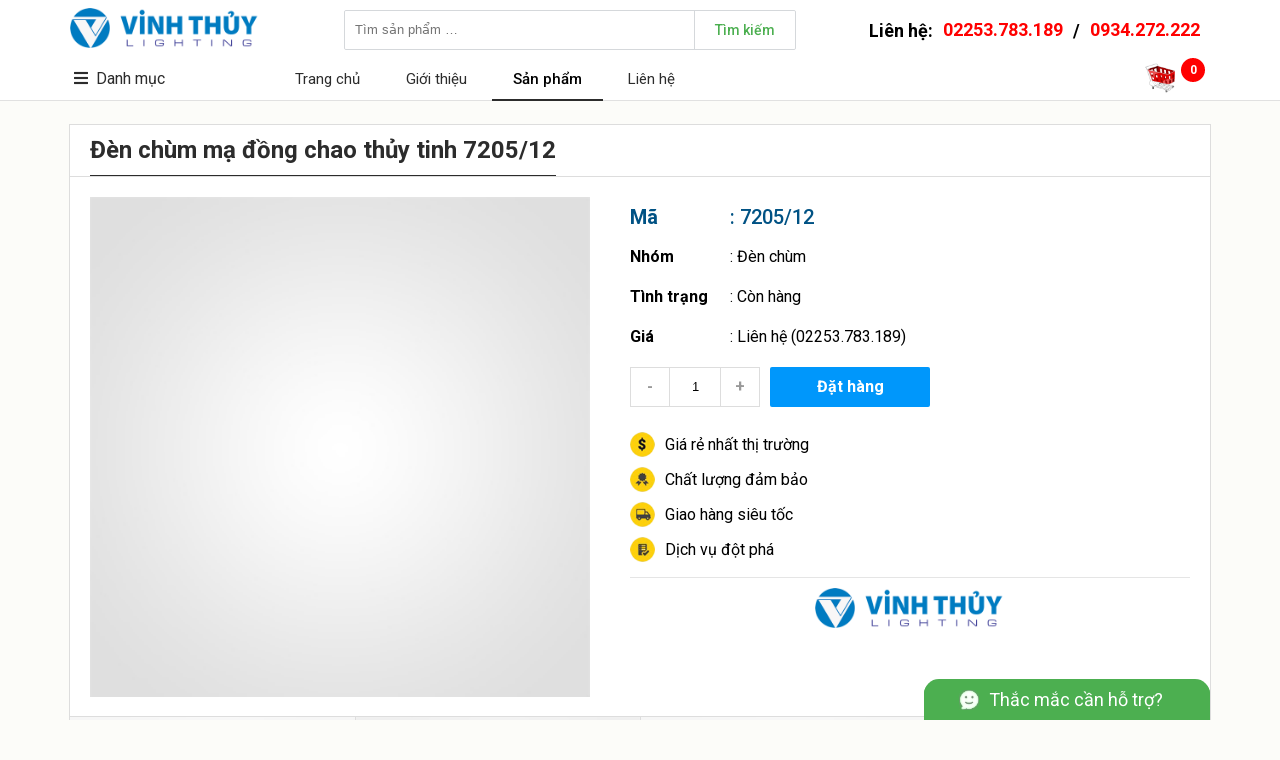

--- FILE ---
content_type: text/html; charset=utf-8
request_url: https://vinhthuylighting.com/den-chum-ma-dong-chao-thuy-tinh-7205-12
body_size: 33480
content:

<!DOCTYPE html>
<html lang="vi">
<head>
    <title>Đ&#232;n ch&#249;m mạ đồng chao thủy tinh 7205/12</title>
    <meta http-equiv="content-language" content="vi">
    <meta http-equiv="Content-Type" content="text/html; charset=UTF-8">
    <meta http-equiv="X-UA-Compatible" content="IE=edge">
    <meta name="viewport" content="width=device-width, height=device-height">
    <meta name="robots" content="INDEX,FOLLOW">
    <meta name="description" content=". Si&#234;u thị đ&#232;n trang tr&#237; Vinh Thủy. Địa chỉ: 276 Nguyễn Văn Linh, L&#234; Ch&#226;n, Hải Ph&#242;ng, Vietnam. Điện thoại: 02253.783.189, 0934.272.222. Email: vinhthuylighting.donhang@gmail.com. Đ&#232;n ch&#249;m mạ đồng chao thủy tinh 7205/12">
    <meta name="keywords" content="">
    <meta property="og:title" content="Đ&#232;n ch&#249;m mạ đồng chao thủy tinh 7205/12">
    <meta property="og:type" content="website">
    <meta property="og:url" content="https://vinhthuylighting.com/den-chum-ma-dong-chao-thuy-tinh-7205-12">
    <meta property="og:image" content="/data/Site/EADC373B-A02F-4FC4-90CF-A605DB911420/Logo.png?w=800">
    <meta property="og:image:width" content="800" />
    <meta property="og:image:height" content="600" />
    <meta property="og:image:alt" content=". Si&#234;u thị đ&#232;n trang tr&#237; Vinh Thủy. Địa chỉ: 276 Nguyễn Văn Linh, L&#234; Ch&#226;n, Hải Ph&#242;ng, Vietnam. Điện thoại: 02253.783.189, 0934.272.222. Email: vinhthuylighting.donhang@gmail.com. Đ&#232;n ch&#249;m mạ đồng chao thủy tinh 7205/12" />
    <meta property="og:description" content=". Si&#234;u thị đ&#232;n trang tr&#237; Vinh Thủy. Địa chỉ: 276 Nguyễn Văn Linh, L&#234; Ch&#226;n, Hải Ph&#242;ng, Vietnam. Điện thoại: 02253.783.189, 0934.272.222. Email: vinhthuylighting.donhang@gmail.com. Đ&#232;n ch&#249;m mạ đồng chao thủy tinh 7205/12">
    <meta property="og:site_name" content="Si&#234;u thị đ&#232;n trang tr&#237; Vinh Thủy">
    <meta property="og:locale" content="vi_VN">
        <meta property="fb:app_id" content="594925287245739">
                <meta name="msvalidate.01" content="EA2957714DED8AF4F12639E0706426B0" />
    <meta http-equiv="x-dns-prefetch-control" content="on">
    <link rel="dns-prefetch" href="https://fonts.googleapis.com">
        <link rel="dns-prefetch" href="https://cdn.vinhthuylighting.com">
    <link rel="dns-prefetch" href="https://fonts.googleapis.com">
        <link rel="Shortcut Icon" type="image/x-icon" href="/data/Site/EADC373B-A02F-4FC4-90CF-A605DB911420/Logo.png?w=100">
    <link href="https://fonts.googleapis.com/css?family=Roboto:400,500,700&display=swap&subset=vietnamese" rel="stylesheet">
    <link rel="stylesheet" type="text/css" href="/data/plugin/fontawesome/fontawesome.css">
    <link rel="stylesheet" href="https://cdn.vinhthuylighting.com/data/Template/B55FFB08-164E-479B-81E4-6A6814444055/style.css?v=12">
</head>
<body>

    <div class="PanelHeader">
        <div class="container">
            <div class="logo"><a href="/"><img src="https://cdn.vinhthuylighting.com/data/Template/B55FFB08-164E-479B-81E4-6A6814444055/images/logo2.png" /></a></div>
            <div class="search">
                <input type="text" placeholder="Tìm sản phẩm …"><span>Tìm kiếm</span>
            </div>
            <div class="contact">Liên hệ: <a href="tel:02253.783.189">02253.783.189</a> / <a href="tel:0934.272.222">0934.272.222</a></div>
            <div class="menu">
                <div class="title">
                    <i class="fa fa-bars"></i>Danh mục
                        <ul>
                                    <li><a href="/den-tuong">Đ&#232;n tường</a></li>
                                    <li><a href="/den-tha">Đ&#232;n thả</a></li>
                                    <li><a href="/den-hat">Đ&#232;n hắt</a></li>
                                    <li><a href="/den-downlight">Đ&#232;n downlight</a></li>
                                    <li><a href="/den-mam">Đ&#232;n m&#226;m</a></li>
                                    <li><a href="/den-op-tran">Đ&#232;n ốp trần</a></li>
                                    <li><a href="/den-chum">Đ&#232;n ch&#249;m</a></li>
                                    <li><a href="/den-soi-tranh">Đ&#232;n soi tranh</a></li>
                                    <li><a href="/den-cot">Đ&#232;n cột</a></li>
                                    <li><a href="/den-chay">Đ&#232;n ch&#224;y</a></li>
                                    <li><a href="/den-ban">Đ&#232;n b&#224;n</a></li>
                                    <li><a href="/den-nang-luong-mat-troi">Đ&#232;n năng lượng mặt trời</a></li>
                                    <li><a href="/quat">Quạt</a></li>
                                    <li><a href="/dong-ho">Đồng hồ</a></li>
                                    <li><a href="/phu-kien-den">Phụ kiện đ&#232;n</a></li>
                        </ul>
                </div>
                <ul>
                                    <li class=""><a href="/">Trang chủ</a></li>
                                    <li class=""><a href="/gioi-thieu">Giới thiệu</a></li>
                                    <li class="active"><a href="/san-pham">Sản phẩm</a></li>
                                    <li class=""><a href="/lien-he">Li&#234;n hệ</a></li>
                </ul>
                <div class="cart">
                    <a href="/gio-hang"><img src="/images/cart.png" /></a>
                    <span class="cartcount">0</span>
                    <span class="cartalert"><a href="/gio-hang">Xem giỏ hàng & thanh toán</a><i class="fa fa-times"></i><i class="fa fa-triangle"></i></span>
                </div>
            </div>
        </div>
    </div>
    <div class="margintop"></div>

    
<div class="PanelProduct">
    <div class="container">
            <h3>Đ&#232;n ch&#249;m mạ đồng chao thủy tinh 7205/12</h3>
            <div class="detail">
                <div class="image">
                    <div class="bg" style="background-image:url(/data/Template/B55FFB08-164E-479B-81E4-6A6814444055/images/bg.jpg);"></div>
                </div>
                <div class="info">
                    <div class="code"><span>Mã</span>: 7205/12</div>
                    <div class="name"><span>Nhóm</span>: <a href="/den-chum">Đ&#232;n ch&#249;m</a></div>
                    <div class="name"><span>Tình trạng</span>: C&#242;n h&#224;ng</div>
                    <div class="name">
                        <span>Giá</span>:
                            <a href="/den-chum-ma-dong-chao-thuy-tinh-7205-12">Liên hệ (02253.783.189)</a>
                    </div>
                    <div class="book" data-id="A67AB3FB-77B4-4F35-956F-167579B7F2C4" data-product-id="B8EEA70E-C500-4FA7-881C-7F099CABB176">
                        <div class="minus">-</div>
                            <input type="text" value="1" />
                        <div class="plus">+</div>
                        <div class="order">Đặt hàng</div>
                    </div>
                    <div class="slogan">
                        <div style="background-image: url(/data/Template/B55FFB08-164E-479B-81E4-6A6814444055/images/slogan1.png);">Giá rẻ nhất thị trường</div>
                        <div style="background-image: url(/data/Template/B55FFB08-164E-479B-81E4-6A6814444055/images/slogan4.png);">Chất lượng đảm bảo</div>
                        <div style="background-image: url(/data/Template/B55FFB08-164E-479B-81E4-6A6814444055/images/slogan2.png);">Giao hàng siêu tốc</div>
                        <div style="background-image: url(/data/Template/B55FFB08-164E-479B-81E4-6A6814444055/images/slogan3.png);">Dịch vụ đột phá</div>
                    </div>
                    <div class="sep"></div>
                    <div class="social">
                        <img src="/data/Template/B55FFB08-164E-479B-81E4-6A6814444055/images/logo2.png">
                        <div><iframe src="https://www.facebook.com/plugins/like.php?href=https://www.facebook.com/vinhthuylighting&amp;appId=594925287245739&amp;width=156&amp;layout=button_count&amp;action=like&amp;size=small&amp;show_faces=false&amp;share=true&amp;height=46" style="border:none;overflow:hidden;width:156px;height:46px" scrolling="no" frameborder="0" allowtransparency="true"></iframe></div>
                    </div>
                </div>
            </div>
            <div itemscope itemtype="http://schema.org/Product" class="schema">
                <meta itemprop="name" content="Đ&#232;n ch&#249;m mạ đồng chao thủy tinh 7205/12">
                <meta itemprop="sku" content="7205/12">
                <meta itemprop="image" content="">
                <meta itemprop="description" content="Đ&#232;n ch&#249;m mạ đồng chao thủy tinh 7205/12. Li&#234;n hệ: 02253.783.189, 0934.272.222">
                <meta itemprop="gtin" content="no">
                <meta itemprop="mpn" content="Vinhthuylighting">
                <div itemprop="brand" itemscope itemtype="http://schema.org/Brand">
                    <meta itemprop="name" content="Vinhthuylighting">
                    <meta itemprop="image" content="/data/Site/EADC373B-A02F-4FC4-90CF-A605DB911420/Logo.png">
                    <meta itemprop="url" content="http://vinhthuylighting.com">
                </div>
                <div itemprop="offers" itemscope itemtype="http://schema.org/Offer">
                    <meta itemprop="url" content="/den-chum-ma-dong-chao-thuy-tinh-7205-12">
                    <meta itemprop="price" content="0">
                    <meta itemprop="priceCurrency" content="VND">
                    <meta itemprop="priceValidUntil" content="2027-01-22">
                    <link itemprop="availability" href="http://schema.org/InStock" />
                </div>
                <div itemprop="aggregateRating" itemscope itemtype="http://schema.org/aggregateRating">
                    <meta itemprop="ratingValue" content="5">
                    <meta itemprop="bestRating" content="5">
                    <meta itemprop="reviewCount" content="761">
                </div>
                <div itemprop="review" itemtype="http://schema.org/Review" itemscope>
                    <div itemprop="author" itemtype="http://schema.org/Person" itemscope>
                        <meta itemprop="name" content="Thủy" />
                    </div>
                    <div itemprop="reviewRating" itemtype="http://schema.org/Rating" itemscope>
                        <meta itemprop="ratingValue" content="5" />
                        <meta itemprop="bestRating" content="5" />
                    </div>
                </div>
            </div>
        <div class="list">
                <div class="item">
                    <div class="image">
                        <div class="bg" style="background-image:url(/data/Template/B55FFB08-164E-479B-81E4-6A6814444055/images/bg.jpg);"></div>
                        <div class="zoom"><a href="#0" data-mfp-src="https://cdn.vinhthuylighting.com/data/Product/EEB1280B-5651-4A5F-ABFE-DCC2DCBEBCCE/9002.jpg"><i class="fal fa-search-plus"></i></a></div>
                            <a href="/den-chum-dong-9002-6" title="Đ&#232;n ch&#249;m đồng 9002/6"><img src="https://cdn.vinhthuylighting.com/data/Product/EEB1280B-5651-4A5F-ABFE-DCC2DCBEBCCE/9002.jpg?h=200"></a>
                    </div>
                    <div class="code"><a href="/den-chum-dong-9002-6">Mã: 9002/6</a></div>
                    <div class="viewcount">18 clicks</div>
                    <div class="name"><a href="/den-chum-dong-9002-6">Đ&#232;n ch&#249;m đồng 9002/6</a></div>
                    <div class="stock">
                        Tình trạng: <b>C&#242;n h&#224;ng</b>
                    </div>
                    <div class="price">
                        Giá:
                            <a href="/den-chum-dong-9002-6"><b>Liên hệ</b></a>
                    </div>
                    <div class="book" data-id="1F642854-4A86-42E4-89A1-182F1C8CF828" data-product-id="2CEF0D27-7D9D-4208-A00E-31A282ACBAF9">
                        <div class="minus">-</div>
                            <input type="text" value="1" />
                        <div class="plus">+</div>
                        <div class="order">Đặt hàng</div>
                    </div>
                    <div itemscope itemtype="http://schema.org/Product" class="schema">
                        <meta itemprop="name" content="Đ&#232;n ch&#249;m đồng 9002/6">
                        <meta itemprop="sku" content="9002/6">
                        <meta itemprop="image" content="https://cdn.vinhthuylighting.com/data/Product/EEB1280B-5651-4A5F-ABFE-DCC2DCBEBCCE/9002.jpg">
                        <meta itemprop="description" content="Đ&#232;n ch&#249;m đồng 9002/6. Li&#234;n hệ: 02253.783.189, 0934.272.222">
                        <meta itemprop="gtin" content="no">
                        <meta itemprop="mpn" content="Vinhthuylighting">
                        <div itemprop="brand" itemscope itemtype="http://schema.org/Brand">
                            <meta itemprop="name" content="Vinhthuylighting">
                            <meta itemprop="image" content="/data/Site/EADC373B-A02F-4FC4-90CF-A605DB911420/Logo.png">
                            <meta itemprop="url" content="http://vinhthuylighting.com">
                        </div>
                        <div itemprop="offers" itemscope itemtype="http://schema.org/Offer">
                            <meta itemprop="url" content="/den-chum-dong-9002-6">
                            <meta itemprop="price" content="0">
                            <meta itemprop="priceCurrency" content="VND">
                            <meta itemprop="priceValidUntil" content="2027-01-22">
                            <link itemprop="availability" href="http://schema.org/InStock" />
                        </div>
                        <div itemprop="aggregateRating" itemscope itemtype="http://schema.org/aggregateRating">
                            <meta itemprop="ratingValue" content="5">
                            <meta itemprop="bestRating" content="5">
                            <meta itemprop="reviewCount" content="18">
                        </div>
                        <div itemprop="review" itemtype="http://schema.org/Review" itemscope>
                            <div itemprop="author" itemtype="http://schema.org/Person" itemscope>
                                <meta itemprop="name" content="Thủy" />
                            </div>
                            <div itemprop="reviewRating" itemtype="http://schema.org/Rating" itemscope>
                                <meta itemprop="ratingValue" content="5" />
                                <meta itemprop="bestRating" content="5" />
                            </div>
                        </div>
                    </div>
                </div>
                <div class="item">
                    <div class="image">
                        <div class="bg" style="background-image:url(/data/Template/B55FFB08-164E-479B-81E4-6A6814444055/images/bg.jpg);"></div>
                        <div class="zoom"><a href="#0" data-mfp-src="https://cdn.vinhthuylighting.com/data/Product/EEB1280B-5651-4A5F-ABFE-DCC2DCBEBCCE/9002.jpg"><i class="fal fa-search-plus"></i></a></div>
                            <a href="/den-chum-dong-9002-8" title="Đ&#232;n ch&#249;m đồng 9002/8"><img src="https://cdn.vinhthuylighting.com/data/Product/EEB1280B-5651-4A5F-ABFE-DCC2DCBEBCCE/9002.jpg?h=200"></a>
                    </div>
                    <div class="code"><a href="/den-chum-dong-9002-8">Mã: 9002/8</a></div>
                    <div class="viewcount">18 clicks</div>
                    <div class="name"><a href="/den-chum-dong-9002-8">Đ&#232;n ch&#249;m đồng 9002/8</a></div>
                    <div class="stock">
                        Tình trạng: <b>C&#242;n h&#224;ng</b>
                    </div>
                    <div class="price">
                        Giá:
                            <a href="/den-chum-dong-9002-8"><b>Liên hệ</b></a>
                    </div>
                    <div class="book" data-id="108E80CA-C9D4-424C-B7C0-FDEDE070A501" data-product-id="2D1B1579-F761-43C9-ACB6-BF5AF35A7FAA">
                        <div class="minus">-</div>
                            <input type="text" value="1" />
                        <div class="plus">+</div>
                        <div class="order">Đặt hàng</div>
                    </div>
                    <div itemscope itemtype="http://schema.org/Product" class="schema">
                        <meta itemprop="name" content="Đ&#232;n ch&#249;m đồng 9002/8">
                        <meta itemprop="sku" content="9002/8">
                        <meta itemprop="image" content="https://cdn.vinhthuylighting.com/data/Product/EEB1280B-5651-4A5F-ABFE-DCC2DCBEBCCE/9002.jpg">
                        <meta itemprop="description" content="Đ&#232;n ch&#249;m đồng 9002/8. Li&#234;n hệ: 02253.783.189, 0934.272.222">
                        <meta itemprop="gtin" content="no">
                        <meta itemprop="mpn" content="Vinhthuylighting">
                        <div itemprop="brand" itemscope itemtype="http://schema.org/Brand">
                            <meta itemprop="name" content="Vinhthuylighting">
                            <meta itemprop="image" content="/data/Site/EADC373B-A02F-4FC4-90CF-A605DB911420/Logo.png">
                            <meta itemprop="url" content="http://vinhthuylighting.com">
                        </div>
                        <div itemprop="offers" itemscope itemtype="http://schema.org/Offer">
                            <meta itemprop="url" content="/den-chum-dong-9002-8">
                            <meta itemprop="price" content="0">
                            <meta itemprop="priceCurrency" content="VND">
                            <meta itemprop="priceValidUntil" content="2027-01-22">
                            <link itemprop="availability" href="http://schema.org/InStock" />
                        </div>
                        <div itemprop="aggregateRating" itemscope itemtype="http://schema.org/aggregateRating">
                            <meta itemprop="ratingValue" content="5">
                            <meta itemprop="bestRating" content="5">
                            <meta itemprop="reviewCount" content="18">
                        </div>
                        <div itemprop="review" itemtype="http://schema.org/Review" itemscope>
                            <div itemprop="author" itemtype="http://schema.org/Person" itemscope>
                                <meta itemprop="name" content="Thủy" />
                            </div>
                            <div itemprop="reviewRating" itemtype="http://schema.org/Rating" itemscope>
                                <meta itemprop="ratingValue" content="5" />
                                <meta itemprop="bestRating" content="5" />
                            </div>
                        </div>
                    </div>
                </div>
                <div class="item">
                    <div class="image">
                        <div class="bg" style="background-image:url(/data/Template/B55FFB08-164E-479B-81E4-6A6814444055/images/bg.jpg);"></div>
                        <div class="zoom"><a href="#0" data-mfp-src="https://cdn.vinhthuylighting.com/data/Product/EEB1280B-5651-4A5F-ABFE-DCC2DCBEBCCE/9002.jpg"><i class="fal fa-search-plus"></i></a></div>
                            <a href="/den-chum-dong-9002-15" title="Đ&#232;n ch&#249;m đồng 9002/15"><img src="https://cdn.vinhthuylighting.com/data/Product/EEB1280B-5651-4A5F-ABFE-DCC2DCBEBCCE/9002.jpg?h=200"></a>
                    </div>
                    <div class="code"><a href="/den-chum-dong-9002-15">Mã: 9002/15</a></div>
                    <div class="viewcount">18 clicks</div>
                    <div class="name"><a href="/den-chum-dong-9002-15">Đ&#232;n ch&#249;m đồng 9002/15</a></div>
                    <div class="stock">
                        Tình trạng: <b>C&#242;n h&#224;ng</b>
                    </div>
                    <div class="price">
                        Giá:
                            <a href="/den-chum-dong-9002-15"><b>Liên hệ</b></a>
                    </div>
                    <div class="book" data-id="C846E98B-4CC5-4906-B1CF-C6486353CF10" data-product-id="EEB1280B-5651-4A5F-ABFE-DCC2DCBEBCCE">
                        <div class="minus">-</div>
                            <input type="text" value="1" />
                        <div class="plus">+</div>
                        <div class="order">Đặt hàng</div>
                    </div>
                    <div itemscope itemtype="http://schema.org/Product" class="schema">
                        <meta itemprop="name" content="Đ&#232;n ch&#249;m đồng 9002/15">
                        <meta itemprop="sku" content="9002/15">
                        <meta itemprop="image" content="https://cdn.vinhthuylighting.com/data/Product/EEB1280B-5651-4A5F-ABFE-DCC2DCBEBCCE/9002.jpg">
                        <meta itemprop="description" content="Đ&#232;n ch&#249;m đồng 9002/15. Li&#234;n hệ: 02253.783.189, 0934.272.222">
                        <meta itemprop="gtin" content="no">
                        <meta itemprop="mpn" content="Vinhthuylighting">
                        <div itemprop="brand" itemscope itemtype="http://schema.org/Brand">
                            <meta itemprop="name" content="Vinhthuylighting">
                            <meta itemprop="image" content="/data/Site/EADC373B-A02F-4FC4-90CF-A605DB911420/Logo.png">
                            <meta itemprop="url" content="http://vinhthuylighting.com">
                        </div>
                        <div itemprop="offers" itemscope itemtype="http://schema.org/Offer">
                            <meta itemprop="url" content="/den-chum-dong-9002-15">
                            <meta itemprop="price" content="0">
                            <meta itemprop="priceCurrency" content="VND">
                            <meta itemprop="priceValidUntil" content="2027-01-22">
                            <link itemprop="availability" href="http://schema.org/InStock" />
                        </div>
                        <div itemprop="aggregateRating" itemscope itemtype="http://schema.org/aggregateRating">
                            <meta itemprop="ratingValue" content="5">
                            <meta itemprop="bestRating" content="5">
                            <meta itemprop="reviewCount" content="18">
                        </div>
                        <div itemprop="review" itemtype="http://schema.org/Review" itemscope>
                            <div itemprop="author" itemtype="http://schema.org/Person" itemscope>
                                <meta itemprop="name" content="Thủy" />
                            </div>
                            <div itemprop="reviewRating" itemtype="http://schema.org/Rating" itemscope>
                                <meta itemprop="ratingValue" content="5" />
                                <meta itemprop="bestRating" content="5" />
                            </div>
                        </div>
                    </div>
                </div>
                <div class="item">
                    <div class="image">
                        <div class="bg" style="background-image:url(/data/Template/B55FFB08-164E-479B-81E4-6A6814444055/images/bg.jpg);"></div>
                        <div class="zoom"><a href="#0" data-mfp-src="https://cdn.vinhthuylighting.com/data/Product/7715CFA2-0E07-46EB-BD3B-5CA5E1E164B0/3132-15.jpg"><i class="fal fa-search-plus"></i></a></div>
                            <a href="/den-chum-dong-15-tay-3132-15" title="Đ&#232;n ch&#249;m đồng 15 tay 3132/15"><img src="https://cdn.vinhthuylighting.com/data/Product/7715CFA2-0E07-46EB-BD3B-5CA5E1E164B0/3132-15.jpg?h=200"></a>
                    </div>
                    <div class="code"><a href="/den-chum-dong-15-tay-3132-15">Mã: 3132/15</a></div>
                    <div class="viewcount">18 clicks</div>
                    <div class="name"><a href="/den-chum-dong-15-tay-3132-15">Đ&#232;n ch&#249;m đồng 15 tay 3132/15</a></div>
                    <div class="stock">
                        Tình trạng: <b>C&#242;n h&#224;ng</b>
                    </div>
                    <div class="price">
                        Giá:
                            <a href="/den-chum-dong-15-tay-3132-15"><b>Liên hệ</b></a>
                    </div>
                    <div class="book" data-id="FDA34AE1-31C2-4D0C-A3A7-0456B116014E" data-product-id="7715CFA2-0E07-46EB-BD3B-5CA5E1E164B0">
                        <div class="minus">-</div>
                            <input type="text" value="1" />
                        <div class="plus">+</div>
                        <div class="order">Đặt hàng</div>
                    </div>
                    <div itemscope itemtype="http://schema.org/Product" class="schema">
                        <meta itemprop="name" content="Đ&#232;n ch&#249;m đồng 15 tay 3132/15">
                        <meta itemprop="sku" content="3132/15">
                        <meta itemprop="image" content="https://cdn.vinhthuylighting.com/data/Product/7715CFA2-0E07-46EB-BD3B-5CA5E1E164B0/3132-15.jpg">
                        <meta itemprop="description" content="Đ&#232;n ch&#249;m đồng 15 tay 3132/15. Li&#234;n hệ: 02253.783.189, 0934.272.222">
                        <meta itemprop="gtin" content="no">
                        <meta itemprop="mpn" content="Vinhthuylighting">
                        <div itemprop="brand" itemscope itemtype="http://schema.org/Brand">
                            <meta itemprop="name" content="Vinhthuylighting">
                            <meta itemprop="image" content="/data/Site/EADC373B-A02F-4FC4-90CF-A605DB911420/Logo.png">
                            <meta itemprop="url" content="http://vinhthuylighting.com">
                        </div>
                        <div itemprop="offers" itemscope itemtype="http://schema.org/Offer">
                            <meta itemprop="url" content="/den-chum-dong-15-tay-3132-15">
                            <meta itemprop="price" content="0">
                            <meta itemprop="priceCurrency" content="VND">
                            <meta itemprop="priceValidUntil" content="2027-01-22">
                            <link itemprop="availability" href="http://schema.org/InStock" />
                        </div>
                        <div itemprop="aggregateRating" itemscope itemtype="http://schema.org/aggregateRating">
                            <meta itemprop="ratingValue" content="5">
                            <meta itemprop="bestRating" content="5">
                            <meta itemprop="reviewCount" content="18">
                        </div>
                        <div itemprop="review" itemtype="http://schema.org/Review" itemscope>
                            <div itemprop="author" itemtype="http://schema.org/Person" itemscope>
                                <meta itemprop="name" content="Thủy" />
                            </div>
                            <div itemprop="reviewRating" itemtype="http://schema.org/Rating" itemscope>
                                <meta itemprop="ratingValue" content="5" />
                                <meta itemprop="bestRating" content="5" />
                            </div>
                        </div>
                    </div>
                </div>
                <div class="item">
                    <div class="image">
                        <div class="bg" style="background-image:url(/data/Template/B55FFB08-164E-479B-81E4-6A6814444055/images/bg.jpg);"></div>
                        <div class="zoom"><a href="#0" data-mfp-src="https://cdn.vinhthuylighting.com/data/Product/586CDF44-F3D5-46E8-8527-D94FFA5D55B7/88008-10-5.png"><i class="fal fa-search-plus"></i></a></div>
                            <a href="/den-chum-ma-18k-than-gom-su-88008-10-5" title="Đ&#232;n ch&#249;m mạ 18k th&#226;n gốm sứ 88008/10+5"><img src="https://cdn.vinhthuylighting.com/data/Product/586CDF44-F3D5-46E8-8527-D94FFA5D55B7/88008-10-5.png?h=200"></a>
                    </div>
                    <div class="code"><a href="/den-chum-ma-18k-than-gom-su-88008-10-5">Mã: 88008/10+5</a></div>
                    <div class="viewcount">40 clicks</div>
                    <div class="name"><a href="/den-chum-ma-18k-than-gom-su-88008-10-5">Đ&#232;n ch&#249;m mạ 18k th&#226;n gốm sứ 88008/10+5</a></div>
                    <div class="stock">
                        Tình trạng: <b>C&#242;n h&#224;ng</b>
                    </div>
                    <div class="price">
                        Giá:
                            <a href="/den-chum-ma-18k-than-gom-su-88008-10-5"><b>Liên hệ</b></a>
                    </div>
                    <div class="book" data-id="F5668BCF-055E-4FB0-8418-0AD736DBD657" data-product-id="586CDF44-F3D5-46E8-8527-D94FFA5D55B7">
                        <div class="minus">-</div>
                            <input type="text" value="1" />
                        <div class="plus">+</div>
                        <div class="order">Đặt hàng</div>
                    </div>
                    <div itemscope itemtype="http://schema.org/Product" class="schema">
                        <meta itemprop="name" content="Đ&#232;n ch&#249;m mạ 18k th&#226;n gốm sứ 88008/10+5">
                        <meta itemprop="sku" content="88008/10+5">
                        <meta itemprop="image" content="https://cdn.vinhthuylighting.com/data/Product/586CDF44-F3D5-46E8-8527-D94FFA5D55B7/88008-10-5.png">
                        <meta itemprop="description" content="Đ&#232;n ch&#249;m mạ 18k th&#226;n gốm sứ 88008/10+5. Li&#234;n hệ: 02253.783.189, 0934.272.222">
                        <meta itemprop="gtin" content="no">
                        <meta itemprop="mpn" content="Vinhthuylighting">
                        <div itemprop="brand" itemscope itemtype="http://schema.org/Brand">
                            <meta itemprop="name" content="Vinhthuylighting">
                            <meta itemprop="image" content="/data/Site/EADC373B-A02F-4FC4-90CF-A605DB911420/Logo.png">
                            <meta itemprop="url" content="http://vinhthuylighting.com">
                        </div>
                        <div itemprop="offers" itemscope itemtype="http://schema.org/Offer">
                            <meta itemprop="url" content="/den-chum-ma-18k-than-gom-su-88008-10-5">
                            <meta itemprop="price" content="0">
                            <meta itemprop="priceCurrency" content="VND">
                            <meta itemprop="priceValidUntil" content="2027-01-22">
                            <link itemprop="availability" href="http://schema.org/InStock" />
                        </div>
                        <div itemprop="aggregateRating" itemscope itemtype="http://schema.org/aggregateRating">
                            <meta itemprop="ratingValue" content="5">
                            <meta itemprop="bestRating" content="5">
                            <meta itemprop="reviewCount" content="40">
                        </div>
                        <div itemprop="review" itemtype="http://schema.org/Review" itemscope>
                            <div itemprop="author" itemtype="http://schema.org/Person" itemscope>
                                <meta itemprop="name" content="Thủy" />
                            </div>
                            <div itemprop="reviewRating" itemtype="http://schema.org/Rating" itemscope>
                                <meta itemprop="ratingValue" content="5" />
                                <meta itemprop="bestRating" content="5" />
                            </div>
                        </div>
                    </div>
                </div>
                <div class="item">
                    <div class="image">
                        <div class="bg" style="background-image:url(/data/Template/B55FFB08-164E-479B-81E4-6A6814444055/images/bg.jpg);"></div>
                        <div class="zoom"><a href="#0" data-mfp-src="https://cdn.vinhthuylighting.com/data/Product/B6CD20D0-2757-4FD4-893A-A8B575BC81D3/88008-10.png"><i class="fal fa-search-plus"></i></a></div>
                            <a href="/den-chum-ma-18k-than-gom-su-88008-10" title="Đ&#232;n ch&#249;m mạ 18k th&#226;n gốm sứ 88008/10"><img src="https://cdn.vinhthuylighting.com/data/Product/B6CD20D0-2757-4FD4-893A-A8B575BC81D3/88008-10.png?h=200"></a>
                    </div>
                    <div class="code"><a href="/den-chum-ma-18k-than-gom-su-88008-10">Mã: 88008/10</a></div>
                    <div class="viewcount">44 clicks</div>
                    <div class="name"><a href="/den-chum-ma-18k-than-gom-su-88008-10">Đ&#232;n ch&#249;m mạ 18k th&#226;n gốm sứ 88008/10</a></div>
                    <div class="stock">
                        Tình trạng: <b>C&#242;n h&#224;ng</b>
                    </div>
                    <div class="price">
                        Giá:
                            <a href="/den-chum-ma-18k-than-gom-su-88008-10"><b>Liên hệ</b></a>
                    </div>
                    <div class="book" data-id="5CB35654-EFCD-4D58-B6DC-3072BBC51CD0" data-product-id="B6CD20D0-2757-4FD4-893A-A8B575BC81D3">
                        <div class="minus">-</div>
                            <input type="text" value="1" />
                        <div class="plus">+</div>
                        <div class="order">Đặt hàng</div>
                    </div>
                    <div itemscope itemtype="http://schema.org/Product" class="schema">
                        <meta itemprop="name" content="Đ&#232;n ch&#249;m mạ 18k th&#226;n gốm sứ 88008/10">
                        <meta itemprop="sku" content="88008/10">
                        <meta itemprop="image" content="https://cdn.vinhthuylighting.com/data/Product/B6CD20D0-2757-4FD4-893A-A8B575BC81D3/88008-10.png">
                        <meta itemprop="description" content="Đ&#232;n ch&#249;m mạ 18k th&#226;n gốm sứ 88008/10. Li&#234;n hệ: 02253.783.189, 0934.272.222">
                        <meta itemprop="gtin" content="no">
                        <meta itemprop="mpn" content="Vinhthuylighting">
                        <div itemprop="brand" itemscope itemtype="http://schema.org/Brand">
                            <meta itemprop="name" content="Vinhthuylighting">
                            <meta itemprop="image" content="/data/Site/EADC373B-A02F-4FC4-90CF-A605DB911420/Logo.png">
                            <meta itemprop="url" content="http://vinhthuylighting.com">
                        </div>
                        <div itemprop="offers" itemscope itemtype="http://schema.org/Offer">
                            <meta itemprop="url" content="/den-chum-ma-18k-than-gom-su-88008-10">
                            <meta itemprop="price" content="0">
                            <meta itemprop="priceCurrency" content="VND">
                            <meta itemprop="priceValidUntil" content="2027-01-22">
                            <link itemprop="availability" href="http://schema.org/InStock" />
                        </div>
                        <div itemprop="aggregateRating" itemscope itemtype="http://schema.org/aggregateRating">
                            <meta itemprop="ratingValue" content="5">
                            <meta itemprop="bestRating" content="5">
                            <meta itemprop="reviewCount" content="44">
                        </div>
                        <div itemprop="review" itemtype="http://schema.org/Review" itemscope>
                            <div itemprop="author" itemtype="http://schema.org/Person" itemscope>
                                <meta itemprop="name" content="Thủy" />
                            </div>
                            <div itemprop="reviewRating" itemtype="http://schema.org/Rating" itemscope>
                                <meta itemprop="ratingValue" content="5" />
                                <meta itemprop="bestRating" content="5" />
                            </div>
                        </div>
                    </div>
                </div>
                <div class="item">
                    <div class="image">
                        <div class="bg" style="background-image:url(/data/Template/B55FFB08-164E-479B-81E4-6A6814444055/images/bg.jpg);"></div>
                        <div class="zoom"><a href="#0" data-mfp-src="https://cdn.vinhthuylighting.com/data/Product/48931C39-2514-43FA-A7A4-93295DBFC703/88008-8.png"><i class="fal fa-search-plus"></i></a></div>
                            <a href="/den-chum-ma-18k-than-gom-su-88008-8" title="Đ&#232;n ch&#249;m mạ 18k th&#226;n gốm sứ 88008/8"><img src="https://cdn.vinhthuylighting.com/data/Product/48931C39-2514-43FA-A7A4-93295DBFC703/88008-8.png?h=200"></a>
                    </div>
                    <div class="code"><a href="/den-chum-ma-18k-than-gom-su-88008-8">Mã: 88008/8</a></div>
                    <div class="viewcount">42 clicks</div>
                    <div class="name"><a href="/den-chum-ma-18k-than-gom-su-88008-8">Đ&#232;n ch&#249;m mạ 18k th&#226;n gốm sứ 88008/8</a></div>
                    <div class="stock">
                        Tình trạng: <b>C&#242;n h&#224;ng</b>
                    </div>
                    <div class="price">
                        Giá:
                            <a href="/den-chum-ma-18k-than-gom-su-88008-8"><b>Liên hệ</b></a>
                    </div>
                    <div class="book" data-id="64847863-17B7-4135-BEF2-926B632B572D" data-product-id="48931C39-2514-43FA-A7A4-93295DBFC703">
                        <div class="minus">-</div>
                            <input type="text" value="1" />
                        <div class="plus">+</div>
                        <div class="order">Đặt hàng</div>
                    </div>
                    <div itemscope itemtype="http://schema.org/Product" class="schema">
                        <meta itemprop="name" content="Đ&#232;n ch&#249;m mạ 18k th&#226;n gốm sứ 88008/8">
                        <meta itemprop="sku" content="88008/8">
                        <meta itemprop="image" content="https://cdn.vinhthuylighting.com/data/Product/48931C39-2514-43FA-A7A4-93295DBFC703/88008-8.png">
                        <meta itemprop="description" content="Đ&#232;n ch&#249;m mạ 18k th&#226;n gốm sứ 88008/8. Li&#234;n hệ: 02253.783.189, 0934.272.222">
                        <meta itemprop="gtin" content="no">
                        <meta itemprop="mpn" content="Vinhthuylighting">
                        <div itemprop="brand" itemscope itemtype="http://schema.org/Brand">
                            <meta itemprop="name" content="Vinhthuylighting">
                            <meta itemprop="image" content="/data/Site/EADC373B-A02F-4FC4-90CF-A605DB911420/Logo.png">
                            <meta itemprop="url" content="http://vinhthuylighting.com">
                        </div>
                        <div itemprop="offers" itemscope itemtype="http://schema.org/Offer">
                            <meta itemprop="url" content="/den-chum-ma-18k-than-gom-su-88008-8">
                            <meta itemprop="price" content="0">
                            <meta itemprop="priceCurrency" content="VND">
                            <meta itemprop="priceValidUntil" content="2027-01-22">
                            <link itemprop="availability" href="http://schema.org/InStock" />
                        </div>
                        <div itemprop="aggregateRating" itemscope itemtype="http://schema.org/aggregateRating">
                            <meta itemprop="ratingValue" content="5">
                            <meta itemprop="bestRating" content="5">
                            <meta itemprop="reviewCount" content="42">
                        </div>
                        <div itemprop="review" itemtype="http://schema.org/Review" itemscope>
                            <div itemprop="author" itemtype="http://schema.org/Person" itemscope>
                                <meta itemprop="name" content="Thủy" />
                            </div>
                            <div itemprop="reviewRating" itemtype="http://schema.org/Rating" itemscope>
                                <meta itemprop="ratingValue" content="5" />
                                <meta itemprop="bestRating" content="5" />
                            </div>
                        </div>
                    </div>
                </div>
                <div class="item">
                    <div class="image">
                        <div class="bg" style="background-image:url(/data/Template/B55FFB08-164E-479B-81E4-6A6814444055/images/bg.jpg);"></div>
                        <div class="zoom"><a href="#0" data-mfp-src="https://cdn.vinhthuylighting.com/data/Product/7FD12621-9787-4E2F-ABAD-0ACDBB5E6C89/88008-6-10-8-16-6-1.png"><i class="fal fa-search-plus"></i></a></div>
                            <a href="/den-chum-thong-tang-46-tay" title="Đ&#232;n ch&#249;m th&#244;ng tầng 46 tay"><img src="https://cdn.vinhthuylighting.com/data/Product/7FD12621-9787-4E2F-ABAD-0ACDBB5E6C89/88008-6-10-8-16-6-1.png?h=200"></a>
                    </div>
                    <div class="code"><a href="/den-chum-thong-tang-46-tay">Mã: 88008/6+10+8+16+6-1</a></div>
                    <div class="viewcount">42 clicks</div>
                    <div class="name"><a href="/den-chum-thong-tang-46-tay">Đ&#232;n ch&#249;m th&#244;ng tầng 46 tay</a></div>
                    <div class="stock">
                        Tình trạng: <b>C&#242;n h&#224;ng</b>
                    </div>
                    <div class="price">
                        Giá:
                            <a href="/den-chum-thong-tang-46-tay"><b>Liên hệ</b></a>
                    </div>
                    <div class="book" data-id="E5368AD7-0E5C-4AB0-8C32-3A11EA963515" data-product-id="7FD12621-9787-4E2F-ABAD-0ACDBB5E6C89">
                        <div class="minus">-</div>
                            <input type="text" value="1" />
                        <div class="plus">+</div>
                        <div class="order">Đặt hàng</div>
                    </div>
                    <div itemscope itemtype="http://schema.org/Product" class="schema">
                        <meta itemprop="name" content="Đ&#232;n ch&#249;m th&#244;ng tầng 46 tay">
                        <meta itemprop="sku" content="88008/6+10+8+16+6-1">
                        <meta itemprop="image" content="https://cdn.vinhthuylighting.com/data/Product/7FD12621-9787-4E2F-ABAD-0ACDBB5E6C89/88008-6-10-8-16-6-1.png">
                        <meta itemprop="description" content="Đ&#232;n ch&#249;m th&#244;ng tầng 46 tay. Li&#234;n hệ: 02253.783.189, 0934.272.222">
                        <meta itemprop="gtin" content="no">
                        <meta itemprop="mpn" content="Vinhthuylighting">
                        <div itemprop="brand" itemscope itemtype="http://schema.org/Brand">
                            <meta itemprop="name" content="Vinhthuylighting">
                            <meta itemprop="image" content="/data/Site/EADC373B-A02F-4FC4-90CF-A605DB911420/Logo.png">
                            <meta itemprop="url" content="http://vinhthuylighting.com">
                        </div>
                        <div itemprop="offers" itemscope itemtype="http://schema.org/Offer">
                            <meta itemprop="url" content="/den-chum-thong-tang-46-tay">
                            <meta itemprop="price" content="0">
                            <meta itemprop="priceCurrency" content="VND">
                            <meta itemprop="priceValidUntil" content="2027-01-22">
                            <link itemprop="availability" href="http://schema.org/InStock" />
                        </div>
                        <div itemprop="aggregateRating" itemscope itemtype="http://schema.org/aggregateRating">
                            <meta itemprop="ratingValue" content="5">
                            <meta itemprop="bestRating" content="5">
                            <meta itemprop="reviewCount" content="42">
                        </div>
                        <div itemprop="review" itemtype="http://schema.org/Review" itemscope>
                            <div itemprop="author" itemtype="http://schema.org/Person" itemscope>
                                <meta itemprop="name" content="Thủy" />
                            </div>
                            <div itemprop="reviewRating" itemtype="http://schema.org/Rating" itemscope>
                                <meta itemprop="ratingValue" content="5" />
                                <meta itemprop="bestRating" content="5" />
                            </div>
                        </div>
                    </div>
                </div>
                <div class="item">
                    <div class="image">
                        <div class="bg" style="background-image:url(/data/Template/B55FFB08-164E-479B-81E4-6A6814444055/images/bg.jpg);"></div>
                        <div class="zoom"><a href="#0" data-mfp-src="https://cdn.vinhthuylighting.com/data/Product/371093D3-41E7-45F5-B700-9BCF418EBF5A/3560-12.jpg"><i class="fal fa-search-plus"></i></a></div>
                            <a href="/den-chum-aganit-chao-phale-3560-12" title="Đ&#232;n ch&#249;m aganit chao phale 3560-12"><img src="https://cdn.vinhthuylighting.com/data/Product/371093D3-41E7-45F5-B700-9BCF418EBF5A/3560-12.jpg?h=200"></a>
                    </div>
                    <div class="code"><a href="/den-chum-aganit-chao-phale-3560-12">Mã: 3560/12</a></div>
                    <div class="viewcount">43 clicks</div>
                    <div class="name"><a href="/den-chum-aganit-chao-phale-3560-12">Đ&#232;n ch&#249;m aganit chao phale 3560-12</a></div>
                    <div class="stock">
                        Tình trạng: <b>C&#242;n h&#224;ng</b>
                    </div>
                    <div class="price">
                        Giá:
                            <a href="/den-chum-aganit-chao-phale-3560-12"><b>Liên hệ</b></a>
                    </div>
                    <div class="book" data-id="17783678-7130-41A6-8B99-9CE80CEC65CC" data-product-id="371093D3-41E7-45F5-B700-9BCF418EBF5A">
                        <div class="minus">-</div>
                            <input type="text" value="1" />
                        <div class="plus">+</div>
                        <div class="order">Đặt hàng</div>
                    </div>
                    <div itemscope itemtype="http://schema.org/Product" class="schema">
                        <meta itemprop="name" content="Đ&#232;n ch&#249;m aganit chao phale 3560-12">
                        <meta itemprop="sku" content="3560/12">
                        <meta itemprop="image" content="https://cdn.vinhthuylighting.com/data/Product/371093D3-41E7-45F5-B700-9BCF418EBF5A/3560-12.jpg">
                        <meta itemprop="description" content="Đ&#232;n ch&#249;m aganit chao phale 3560-12. Li&#234;n hệ: 02253.783.189, 0934.272.222">
                        <meta itemprop="gtin" content="no">
                        <meta itemprop="mpn" content="Vinhthuylighting">
                        <div itemprop="brand" itemscope itemtype="http://schema.org/Brand">
                            <meta itemprop="name" content="Vinhthuylighting">
                            <meta itemprop="image" content="/data/Site/EADC373B-A02F-4FC4-90CF-A605DB911420/Logo.png">
                            <meta itemprop="url" content="http://vinhthuylighting.com">
                        </div>
                        <div itemprop="offers" itemscope itemtype="http://schema.org/Offer">
                            <meta itemprop="url" content="/den-chum-aganit-chao-phale-3560-12">
                            <meta itemprop="price" content="0">
                            <meta itemprop="priceCurrency" content="VND">
                            <meta itemprop="priceValidUntil" content="2027-01-22">
                            <link itemprop="availability" href="http://schema.org/InStock" />
                        </div>
                        <div itemprop="aggregateRating" itemscope itemtype="http://schema.org/aggregateRating">
                            <meta itemprop="ratingValue" content="5">
                            <meta itemprop="bestRating" content="5">
                            <meta itemprop="reviewCount" content="43">
                        </div>
                        <div itemprop="review" itemtype="http://schema.org/Review" itemscope>
                            <div itemprop="author" itemtype="http://schema.org/Person" itemscope>
                                <meta itemprop="name" content="Thủy" />
                            </div>
                            <div itemprop="reviewRating" itemtype="http://schema.org/Rating" itemscope>
                                <meta itemprop="ratingValue" content="5" />
                                <meta itemprop="bestRating" content="5" />
                            </div>
                        </div>
                    </div>
                </div>
                <div class="item">
                    <div class="image">
                        <div class="bg" style="background-image:url(/data/Template/B55FFB08-164E-479B-81E4-6A6814444055/images/bg.jpg);"></div>
                        <div class="zoom"><a href="#0" data-mfp-src="https://cdn.vinhthuylighting.com/data/Product/B5F7CFE5-D2D4-4006-805F-302DC729A966/359-12.jpg"><i class="fal fa-search-plus"></i></a></div>
                            <a href="/den-chum-aganit-chao-phale-359-6" title="Đ&#232;n ch&#249;m aganit chao phale 359-6"><img src="https://cdn.vinhthuylighting.com/data/Product/B5F7CFE5-D2D4-4006-805F-302DC729A966/359-12.jpg?h=200"></a>
                    </div>
                    <div class="code"><a href="/den-chum-aganit-chao-phale-359-6">Mã: 359/6</a></div>
                    <div class="viewcount">44 clicks</div>
                    <div class="name"><a href="/den-chum-aganit-chao-phale-359-6">Đ&#232;n ch&#249;m aganit chao phale 359-6</a></div>
                    <div class="stock">
                        Tình trạng: <b>C&#242;n h&#224;ng</b>
                    </div>
                    <div class="price">
                        Giá:
                            <a href="/den-chum-aganit-chao-phale-359-6"><b>Liên hệ</b></a>
                    </div>
                    <div class="book" data-id="B0BC0594-17E2-445E-8457-8ECE90528BD9" data-product-id="E8E3B8DD-2C80-4E45-8350-A115D8FB4D24">
                        <div class="minus">-</div>
                            <input type="text" value="1" />
                        <div class="plus">+</div>
                        <div class="order">Đặt hàng</div>
                    </div>
                    <div itemscope itemtype="http://schema.org/Product" class="schema">
                        <meta itemprop="name" content="Đ&#232;n ch&#249;m aganit chao phale 359-6">
                        <meta itemprop="sku" content="359/6">
                        <meta itemprop="image" content="https://cdn.vinhthuylighting.com/data/Product/B5F7CFE5-D2D4-4006-805F-302DC729A966/359-12.jpg">
                        <meta itemprop="description" content="Đ&#232;n ch&#249;m aganit chao phale 359-6. Li&#234;n hệ: 02253.783.189, 0934.272.222">
                        <meta itemprop="gtin" content="no">
                        <meta itemprop="mpn" content="Vinhthuylighting">
                        <div itemprop="brand" itemscope itemtype="http://schema.org/Brand">
                            <meta itemprop="name" content="Vinhthuylighting">
                            <meta itemprop="image" content="/data/Site/EADC373B-A02F-4FC4-90CF-A605DB911420/Logo.png">
                            <meta itemprop="url" content="http://vinhthuylighting.com">
                        </div>
                        <div itemprop="offers" itemscope itemtype="http://schema.org/Offer">
                            <meta itemprop="url" content="/den-chum-aganit-chao-phale-359-6">
                            <meta itemprop="price" content="0">
                            <meta itemprop="priceCurrency" content="VND">
                            <meta itemprop="priceValidUntil" content="2027-01-22">
                            <link itemprop="availability" href="http://schema.org/InStock" />
                        </div>
                        <div itemprop="aggregateRating" itemscope itemtype="http://schema.org/aggregateRating">
                            <meta itemprop="ratingValue" content="5">
                            <meta itemprop="bestRating" content="5">
                            <meta itemprop="reviewCount" content="44">
                        </div>
                        <div itemprop="review" itemtype="http://schema.org/Review" itemscope>
                            <div itemprop="author" itemtype="http://schema.org/Person" itemscope>
                                <meta itemprop="name" content="Thủy" />
                            </div>
                            <div itemprop="reviewRating" itemtype="http://schema.org/Rating" itemscope>
                                <meta itemprop="ratingValue" content="5" />
                                <meta itemprop="bestRating" content="5" />
                            </div>
                        </div>
                    </div>
                </div>
                <div class="item">
                    <div class="image">
                        <div class="bg" style="background-image:url(/data/Template/B55FFB08-164E-479B-81E4-6A6814444055/images/bg.jpg);"></div>
                        <div class="zoom"><a href="#0" data-mfp-src="https://cdn.vinhthuylighting.com/data/Product/B5F7CFE5-D2D4-4006-805F-302DC729A966/359-12.jpg"><i class="fal fa-search-plus"></i></a></div>
                            <a href="/den-chum-aganit-chao-phale-359-12" title="Đ&#232;n ch&#249;m aganit chao phale 359-12"><img src="https://cdn.vinhthuylighting.com/data/Product/B5F7CFE5-D2D4-4006-805F-302DC729A966/359-12.jpg?h=200"></a>
                    </div>
                    <div class="code"><a href="/den-chum-aganit-chao-phale-359-12">Mã: 359/12</a></div>
                    <div class="viewcount">45 clicks</div>
                    <div class="name"><a href="/den-chum-aganit-chao-phale-359-12">Đ&#232;n ch&#249;m aganit chao phale 359-12</a></div>
                    <div class="stock">
                        Tình trạng: <b>C&#242;n h&#224;ng</b>
                    </div>
                    <div class="price">
                        Giá:
                            <a href="/den-chum-aganit-chao-phale-359-12"><b>Liên hệ</b></a>
                    </div>
                    <div class="book" data-id="22DECEB2-8858-4985-8716-A569DD4E51F8" data-product-id="B5F7CFE5-D2D4-4006-805F-302DC729A966">
                        <div class="minus">-</div>
                            <input type="text" value="1" />
                        <div class="plus">+</div>
                        <div class="order">Đặt hàng</div>
                    </div>
                    <div itemscope itemtype="http://schema.org/Product" class="schema">
                        <meta itemprop="name" content="Đ&#232;n ch&#249;m aganit chao phale 359-12">
                        <meta itemprop="sku" content="359/12">
                        <meta itemprop="image" content="https://cdn.vinhthuylighting.com/data/Product/B5F7CFE5-D2D4-4006-805F-302DC729A966/359-12.jpg">
                        <meta itemprop="description" content="Đ&#232;n ch&#249;m aganit chao phale 359-12. Li&#234;n hệ: 02253.783.189, 0934.272.222">
                        <meta itemprop="gtin" content="no">
                        <meta itemprop="mpn" content="Vinhthuylighting">
                        <div itemprop="brand" itemscope itemtype="http://schema.org/Brand">
                            <meta itemprop="name" content="Vinhthuylighting">
                            <meta itemprop="image" content="/data/Site/EADC373B-A02F-4FC4-90CF-A605DB911420/Logo.png">
                            <meta itemprop="url" content="http://vinhthuylighting.com">
                        </div>
                        <div itemprop="offers" itemscope itemtype="http://schema.org/Offer">
                            <meta itemprop="url" content="/den-chum-aganit-chao-phale-359-12">
                            <meta itemprop="price" content="0">
                            <meta itemprop="priceCurrency" content="VND">
                            <meta itemprop="priceValidUntil" content="2027-01-22">
                            <link itemprop="availability" href="http://schema.org/InStock" />
                        </div>
                        <div itemprop="aggregateRating" itemscope itemtype="http://schema.org/aggregateRating">
                            <meta itemprop="ratingValue" content="5">
                            <meta itemprop="bestRating" content="5">
                            <meta itemprop="reviewCount" content="45">
                        </div>
                        <div itemprop="review" itemtype="http://schema.org/Review" itemscope>
                            <div itemprop="author" itemtype="http://schema.org/Person" itemscope>
                                <meta itemprop="name" content="Thủy" />
                            </div>
                            <div itemprop="reviewRating" itemtype="http://schema.org/Rating" itemscope>
                                <meta itemprop="ratingValue" content="5" />
                                <meta itemprop="bestRating" content="5" />
                            </div>
                        </div>
                    </div>
                </div>
                <div class="item">
                    <div class="image">
                        <div class="bg" style="background-image:url(/data/Template/B55FFB08-164E-479B-81E4-6A6814444055/images/bg.jpg);"></div>
                        <div class="zoom"><a href="#0" data-mfp-src="https://cdn.vinhthuylighting.com/data/Product/9DF47561-C32F-4775-AA05-FF3837F1DD8B/6026-600x1800.jpg"><i class="fal fa-search-plus"></i></a></div>
                            <a href="/den-chum-thong-tang-6026-600-2500" title="Đ&#232;n ch&#249;m th&#244;ng tầng 6026/600*2500"><img src="https://cdn.vinhthuylighting.com/data/Product/9DF47561-C32F-4775-AA05-FF3837F1DD8B/6026-600x1800.jpg?h=200"></a>
                    </div>
                    <div class="code"><a href="/den-chum-thong-tang-6026-600-2500">Mã: 6026/600*2500</a></div>
                    <div class="viewcount">42 clicks</div>
                    <div class="name"><a href="/den-chum-thong-tang-6026-600-2500">Đ&#232;n ch&#249;m th&#244;ng tầng 6026/600*2500</a></div>
                    <div class="stock">
                        Tình trạng: <b>C&#242;n h&#224;ng</b>
                    </div>
                    <div class="price">
                        Giá:
                            <a href="/den-chum-thong-tang-6026-600-2500"><b>Liên hệ</b></a>
                    </div>
                    <div class="book" data-id="527F50E8-9C26-4A94-88A2-F2640E4AB979" data-product-id="9DF47561-C32F-4775-AA05-FF3837F1DD8B">
                        <div class="minus">-</div>
                            <input type="text" value="1" />
                        <div class="plus">+</div>
                        <div class="order">Đặt hàng</div>
                    </div>
                    <div itemscope itemtype="http://schema.org/Product" class="schema">
                        <meta itemprop="name" content="Đ&#232;n ch&#249;m th&#244;ng tầng 6026/600*2500">
                        <meta itemprop="sku" content="6026/600*2500">
                        <meta itemprop="image" content="https://cdn.vinhthuylighting.com/data/Product/9DF47561-C32F-4775-AA05-FF3837F1DD8B/6026-600x1800.jpg">
                        <meta itemprop="description" content="Đ&#232;n ch&#249;m th&#244;ng tầng 6026/600*2500. Li&#234;n hệ: 02253.783.189, 0934.272.222">
                        <meta itemprop="gtin" content="no">
                        <meta itemprop="mpn" content="Vinhthuylighting">
                        <div itemprop="brand" itemscope itemtype="http://schema.org/Brand">
                            <meta itemprop="name" content="Vinhthuylighting">
                            <meta itemprop="image" content="/data/Site/EADC373B-A02F-4FC4-90CF-A605DB911420/Logo.png">
                            <meta itemprop="url" content="http://vinhthuylighting.com">
                        </div>
                        <div itemprop="offers" itemscope itemtype="http://schema.org/Offer">
                            <meta itemprop="url" content="/den-chum-thong-tang-6026-600-2500">
                            <meta itemprop="price" content="0">
                            <meta itemprop="priceCurrency" content="VND">
                            <meta itemprop="priceValidUntil" content="2027-01-22">
                            <link itemprop="availability" href="http://schema.org/InStock" />
                        </div>
                        <div itemprop="aggregateRating" itemscope itemtype="http://schema.org/aggregateRating">
                            <meta itemprop="ratingValue" content="5">
                            <meta itemprop="bestRating" content="5">
                            <meta itemprop="reviewCount" content="42">
                        </div>
                        <div itemprop="review" itemtype="http://schema.org/Review" itemscope>
                            <div itemprop="author" itemtype="http://schema.org/Person" itemscope>
                                <meta itemprop="name" content="Thủy" />
                            </div>
                            <div itemprop="reviewRating" itemtype="http://schema.org/Rating" itemscope>
                                <meta itemprop="ratingValue" content="5" />
                                <meta itemprop="bestRating" content="5" />
                            </div>
                        </div>
                    </div>
                </div>
                <div class="item">
                    <div class="image">
                        <div class="bg" style="background-image:url(/data/Template/B55FFB08-164E-479B-81E4-6A6814444055/images/bg.jpg);"></div>
                        <div class="zoom"><a href="#0" data-mfp-src="https://cdn.vinhthuylighting.com/data/Product/E4AFD1E0-0216-4A2F-8E15-A684A3232308/8601-15.png"><i class="fal fa-search-plus"></i></a></div>
                            <a href="/den-chum-ma-dong-md8601-15" title="Đ&#232;n ch&#249;m mạ đồng MD8601/15"><img src="https://cdn.vinhthuylighting.com/data/Product/E4AFD1E0-0216-4A2F-8E15-A684A3232308/8601-15.png?h=200"></a>
                    </div>
                    <div class="code"><a href="/den-chum-ma-dong-md8601-15">Mã: MD8601/15</a></div>
                    <div class="viewcount">46 clicks</div>
                    <div class="name"><a href="/den-chum-ma-dong-md8601-15">Đ&#232;n ch&#249;m mạ đồng MD8601/15</a></div>
                    <div class="stock">
                        Tình trạng: <b>C&#242;n h&#224;ng</b>
                    </div>
                    <div class="price">
                        Giá:
                            <a href="/den-chum-ma-dong-md8601-15"><b>Liên hệ</b></a>
                    </div>
                    <div class="book" data-id="1AD22819-A3EC-43C7-A982-8E5AFFB663C6" data-product-id="E4AFD1E0-0216-4A2F-8E15-A684A3232308">
                        <div class="minus">-</div>
                            <input type="text" value="1" />
                        <div class="plus">+</div>
                        <div class="order">Đặt hàng</div>
                    </div>
                    <div itemscope itemtype="http://schema.org/Product" class="schema">
                        <meta itemprop="name" content="Đ&#232;n ch&#249;m mạ đồng MD8601/15">
                        <meta itemprop="sku" content="MD8601/15">
                        <meta itemprop="image" content="https://cdn.vinhthuylighting.com/data/Product/E4AFD1E0-0216-4A2F-8E15-A684A3232308/8601-15.png">
                        <meta itemprop="description" content="Đ&#232;n ch&#249;m mạ đồng MD8601/15. Li&#234;n hệ: 02253.783.189, 0934.272.222">
                        <meta itemprop="gtin" content="no">
                        <meta itemprop="mpn" content="Vinhthuylighting">
                        <div itemprop="brand" itemscope itemtype="http://schema.org/Brand">
                            <meta itemprop="name" content="Vinhthuylighting">
                            <meta itemprop="image" content="/data/Site/EADC373B-A02F-4FC4-90CF-A605DB911420/Logo.png">
                            <meta itemprop="url" content="http://vinhthuylighting.com">
                        </div>
                        <div itemprop="offers" itemscope itemtype="http://schema.org/Offer">
                            <meta itemprop="url" content="/den-chum-ma-dong-md8601-15">
                            <meta itemprop="price" content="0">
                            <meta itemprop="priceCurrency" content="VND">
                            <meta itemprop="priceValidUntil" content="2027-01-22">
                            <link itemprop="availability" href="http://schema.org/InStock" />
                        </div>
                        <div itemprop="aggregateRating" itemscope itemtype="http://schema.org/aggregateRating">
                            <meta itemprop="ratingValue" content="5">
                            <meta itemprop="bestRating" content="5">
                            <meta itemprop="reviewCount" content="46">
                        </div>
                        <div itemprop="review" itemtype="http://schema.org/Review" itemscope>
                            <div itemprop="author" itemtype="http://schema.org/Person" itemscope>
                                <meta itemprop="name" content="Thủy" />
                            </div>
                            <div itemprop="reviewRating" itemtype="http://schema.org/Rating" itemscope>
                                <meta itemprop="ratingValue" content="5" />
                                <meta itemprop="bestRating" content="5" />
                            </div>
                        </div>
                    </div>
                </div>
                <div class="item">
                    <div class="image">
                        <div class="bg" style="background-image:url(/data/Template/B55FFB08-164E-479B-81E4-6A6814444055/images/bg.jpg);"></div>
                        <div class="zoom"><a href="#0" data-mfp-src="https://cdn.vinhthuylighting.com/data/Product/10ACA8C7-BB70-476F-9B2C-6AA040A04AA6/2261.png"><i class="fal fa-search-plus"></i></a></div>
                            <a href="/den-chum-tha-chao-phale-2261-15gd" title="Đ&#232;n ch&#249;m thả chao phale 2261/15GD"><img src="https://cdn.vinhthuylighting.com/data/Product/10ACA8C7-BB70-476F-9B2C-6AA040A04AA6/2261.png?h=200"></a>
                    </div>
                    <div class="code"><a href="/den-chum-tha-chao-phale-2261-15gd">Mã: 2261/15GD</a></div>
                    <div class="viewcount">49 clicks</div>
                    <div class="name"><a href="/den-chum-tha-chao-phale-2261-15gd">Đ&#232;n ch&#249;m thả chao phale 2261/15GD</a></div>
                    <div class="stock">
                        Tình trạng: <b>C&#242;n h&#224;ng</b>
                    </div>
                    <div class="price">
                        Giá:
                            <a href="/den-chum-tha-chao-phale-2261-15gd"><b>Liên hệ</b></a>
                    </div>
                    <div class="book" data-id="233658EB-1836-4FCA-8071-A8D2A0F76A07" data-product-id="12C0F0D8-4D5F-4C82-8181-B87C75F6A5F0">
                        <div class="minus">-</div>
                            <input type="text" value="1" />
                        <div class="plus">+</div>
                        <div class="order">Đặt hàng</div>
                    </div>
                    <div itemscope itemtype="http://schema.org/Product" class="schema">
                        <meta itemprop="name" content="Đ&#232;n ch&#249;m thả chao phale 2261/15GD">
                        <meta itemprop="sku" content="2261/15GD">
                        <meta itemprop="image" content="https://cdn.vinhthuylighting.com/data/Product/10ACA8C7-BB70-476F-9B2C-6AA040A04AA6/2261.png">
                        <meta itemprop="description" content="Đ&#232;n ch&#249;m thả chao phale 2261/15GD. Li&#234;n hệ: 02253.783.189, 0934.272.222">
                        <meta itemprop="gtin" content="no">
                        <meta itemprop="mpn" content="Vinhthuylighting">
                        <div itemprop="brand" itemscope itemtype="http://schema.org/Brand">
                            <meta itemprop="name" content="Vinhthuylighting">
                            <meta itemprop="image" content="/data/Site/EADC373B-A02F-4FC4-90CF-A605DB911420/Logo.png">
                            <meta itemprop="url" content="http://vinhthuylighting.com">
                        </div>
                        <div itemprop="offers" itemscope itemtype="http://schema.org/Offer">
                            <meta itemprop="url" content="/den-chum-tha-chao-phale-2261-15gd">
                            <meta itemprop="price" content="0">
                            <meta itemprop="priceCurrency" content="VND">
                            <meta itemprop="priceValidUntil" content="2027-01-22">
                            <link itemprop="availability" href="http://schema.org/InStock" />
                        </div>
                        <div itemprop="aggregateRating" itemscope itemtype="http://schema.org/aggregateRating">
                            <meta itemprop="ratingValue" content="5">
                            <meta itemprop="bestRating" content="5">
                            <meta itemprop="reviewCount" content="49">
                        </div>
                        <div itemprop="review" itemtype="http://schema.org/Review" itemscope>
                            <div itemprop="author" itemtype="http://schema.org/Person" itemscope>
                                <meta itemprop="name" content="Thủy" />
                            </div>
                            <div itemprop="reviewRating" itemtype="http://schema.org/Rating" itemscope>
                                <meta itemprop="ratingValue" content="5" />
                                <meta itemprop="bestRating" content="5" />
                            </div>
                        </div>
                    </div>
                </div>
                <div class="item">
                    <div class="image">
                        <div class="bg" style="background-image:url(/data/Template/B55FFB08-164E-479B-81E4-6A6814444055/images/bg.jpg);"></div>
                        <div class="zoom"><a href="#0" data-mfp-src="https://cdn.vinhthuylighting.com/data/Product/6EC97B30-CD69-4CF7-9C91-E7EB21BD8089/gen-h-A05-18.jpg"><i class="fal fa-search-plus"></i></a></div>
                            <a href="/den-chum-aganit-chao-phale-a05-18" title="Đ&#232;n ch&#249;m aganit chao phale A05/18"><img src="https://cdn.vinhthuylighting.com/data/Product/6EC97B30-CD69-4CF7-9C91-E7EB21BD8089/gen-h-A05-18.jpg?h=200"></a>
                    </div>
                    <div class="code"><a href="/den-chum-aganit-chao-phale-a05-18">Mã: A05/18</a></div>
                    <div class="viewcount">56 clicks</div>
                    <div class="name"><a href="/den-chum-aganit-chao-phale-a05-18">Đ&#232;n ch&#249;m aganit chao phale A05/18</a></div>
                    <div class="stock">
                        Tình trạng: <b>C&#242;n h&#224;ng</b>
                    </div>
                    <div class="price">
                        Giá:
                            <a href="/den-chum-aganit-chao-phale-a05-18"><b>Liên hệ</b></a>
                    </div>
                    <div class="book" data-id="E985AC1A-CC98-4CC3-A3A2-31EB9EEE8E96" data-product-id="6EC97B30-CD69-4CF7-9C91-E7EB21BD8089">
                        <div class="minus">-</div>
                            <input type="text" value="1" />
                        <div class="plus">+</div>
                        <div class="order">Đặt hàng</div>
                    </div>
                    <div itemscope itemtype="http://schema.org/Product" class="schema">
                        <meta itemprop="name" content="Đ&#232;n ch&#249;m aganit chao phale A05/18">
                        <meta itemprop="sku" content="A05/18">
                        <meta itemprop="image" content="https://cdn.vinhthuylighting.com/data/Product/6EC97B30-CD69-4CF7-9C91-E7EB21BD8089/gen-h-A05-18.jpg">
                        <meta itemprop="description" content="Đ&#232;n ch&#249;m aganit chao phale A05/18. Li&#234;n hệ: 02253.783.189, 0934.272.222">
                        <meta itemprop="gtin" content="no">
                        <meta itemprop="mpn" content="Vinhthuylighting">
                        <div itemprop="brand" itemscope itemtype="http://schema.org/Brand">
                            <meta itemprop="name" content="Vinhthuylighting">
                            <meta itemprop="image" content="/data/Site/EADC373B-A02F-4FC4-90CF-A605DB911420/Logo.png">
                            <meta itemprop="url" content="http://vinhthuylighting.com">
                        </div>
                        <div itemprop="offers" itemscope itemtype="http://schema.org/Offer">
                            <meta itemprop="url" content="/den-chum-aganit-chao-phale-a05-18">
                            <meta itemprop="price" content="0">
                            <meta itemprop="priceCurrency" content="VND">
                            <meta itemprop="priceValidUntil" content="2027-01-22">
                            <link itemprop="availability" href="http://schema.org/InStock" />
                        </div>
                        <div itemprop="aggregateRating" itemscope itemtype="http://schema.org/aggregateRating">
                            <meta itemprop="ratingValue" content="5">
                            <meta itemprop="bestRating" content="5">
                            <meta itemprop="reviewCount" content="56">
                        </div>
                        <div itemprop="review" itemtype="http://schema.org/Review" itemscope>
                            <div itemprop="author" itemtype="http://schema.org/Person" itemscope>
                                <meta itemprop="name" content="Thủy" />
                            </div>
                            <div itemprop="reviewRating" itemtype="http://schema.org/Rating" itemscope>
                                <meta itemprop="ratingValue" content="5" />
                                <meta itemprop="bestRating" content="5" />
                            </div>
                        </div>
                    </div>
                </div>
                <div class="item">
                    <div class="image">
                        <div class="bg" style="background-image:url(/data/Template/B55FFB08-164E-479B-81E4-6A6814444055/images/bg.jpg);"></div>
                        <div class="zoom"><a href="#0" data-mfp-src="https://cdn.vinhthuylighting.com/data/Product/5D1E90F3-A2C7-4D0A-8743-869680431E27/z5669178927388_5715e047799e3de897357e5d27114db3.jpg"><i class="fal fa-search-plus"></i></a></div>
                            <a href="/den-chum-phale-6722-800" title="Đ&#232;n ch&#249;m phale 6722/800"><img src="https://cdn.vinhthuylighting.com/data/Product/5D1E90F3-A2C7-4D0A-8743-869680431E27/z5669178927388_5715e047799e3de897357e5d27114db3.jpg?h=200"></a>
                    </div>
                    <div class="code"><a href="/den-chum-phale-6722-800">Mã: 6722/800</a></div>
                    <div class="viewcount">58 clicks</div>
                    <div class="name"><a href="/den-chum-phale-6722-800">Đ&#232;n ch&#249;m phale 6722/800</a></div>
                    <div class="stock">
                        Tình trạng: <b>C&#242;n h&#224;ng</b>
                    </div>
                    <div class="price">
                        Giá:
                            <a href="/den-chum-phale-6722-800"><b>Liên hệ</b></a>
                    </div>
                    <div class="book" data-id="B6E0C93C-4C13-4B1F-BD4C-9B5A795696A9" data-product-id="A5EBE772-6857-4891-B318-26B1C046E734">
                        <div class="minus">-</div>
                            <input type="text" value="1" />
                        <div class="plus">+</div>
                        <div class="order">Đặt hàng</div>
                    </div>
                    <div itemscope itemtype="http://schema.org/Product" class="schema">
                        <meta itemprop="name" content="Đ&#232;n ch&#249;m phale 6722/800">
                        <meta itemprop="sku" content="6722/800">
                        <meta itemprop="image" content="https://cdn.vinhthuylighting.com/data/Product/5D1E90F3-A2C7-4D0A-8743-869680431E27/z5669178927388_5715e047799e3de897357e5d27114db3.jpg">
                        <meta itemprop="description" content="Đ&#232;n ch&#249;m phale 6722/800. Li&#234;n hệ: 02253.783.189, 0934.272.222">
                        <meta itemprop="gtin" content="no">
                        <meta itemprop="mpn" content="Vinhthuylighting">
                        <div itemprop="brand" itemscope itemtype="http://schema.org/Brand">
                            <meta itemprop="name" content="Vinhthuylighting">
                            <meta itemprop="image" content="/data/Site/EADC373B-A02F-4FC4-90CF-A605DB911420/Logo.png">
                            <meta itemprop="url" content="http://vinhthuylighting.com">
                        </div>
                        <div itemprop="offers" itemscope itemtype="http://schema.org/Offer">
                            <meta itemprop="url" content="/den-chum-phale-6722-800">
                            <meta itemprop="price" content="0">
                            <meta itemprop="priceCurrency" content="VND">
                            <meta itemprop="priceValidUntil" content="2027-01-22">
                            <link itemprop="availability" href="http://schema.org/InStock" />
                        </div>
                        <div itemprop="aggregateRating" itemscope itemtype="http://schema.org/aggregateRating">
                            <meta itemprop="ratingValue" content="5">
                            <meta itemprop="bestRating" content="5">
                            <meta itemprop="reviewCount" content="58">
                        </div>
                        <div itemprop="review" itemtype="http://schema.org/Review" itemscope>
                            <div itemprop="author" itemtype="http://schema.org/Person" itemscope>
                                <meta itemprop="name" content="Thủy" />
                            </div>
                            <div itemprop="reviewRating" itemtype="http://schema.org/Rating" itemscope>
                                <meta itemprop="ratingValue" content="5" />
                                <meta itemprop="bestRating" content="5" />
                            </div>
                        </div>
                    </div>
                </div>
                <div class="item">
                    <div class="image">
                        <div class="bg" style="background-image:url(/data/Template/B55FFB08-164E-479B-81E4-6A6814444055/images/bg.jpg);"></div>
                        <div class="zoom"><a href="#0" data-mfp-src="https://cdn.vinhthuylighting.com/data/Product/6BD289A2-C859-4EE8-900C-7BBA2EE4D904/6112-800x350.jpg"><i class="fal fa-search-plus"></i></a></div>
                            <a href="/den-chum-phale-6112-800-350" title="Đ&#232;n ch&#249;m phale 6112-800*350"><img src="https://cdn.vinhthuylighting.com/data/Product/6BD289A2-C859-4EE8-900C-7BBA2EE4D904/6112-800x350.jpg?h=200"></a>
                    </div>
                    <div class="code"><a href="/den-chum-phale-6112-800-350">Mã: 6112-800*350</a></div>
                    <div class="viewcount">74 clicks</div>
                    <div class="name"><a href="/den-chum-phale-6112-800-350">Đ&#232;n ch&#249;m phale 6112-800*350</a></div>
                    <div class="stock">
                        Tình trạng: <b>C&#242;n h&#224;ng</b>
                    </div>
                    <div class="price">
                        Giá:
                            <a href="/den-chum-phale-6112-800-350"><b>Liên hệ</b></a>
                    </div>
                    <div class="book" data-id="4F07E477-8C7E-4EA9-8168-65BEA8F494AF" data-product-id="6BD289A2-C859-4EE8-900C-7BBA2EE4D904">
                        <div class="minus">-</div>
                            <input type="text" value="1" />
                        <div class="plus">+</div>
                        <div class="order">Đặt hàng</div>
                    </div>
                    <div itemscope itemtype="http://schema.org/Product" class="schema">
                        <meta itemprop="name" content="Đ&#232;n ch&#249;m phale 6112-800*350">
                        <meta itemprop="sku" content="6112-800*350">
                        <meta itemprop="image" content="https://cdn.vinhthuylighting.com/data/Product/6BD289A2-C859-4EE8-900C-7BBA2EE4D904/6112-800x350.jpg">
                        <meta itemprop="description" content="Đ&#232;n ch&#249;m phale 6112-800*350. Li&#234;n hệ: 02253.783.189, 0934.272.222">
                        <meta itemprop="gtin" content="no">
                        <meta itemprop="mpn" content="Vinhthuylighting">
                        <div itemprop="brand" itemscope itemtype="http://schema.org/Brand">
                            <meta itemprop="name" content="Vinhthuylighting">
                            <meta itemprop="image" content="/data/Site/EADC373B-A02F-4FC4-90CF-A605DB911420/Logo.png">
                            <meta itemprop="url" content="http://vinhthuylighting.com">
                        </div>
                        <div itemprop="offers" itemscope itemtype="http://schema.org/Offer">
                            <meta itemprop="url" content="/den-chum-phale-6112-800-350">
                            <meta itemprop="price" content="0">
                            <meta itemprop="priceCurrency" content="VND">
                            <meta itemprop="priceValidUntil" content="2027-01-22">
                            <link itemprop="availability" href="http://schema.org/InStock" />
                        </div>
                        <div itemprop="aggregateRating" itemscope itemtype="http://schema.org/aggregateRating">
                            <meta itemprop="ratingValue" content="5">
                            <meta itemprop="bestRating" content="5">
                            <meta itemprop="reviewCount" content="74">
                        </div>
                        <div itemprop="review" itemtype="http://schema.org/Review" itemscope>
                            <div itemprop="author" itemtype="http://schema.org/Person" itemscope>
                                <meta itemprop="name" content="Thủy" />
                            </div>
                            <div itemprop="reviewRating" itemtype="http://schema.org/Rating" itemscope>
                                <meta itemprop="ratingValue" content="5" />
                                <meta itemprop="bestRating" content="5" />
                            </div>
                        </div>
                    </div>
                </div>
                <div class="item">
                    <div class="image">
                        <div class="bg" style="background-image:url(/data/Template/B55FFB08-164E-479B-81E4-6A6814444055/images/bg.jpg);"></div>
                        <div class="zoom"><a href="#0" data-mfp-src="https://cdn.vinhthuylighting.com/data/Product/632A038F-C1D6-4434-A67B-03A8204F4690/8615-12.jpg"><i class="fal fa-search-plus"></i></a></div>
                            <a href="/den-chum-ma-chao-phale-8615-12" title="Đ&#232;n ch&#249;m mạ chao phale 8615/12"><img src="https://cdn.vinhthuylighting.com/data/Product/632A038F-C1D6-4434-A67B-03A8204F4690/8615-12.jpg?h=200"></a>
                    </div>
                    <div class="code"><a href="/den-chum-ma-chao-phale-8615-12">Mã: 8615/12</a></div>
                    <div class="viewcount">108 clicks</div>
                    <div class="name"><a href="/den-chum-ma-chao-phale-8615-12">Đ&#232;n ch&#249;m mạ chao phale 8615/12</a></div>
                    <div class="stock">
                        Tình trạng: <b>C&#242;n h&#224;ng</b>
                    </div>
                    <div class="price">
                        Giá:
                            <a href="/den-chum-ma-chao-phale-8615-12"><b>Liên hệ</b></a>
                    </div>
                    <div class="book" data-id="4836D55B-E31A-4690-971D-95D08610E9AC" data-product-id="632A038F-C1D6-4434-A67B-03A8204F4690">
                        <div class="minus">-</div>
                            <input type="text" value="1" />
                        <div class="plus">+</div>
                        <div class="order">Đặt hàng</div>
                    </div>
                    <div itemscope itemtype="http://schema.org/Product" class="schema">
                        <meta itemprop="name" content="Đ&#232;n ch&#249;m mạ chao phale 8615/12">
                        <meta itemprop="sku" content="8615/12">
                        <meta itemprop="image" content="https://cdn.vinhthuylighting.com/data/Product/632A038F-C1D6-4434-A67B-03A8204F4690/8615-12.jpg">
                        <meta itemprop="description" content="Đ&#232;n ch&#249;m mạ chao phale 8615/12. Li&#234;n hệ: 02253.783.189, 0934.272.222">
                        <meta itemprop="gtin" content="no">
                        <meta itemprop="mpn" content="Vinhthuylighting">
                        <div itemprop="brand" itemscope itemtype="http://schema.org/Brand">
                            <meta itemprop="name" content="Vinhthuylighting">
                            <meta itemprop="image" content="/data/Site/EADC373B-A02F-4FC4-90CF-A605DB911420/Logo.png">
                            <meta itemprop="url" content="http://vinhthuylighting.com">
                        </div>
                        <div itemprop="offers" itemscope itemtype="http://schema.org/Offer">
                            <meta itemprop="url" content="/den-chum-ma-chao-phale-8615-12">
                            <meta itemprop="price" content="0">
                            <meta itemprop="priceCurrency" content="VND">
                            <meta itemprop="priceValidUntil" content="2027-01-22">
                            <link itemprop="availability" href="http://schema.org/InStock" />
                        </div>
                        <div itemprop="aggregateRating" itemscope itemtype="http://schema.org/aggregateRating">
                            <meta itemprop="ratingValue" content="5">
                            <meta itemprop="bestRating" content="5">
                            <meta itemprop="reviewCount" content="108">
                        </div>
                        <div itemprop="review" itemtype="http://schema.org/Review" itemscope>
                            <div itemprop="author" itemtype="http://schema.org/Person" itemscope>
                                <meta itemprop="name" content="Thủy" />
                            </div>
                            <div itemprop="reviewRating" itemtype="http://schema.org/Rating" itemscope>
                                <meta itemprop="ratingValue" content="5" />
                                <meta itemprop="bestRating" content="5" />
                            </div>
                        </div>
                    </div>
                </div>
                <div class="item">
                    <div class="image">
                        <div class="bg" style="background-image:url(/data/Template/B55FFB08-164E-479B-81E4-6A6814444055/images/bg.jpg);"></div>
                        <div class="zoom"><a href="#0" data-mfp-src="https://cdn.vinhthuylighting.com/data/Product/A0231837-BA25-438F-B85F-302D98C37BB1/8615-8.jpg"><i class="fal fa-search-plus"></i></a></div>
                            <a href="/den-chum-ma-chao-phale-8615-8" title="Đ&#232;n ch&#249;m mạ chao phale 8615/8"><img src="https://cdn.vinhthuylighting.com/data/Product/A0231837-BA25-438F-B85F-302D98C37BB1/8615-8.jpg?h=200"></a>
                    </div>
                    <div class="code"><a href="/den-chum-ma-chao-phale-8615-8">Mã: 8615/8</a></div>
                    <div class="viewcount">102 clicks</div>
                    <div class="name"><a href="/den-chum-ma-chao-phale-8615-8">Đ&#232;n ch&#249;m mạ chao phale 8615/8</a></div>
                    <div class="stock">
                        Tình trạng: <b>C&#242;n h&#224;ng</b>
                    </div>
                    <div class="price">
                        Giá:
                            <a href="/den-chum-ma-chao-phale-8615-8"><b>Liên hệ</b></a>
                    </div>
                    <div class="book" data-id="7A46A9AB-D10B-48D6-B0CE-5E80F5F74894" data-product-id="A0231837-BA25-438F-B85F-302D98C37BB1">
                        <div class="minus">-</div>
                            <input type="text" value="1" />
                        <div class="plus">+</div>
                        <div class="order">Đặt hàng</div>
                    </div>
                    <div itemscope itemtype="http://schema.org/Product" class="schema">
                        <meta itemprop="name" content="Đ&#232;n ch&#249;m mạ chao phale 8615/8">
                        <meta itemprop="sku" content="8615/8">
                        <meta itemprop="image" content="https://cdn.vinhthuylighting.com/data/Product/A0231837-BA25-438F-B85F-302D98C37BB1/8615-8.jpg">
                        <meta itemprop="description" content="Đ&#232;n ch&#249;m mạ chao phale 8615/8. Li&#234;n hệ: 02253.783.189, 0934.272.222">
                        <meta itemprop="gtin" content="no">
                        <meta itemprop="mpn" content="Vinhthuylighting">
                        <div itemprop="brand" itemscope itemtype="http://schema.org/Brand">
                            <meta itemprop="name" content="Vinhthuylighting">
                            <meta itemprop="image" content="/data/Site/EADC373B-A02F-4FC4-90CF-A605DB911420/Logo.png">
                            <meta itemprop="url" content="http://vinhthuylighting.com">
                        </div>
                        <div itemprop="offers" itemscope itemtype="http://schema.org/Offer">
                            <meta itemprop="url" content="/den-chum-ma-chao-phale-8615-8">
                            <meta itemprop="price" content="0">
                            <meta itemprop="priceCurrency" content="VND">
                            <meta itemprop="priceValidUntil" content="2027-01-22">
                            <link itemprop="availability" href="http://schema.org/InStock" />
                        </div>
                        <div itemprop="aggregateRating" itemscope itemtype="http://schema.org/aggregateRating">
                            <meta itemprop="ratingValue" content="5">
                            <meta itemprop="bestRating" content="5">
                            <meta itemprop="reviewCount" content="102">
                        </div>
                        <div itemprop="review" itemtype="http://schema.org/Review" itemscope>
                            <div itemprop="author" itemtype="http://schema.org/Person" itemscope>
                                <meta itemprop="name" content="Thủy" />
                            </div>
                            <div itemprop="reviewRating" itemtype="http://schema.org/Rating" itemscope>
                                <meta itemprop="ratingValue" content="5" />
                                <meta itemprop="bestRating" content="5" />
                            </div>
                        </div>
                    </div>
                </div>
                <div class="item">
                    <div class="image">
                        <div class="bg" style="background-image:url(/data/Template/B55FFB08-164E-479B-81E4-6A6814444055/images/bg.jpg);"></div>
                        <div class="zoom"><a href="#0" data-mfp-src="https://cdn.vinhthuylighting.com/data/Product/3206FD96-FCCF-4060-BF76-02F4194BF70F/8615-6.jpg"><i class="fal fa-search-plus"></i></a></div>
                            <a href="/den-chum-ma-chao-phale-8615-6" title="Đ&#232;n ch&#249;m mạ chao phale 8615/6"><img src="https://cdn.vinhthuylighting.com/data/Product/3206FD96-FCCF-4060-BF76-02F4194BF70F/8615-6.jpg?h=200"></a>
                    </div>
                    <div class="code"><a href="/den-chum-ma-chao-phale-8615-6">Mã: 8615/6</a></div>
                    <div class="viewcount">99 clicks</div>
                    <div class="name"><a href="/den-chum-ma-chao-phale-8615-6">Đ&#232;n ch&#249;m mạ chao phale 8615/6</a></div>
                    <div class="stock">
                        Tình trạng: <b>C&#242;n h&#224;ng</b>
                    </div>
                    <div class="price">
                        Giá:
                            <a href="/den-chum-ma-chao-phale-8615-6"><b>Liên hệ</b></a>
                    </div>
                    <div class="book" data-id="792385DC-FCC9-4662-BB2A-9DAAE8C47D41" data-product-id="3206FD96-FCCF-4060-BF76-02F4194BF70F">
                        <div class="minus">-</div>
                            <input type="text" value="1" />
                        <div class="plus">+</div>
                        <div class="order">Đặt hàng</div>
                    </div>
                    <div itemscope itemtype="http://schema.org/Product" class="schema">
                        <meta itemprop="name" content="Đ&#232;n ch&#249;m mạ chao phale 8615/6">
                        <meta itemprop="sku" content="8615/6">
                        <meta itemprop="image" content="https://cdn.vinhthuylighting.com/data/Product/3206FD96-FCCF-4060-BF76-02F4194BF70F/8615-6.jpg">
                        <meta itemprop="description" content="Đ&#232;n ch&#249;m mạ chao phale 8615/6. Li&#234;n hệ: 02253.783.189, 0934.272.222">
                        <meta itemprop="gtin" content="no">
                        <meta itemprop="mpn" content="Vinhthuylighting">
                        <div itemprop="brand" itemscope itemtype="http://schema.org/Brand">
                            <meta itemprop="name" content="Vinhthuylighting">
                            <meta itemprop="image" content="/data/Site/EADC373B-A02F-4FC4-90CF-A605DB911420/Logo.png">
                            <meta itemprop="url" content="http://vinhthuylighting.com">
                        </div>
                        <div itemprop="offers" itemscope itemtype="http://schema.org/Offer">
                            <meta itemprop="url" content="/den-chum-ma-chao-phale-8615-6">
                            <meta itemprop="price" content="0">
                            <meta itemprop="priceCurrency" content="VND">
                            <meta itemprop="priceValidUntil" content="2027-01-22">
                            <link itemprop="availability" href="http://schema.org/InStock" />
                        </div>
                        <div itemprop="aggregateRating" itemscope itemtype="http://schema.org/aggregateRating">
                            <meta itemprop="ratingValue" content="5">
                            <meta itemprop="bestRating" content="5">
                            <meta itemprop="reviewCount" content="99">
                        </div>
                        <div itemprop="review" itemtype="http://schema.org/Review" itemscope>
                            <div itemprop="author" itemtype="http://schema.org/Person" itemscope>
                                <meta itemprop="name" content="Thủy" />
                            </div>
                            <div itemprop="reviewRating" itemtype="http://schema.org/Rating" itemscope>
                                <meta itemprop="ratingValue" content="5" />
                                <meta itemprop="bestRating" content="5" />
                            </div>
                        </div>
                    </div>
                </div>
                <div class="item">
                    <div class="image">
                        <div class="bg" style="background-image:url(/data/Template/B55FFB08-164E-479B-81E4-6A6814444055/images/bg.jpg);"></div>
                        <div class="zoom"><a href="#0" data-mfp-src="https://cdn.vinhthuylighting.com/data/Product/7027A2AB-FFF4-4FEA-98C7-2767614426A0/8613.jpg"><i class="fal fa-search-plus"></i></a></div>
                            <a href="/den-chum-ma-chao-phale-8613-12" title="Đ&#232;n ch&#249;m mạ chao phale 8613/12"><img src="https://cdn.vinhthuylighting.com/data/Product/7027A2AB-FFF4-4FEA-98C7-2767614426A0/8613.jpg?h=200"></a>
                    </div>
                    <div class="code"><a href="/den-chum-ma-chao-phale-8613-12">Mã: 8613/12</a></div>
                    <div class="viewcount">92 clicks</div>
                    <div class="name"><a href="/den-chum-ma-chao-phale-8613-12">Đ&#232;n ch&#249;m mạ chao phale 8613/12</a></div>
                    <div class="stock">
                        Tình trạng: <b>C&#242;n h&#224;ng</b>
                    </div>
                    <div class="price">
                        Giá:
                            <a href="/den-chum-ma-chao-phale-8613-12"><b>Liên hệ</b></a>
                    </div>
                    <div class="book" data-id="01F9FF77-4862-4C09-AB85-295BC08C11C3" data-product-id="7027A2AB-FFF4-4FEA-98C7-2767614426A0">
                        <div class="minus">-</div>
                            <input type="text" value="1" />
                        <div class="plus">+</div>
                        <div class="order">Đặt hàng</div>
                    </div>
                    <div itemscope itemtype="http://schema.org/Product" class="schema">
                        <meta itemprop="name" content="Đ&#232;n ch&#249;m mạ chao phale 8613/12">
                        <meta itemprop="sku" content="8613/12">
                        <meta itemprop="image" content="https://cdn.vinhthuylighting.com/data/Product/7027A2AB-FFF4-4FEA-98C7-2767614426A0/8613.jpg">
                        <meta itemprop="description" content="Đ&#232;n ch&#249;m mạ chao phale 8613/12. Li&#234;n hệ: 02253.783.189, 0934.272.222">
                        <meta itemprop="gtin" content="no">
                        <meta itemprop="mpn" content="Vinhthuylighting">
                        <div itemprop="brand" itemscope itemtype="http://schema.org/Brand">
                            <meta itemprop="name" content="Vinhthuylighting">
                            <meta itemprop="image" content="/data/Site/EADC373B-A02F-4FC4-90CF-A605DB911420/Logo.png">
                            <meta itemprop="url" content="http://vinhthuylighting.com">
                        </div>
                        <div itemprop="offers" itemscope itemtype="http://schema.org/Offer">
                            <meta itemprop="url" content="/den-chum-ma-chao-phale-8613-12">
                            <meta itemprop="price" content="0">
                            <meta itemprop="priceCurrency" content="VND">
                            <meta itemprop="priceValidUntil" content="2027-01-22">
                            <link itemprop="availability" href="http://schema.org/InStock" />
                        </div>
                        <div itemprop="aggregateRating" itemscope itemtype="http://schema.org/aggregateRating">
                            <meta itemprop="ratingValue" content="5">
                            <meta itemprop="bestRating" content="5">
                            <meta itemprop="reviewCount" content="92">
                        </div>
                        <div itemprop="review" itemtype="http://schema.org/Review" itemscope>
                            <div itemprop="author" itemtype="http://schema.org/Person" itemscope>
                                <meta itemprop="name" content="Thủy" />
                            </div>
                            <div itemprop="reviewRating" itemtype="http://schema.org/Rating" itemscope>
                                <meta itemprop="ratingValue" content="5" />
                                <meta itemprop="bestRating" content="5" />
                            </div>
                        </div>
                    </div>
                </div>
                <div class="item">
                    <div class="image">
                        <div class="bg" style="background-image:url(/data/Template/B55FFB08-164E-479B-81E4-6A6814444055/images/bg.jpg);"></div>
                        <div class="zoom"><a href="#0" data-mfp-src="https://cdn.vinhthuylighting.com/data/Product/5A443137-42AA-4390-A2ED-F2438EEA5048/8613.jpg"><i class="fal fa-search-plus"></i></a></div>
                            <a href="/den-chum-ma-chao-phale-8613-8" title="Đ&#232;n ch&#249;m mạ chao phale 8613/8"><img src="https://cdn.vinhthuylighting.com/data/Product/5A443137-42AA-4390-A2ED-F2438EEA5048/8613.jpg?h=200"></a>
                    </div>
                    <div class="code"><a href="/den-chum-ma-chao-phale-8613-8">Mã: 8613/8</a></div>
                    <div class="viewcount">104 clicks</div>
                    <div class="name"><a href="/den-chum-ma-chao-phale-8613-8">Đ&#232;n ch&#249;m mạ chao phale 8613/8</a></div>
                    <div class="stock">
                        Tình trạng: <b>C&#242;n h&#224;ng</b>
                    </div>
                    <div class="price">
                        Giá:
                            <a href="/den-chum-ma-chao-phale-8613-8"><b>Liên hệ</b></a>
                    </div>
                    <div class="book" data-id="BF1F8A01-8841-4DB9-9E7C-9C0855BE82F0" data-product-id="5A443137-42AA-4390-A2ED-F2438EEA5048">
                        <div class="minus">-</div>
                            <input type="text" value="1" />
                        <div class="plus">+</div>
                        <div class="order">Đặt hàng</div>
                    </div>
                    <div itemscope itemtype="http://schema.org/Product" class="schema">
                        <meta itemprop="name" content="Đ&#232;n ch&#249;m mạ chao phale 8613/8">
                        <meta itemprop="sku" content="8613/8">
                        <meta itemprop="image" content="https://cdn.vinhthuylighting.com/data/Product/5A443137-42AA-4390-A2ED-F2438EEA5048/8613.jpg">
                        <meta itemprop="description" content="Đ&#232;n ch&#249;m mạ chao phale 8613/8. Li&#234;n hệ: 02253.783.189, 0934.272.222">
                        <meta itemprop="gtin" content="no">
                        <meta itemprop="mpn" content="Vinhthuylighting">
                        <div itemprop="brand" itemscope itemtype="http://schema.org/Brand">
                            <meta itemprop="name" content="Vinhthuylighting">
                            <meta itemprop="image" content="/data/Site/EADC373B-A02F-4FC4-90CF-A605DB911420/Logo.png">
                            <meta itemprop="url" content="http://vinhthuylighting.com">
                        </div>
                        <div itemprop="offers" itemscope itemtype="http://schema.org/Offer">
                            <meta itemprop="url" content="/den-chum-ma-chao-phale-8613-8">
                            <meta itemprop="price" content="0">
                            <meta itemprop="priceCurrency" content="VND">
                            <meta itemprop="priceValidUntil" content="2027-01-22">
                            <link itemprop="availability" href="http://schema.org/InStock" />
                        </div>
                        <div itemprop="aggregateRating" itemscope itemtype="http://schema.org/aggregateRating">
                            <meta itemprop="ratingValue" content="5">
                            <meta itemprop="bestRating" content="5">
                            <meta itemprop="reviewCount" content="104">
                        </div>
                        <div itemprop="review" itemtype="http://schema.org/Review" itemscope>
                            <div itemprop="author" itemtype="http://schema.org/Person" itemscope>
                                <meta itemprop="name" content="Thủy" />
                            </div>
                            <div itemprop="reviewRating" itemtype="http://schema.org/Rating" itemscope>
                                <meta itemprop="ratingValue" content="5" />
                                <meta itemprop="bestRating" content="5" />
                            </div>
                        </div>
                    </div>
                </div>
                <div class="item">
                    <div class="image">
                        <div class="bg" style="background-image:url(/data/Template/B55FFB08-164E-479B-81E4-6A6814444055/images/bg.jpg);"></div>
                        <div class="zoom"><a href="#0" data-mfp-src="https://cdn.vinhthuylighting.com/data/Product/5C52DF37-C6F9-457A-91EF-AF6D4AF52444/8613.jpg"><i class="fal fa-search-plus"></i></a></div>
                            <a href="/den-chum-ma-chao-phale-8613-6" title="Đ&#232;n ch&#249;m mạ chao phale 8613/6"><img src="https://cdn.vinhthuylighting.com/data/Product/5C52DF37-C6F9-457A-91EF-AF6D4AF52444/8613.jpg?h=200"></a>
                    </div>
                    <div class="code"><a href="/den-chum-ma-chao-phale-8613-6">Mã: 8613/6</a></div>
                    <div class="viewcount">102 clicks</div>
                    <div class="name"><a href="/den-chum-ma-chao-phale-8613-6">Đ&#232;n ch&#249;m mạ chao phale 8613/6</a></div>
                    <div class="stock">
                        Tình trạng: <b>C&#242;n h&#224;ng</b>
                    </div>
                    <div class="price">
                        Giá:
                            <a href="/den-chum-ma-chao-phale-8613-6"><b>Liên hệ</b></a>
                    </div>
                    <div class="book" data-id="625C550A-E903-47EC-B289-EC630B0762AD" data-product-id="5C52DF37-C6F9-457A-91EF-AF6D4AF52444">
                        <div class="minus">-</div>
                            <input type="text" value="1" />
                        <div class="plus">+</div>
                        <div class="order">Đặt hàng</div>
                    </div>
                    <div itemscope itemtype="http://schema.org/Product" class="schema">
                        <meta itemprop="name" content="Đ&#232;n ch&#249;m mạ chao phale 8613/6">
                        <meta itemprop="sku" content="8613/6">
                        <meta itemprop="image" content="https://cdn.vinhthuylighting.com/data/Product/5C52DF37-C6F9-457A-91EF-AF6D4AF52444/8613.jpg">
                        <meta itemprop="description" content="Đ&#232;n ch&#249;m mạ chao phale 8613/6. Li&#234;n hệ: 02253.783.189, 0934.272.222">
                        <meta itemprop="gtin" content="no">
                        <meta itemprop="mpn" content="Vinhthuylighting">
                        <div itemprop="brand" itemscope itemtype="http://schema.org/Brand">
                            <meta itemprop="name" content="Vinhthuylighting">
                            <meta itemprop="image" content="/data/Site/EADC373B-A02F-4FC4-90CF-A605DB911420/Logo.png">
                            <meta itemprop="url" content="http://vinhthuylighting.com">
                        </div>
                        <div itemprop="offers" itemscope itemtype="http://schema.org/Offer">
                            <meta itemprop="url" content="/den-chum-ma-chao-phale-8613-6">
                            <meta itemprop="price" content="0">
                            <meta itemprop="priceCurrency" content="VND">
                            <meta itemprop="priceValidUntil" content="2027-01-22">
                            <link itemprop="availability" href="http://schema.org/InStock" />
                        </div>
                        <div itemprop="aggregateRating" itemscope itemtype="http://schema.org/aggregateRating">
                            <meta itemprop="ratingValue" content="5">
                            <meta itemprop="bestRating" content="5">
                            <meta itemprop="reviewCount" content="102">
                        </div>
                        <div itemprop="review" itemtype="http://schema.org/Review" itemscope>
                            <div itemprop="author" itemtype="http://schema.org/Person" itemscope>
                                <meta itemprop="name" content="Thủy" />
                            </div>
                            <div itemprop="reviewRating" itemtype="http://schema.org/Rating" itemscope>
                                <meta itemprop="ratingValue" content="5" />
                                <meta itemprop="bestRating" content="5" />
                            </div>
                        </div>
                    </div>
                </div>
                <div class="item">
                    <div class="image">
                        <div class="bg" style="background-image:url(/data/Template/B55FFB08-164E-479B-81E4-6A6814444055/images/bg.jpg);"></div>
                        <div class="zoom"><a href="#0" data-mfp-src="https://cdn.vinhthuylighting.com/data/Product/BD1D25F9-A7F0-4466-9A0B-D04FB46B6F65/358-12.jpg"><i class="fal fa-search-plus"></i></a></div>
                            <a href="/den-chum-aganit-chao-phale-358-12" title="Đ&#232;n ch&#249;m aganit chao phale 358/12"><img src="https://cdn.vinhthuylighting.com/data/Product/BD1D25F9-A7F0-4466-9A0B-D04FB46B6F65/358-12.jpg?h=200"></a>
                    </div>
                    <div class="code"><a href="/den-chum-aganit-chao-phale-358-12">Mã: 358/12</a></div>
                    <div class="viewcount">95 clicks</div>
                    <div class="name"><a href="/den-chum-aganit-chao-phale-358-12">Đ&#232;n ch&#249;m aganit chao phale 358/12</a></div>
                    <div class="stock">
                        Tình trạng: <b>C&#242;n h&#224;ng</b>
                    </div>
                    <div class="price">
                        Giá:
                            <a href="/den-chum-aganit-chao-phale-358-12"><b>Liên hệ</b></a>
                    </div>
                    <div class="book" data-id="5FE2C184-11BD-4A45-A456-CDAED923B547" data-product-id="BD1D25F9-A7F0-4466-9A0B-D04FB46B6F65">
                        <div class="minus">-</div>
                            <input type="text" value="1" />
                        <div class="plus">+</div>
                        <div class="order">Đặt hàng</div>
                    </div>
                    <div itemscope itemtype="http://schema.org/Product" class="schema">
                        <meta itemprop="name" content="Đ&#232;n ch&#249;m aganit chao phale 358/12">
                        <meta itemprop="sku" content="358/12">
                        <meta itemprop="image" content="https://cdn.vinhthuylighting.com/data/Product/BD1D25F9-A7F0-4466-9A0B-D04FB46B6F65/358-12.jpg">
                        <meta itemprop="description" content="Đ&#232;n ch&#249;m aganit chao phale 358/12. Li&#234;n hệ: 02253.783.189, 0934.272.222">
                        <meta itemprop="gtin" content="no">
                        <meta itemprop="mpn" content="Vinhthuylighting">
                        <div itemprop="brand" itemscope itemtype="http://schema.org/Brand">
                            <meta itemprop="name" content="Vinhthuylighting">
                            <meta itemprop="image" content="/data/Site/EADC373B-A02F-4FC4-90CF-A605DB911420/Logo.png">
                            <meta itemprop="url" content="http://vinhthuylighting.com">
                        </div>
                        <div itemprop="offers" itemscope itemtype="http://schema.org/Offer">
                            <meta itemprop="url" content="/den-chum-aganit-chao-phale-358-12">
                            <meta itemprop="price" content="0">
                            <meta itemprop="priceCurrency" content="VND">
                            <meta itemprop="priceValidUntil" content="2027-01-22">
                            <link itemprop="availability" href="http://schema.org/InStock" />
                        </div>
                        <div itemprop="aggregateRating" itemscope itemtype="http://schema.org/aggregateRating">
                            <meta itemprop="ratingValue" content="5">
                            <meta itemprop="bestRating" content="5">
                            <meta itemprop="reviewCount" content="95">
                        </div>
                        <div itemprop="review" itemtype="http://schema.org/Review" itemscope>
                            <div itemprop="author" itemtype="http://schema.org/Person" itemscope>
                                <meta itemprop="name" content="Thủy" />
                            </div>
                            <div itemprop="reviewRating" itemtype="http://schema.org/Rating" itemscope>
                                <meta itemprop="ratingValue" content="5" />
                                <meta itemprop="bestRating" content="5" />
                            </div>
                        </div>
                    </div>
                </div>
        </div>
    </div>
</div>


    <div class="PanelFooter">
        <div class="menu">
            <div class="container">
                    <ul>
                                <li><a href="/den-tuong">Đ&#232;n tường</a></li>
                                <li><a href="/den-tha">Đ&#232;n thả</a></li>
                                <li><a href="/den-hat">Đ&#232;n hắt</a></li>
                                <li><a href="/den-downlight">Đ&#232;n downlight</a></li>
                                <li><a href="/den-mam">Đ&#232;n m&#226;m</a></li>
                                <li><a href="/den-op-tran">Đ&#232;n ốp trần</a></li>
                                <li><a href="/den-chum">Đ&#232;n ch&#249;m</a></li>
                                <li><a href="/den-soi-tranh">Đ&#232;n soi tranh</a></li>
                                <li><a href="/den-cot">Đ&#232;n cột</a></li>
                                <li><a href="/den-chay">Đ&#232;n ch&#224;y</a></li>
                                <li><a href="/den-ban">Đ&#232;n b&#224;n</a></li>
                                <li><a href="/den-nang-luong-mat-troi">Đ&#232;n năng lượng mặt trời</a></li>
                                <li><a href="/quat">Quạt</a></li>
                                <li><a href="/dong-ho">Đồng hồ</a></li>
                                <li><a href="/phu-kien-den">Phụ kiện đ&#232;n</a></li>
                    </ul>
            </div>
        </div>
        <div class="container">
            <div class="logo"><img src="https://cdn.vinhthuylighting.com/data/Template/B55FFB08-164E-479B-81E4-6A6814444055/images/Logo1.png"></div>
            <div class="intro">
                        <div><a href="/gioi-thieu-cong-ty">Giới thiệu c&#244;ng ty</a></div>
                        <div><a href="/chinh-sach-ban-hang">Ch&#237;nh s&#225;ch b&#225;n h&#224;ng</a></div>
                        <div><a href="/chinh-sach-bao-hanh">Ch&#237;nh s&#225;ch bảo h&#224;nh</a></div>
                        <div><a href="/chinh-sach-ho-tro-dai-ly">Chinh s&#225;ch hỗ trợ đại l&#253;</a></div>
                        <div><a href="/privacy-policy">Quy định bảo mật</a></div>

            </div>
            <div class="support">
                <div>Hỗ trợ khách hàng</div>
                <div class="phone"><i class="fal fa-phone-volume"></i><a href="tel:02253.783.189">02253.783.189</a></div>
                <div>Liên hệ hợp tác</div>
                <div class="phone"><i class="fal fa-phone-volume"></i><a href="tel:0934.272.222">0934.272.222</a></div>
                <div class="phone"><i class="fal fa-envelope"></i><a href="mailto:vinhthuylighting@gmail.com">vinhthuylighting@gmail.com</a></div>
            </div>
            <div class="contact">
                <div>Theo dõi vinhthuylighting.com</div>
                <div>
                    <a href="https://www.facebook.com/vinhthuylighting" target="_blank"><img src="https://cdn.vinhthuylighting.com/data/Template/B55FFB08-164E-479B-81E4-6A6814444055/images/fb.png"></a>
                    <a href="https://plus.google.com/103647028075975772737" target="_blank"><img src="https://cdn.vinhthuylighting.com/data/Template/B55FFB08-164E-479B-81E4-6A6814444055/images/g.png"></a>
                </div>
                <div>Địa chỉ:</div>
                <div class="phone"><i class="fal fa-map-marker-alt"></i>276 Nguyễn Văn Linh, Lê Chân, Hải Phòng</div>
            </div>
            <div class="copyright"><div>© <a href="/">vinhthuylighting.com</a> 2017</div></div>
        </div>
    </div>

    <div class="facechat hide">
        <div class="buttonhide"><i class="fa fa-window-minimize"></i></div>
        <div class="buttonshow"><img src="https://cdn.vinhthuylighting.com/data/Template/B55FFB08-164E-479B-81E4-6A6814444055/images/face.jpg" /><a>Thắc mắc cần hỗ trợ?</a></div>
        <div class="main"><iframe src="https://www.facebook.com/plugins/page.php?href=https://www.facebook.com/vinhthuylighting&appId=594925287245739&tabs=messages&width=280&height=300&small_header=true&adapt_container_width=true&hide_cover=false&show_facepile=true" width="280" height="300" style="border:none;overflow:hidden" scrolling="no" frameborder="0" allowTransparency="true"></iframe></div>
    </div>
    <script type="text/javascript" src="https://cdn.vinhthuylighting.com/data/plugin/jquery3/jquery3.js"></script>
    <script type="text/javascript" src="https://cdn.vinhthuylighting.com/data/Template/B55FFB08-164E-479B-81E4-6A6814444055/script.js?v=2"></script>
    <script type="text/javascript" src="https://cdn.vinhthuylighting.com/data/plugin/lazyload/lazyload.js"></script>
            <link rel="stylesheet" type="text/css" href="https://cdn.vinhthuylighting.com/data/plugin/magnific/magnific.css">
        <script type="text/javascript" src="https://cdn.vinhthuylighting.com/data/plugin/magnific/magnific.js"></script>
    <script type="text/javascript" src="https://cdn.vinhthuylighting.com/data/plugin/osRequest/osRequest.js?v=6"></script>
    <input type="hidden" id="UrlTemplate" value="/data/Template/B55FFB08-164E-479B-81E4-6A6814444055/" />
    <input type="hidden" id="UrlSearch" value="/tim-kiem" />
    <input type="hidden" id="UrlCartList" value="/gio-hang" />
    <input type="hidden" id="UrlCartInfo" value="/thong-tin-khach-hang" />
    <input type="hidden" id="UrlPayment" value="/thanh-toan" />
    <input type="hidden" id="SiteID" value="EADC373B-A02F-4FC4-90CF-A605DB911420" />
    <script type="text/javascript">$(document).ready(function () { Load('Product'); });</script>

    <!--Start of Tawk.to Script-->
    <!--End of Tawk.to Script-->
        <!-- Load Facebook SDK for JavaScript -->
        <div id="fb-root"></div>
        <script>
            window.fbAsyncInit = function () {
                FB.init({
                    xfbml: true,
                    version: 'v3.3'
                });
            };

            (function (d, s, id) {
                var js, fjs = d.getElementsByTagName(s)[0];
                if (d.getElementById(id)) return;
                js = d.createElement(s); js.id = id;
                js.src = 'https://connect.facebook.net/vi_VN/sdk/xfbml.customerchat.js';
                fjs.parentNode.insertBefore(js, fjs);
            }(document, 'script', 'facebook-jssdk'));</script>
        <!-- Your customer chat code -->
        <div class="fb-customerchat"
             attribution=setup_tool
             page_id="604161122967040"
             logged_in_greeting="Xin chào! Chúng tôi có thể giúp gì cho bạn?"
             logged_out_greeting="Xin chào! Chúng tôi có thể giúp gì cho bạn?">
        </div>
                <!-- Global site tag (gtag.js) - Google Analytics -->
        <script async src="https://www.googletagmanager.com/gtag/js?id=UA-46851710-3"></script>
        <script>
            window.dataLayer = window.dataLayer || [];
            function gtag() { dataLayer.push(arguments); }
            gtag('js', new Date());

            gtag('config', 'UA-46851710-3');
        </script>

    <input type="text" id="OSDATA" value="{&quot;Conn&quot;:{&quot;StatisticsEnabled&quot;:false,&quot;AccessToken&quot;:null,&quot;ConnectionString&quot;:&quot;Server=localhost\\BANH;Database=Vinhthuylighting;User Id=vinhthuy;&quot;,&quot;ConnectionTimeout&quot;:15,&quot;Database&quot;:&quot;Vinhthuylighting&quot;,&quot;DataSource&quot;:&quot;localhost\\BANH&quot;,&quot;PacketSize&quot;:8000,&quot;ClientConnectionId&quot;:&quot;8d27be74-8241-4df8-a35c-1ae544ba6866&quot;,&quot;ServerVersion&quot;:&quot;17.00.4005&quot;,&quot;State&quot;:1,&quot;WorkstationId&quot;:&quot;BOSAZ&quot;,&quot;Credential&quot;:null,&quot;FireInfoMessageEventOnUserErrors&quot;:false,&quot;Site&quot;:null,&quot;Container&quot;:null},&quot;Page&quot;:{&quot;Type&quot;:&quot;Product&quot;,&quot;Title&quot;:&quot;Đ&#232;n ch&#249;m mạ đồng chao thủy tinh 7205/12&quot;,&quot;Description&quot;:&quot;. Si&#234;u thị đ&#232;n trang tr&#237; Vinh Thủy. Địa chỉ: 276 Nguyễn Văn Linh, L&#234; Ch&#226;n, Hải Ph&#242;ng, Vietnam. Điện thoại: 02253.783.189, 0934.272.222. Email: vinhthuylighting.donhang@gmail.com. Đ&#232;n ch&#249;m mạ đồng chao thủy tinh 7205/12&quot;,&quot;Keywords&quot;:&quot;&quot;,&quot;Image&quot;:&quot;/data/Site/EADC373B-A02F-4FC4-90CF-A605DB911420/Logo.png&quot;,&quot;MediaType&quot;:&quot;text/html&quot;,&quot;ErrorID&quot;:null,&quot;ErrorMSG&quot;:null,&quot;Fix404&quot;:false},&quot;Domain&quot;:{&quot;ID&quot;:&quot;E8C56C4A-EF4C-4FAC-8004-6063DE10B15C&quot;,&quot;Name&quot;:&quot;vinhthuylighting.com&quot;},&quot;Server&quot;:{&quot;ID&quot;:null,&quot;Name&quot;:null,&quot;IP&quot;:null,&quot;Time&quot;:&quot;2026-01-22 18:56:39&quot;},&quot;Client&quot;:{&quot;ID&quot;:&quot;&quot;,&quot;Version&quot;:&quot;&quot;},&quot;Guest&quot;:{&quot;ID&quot;:&quot;12748802&quot;,&quot;IP&quot;:&quot;3.21.166.15&quot;,&quot;SessionID&quot;:&quot;c4krteamanabvnbcbpj31qsh&quot;,&quot;Name&quot;:&quot;&quot;,&quot;Email&quot;:&quot;&quot;,&quot;Tel&quot;:&quot;&quot;,&quot;Address&quot;:&quot;&quot;,&quot;LocationID&quot;:&quot;&quot;,&quot;DateFrom&quot;:&quot;&quot;,&quot;DateTo&quot;:&quot;&quot;,&quot;Url&quot;:&quot;https://vinhthuylighting.com/den-chum-ma-dong-chao-thuy-tinh-7205-12&quot;,&quot;UrlReferrer&quot;:&quot;&quot;,&quot;HtmlVersion&quot;:0,&quot;DateCreated&quot;:&quot;2026-01-22 18:56:39&quot;},&quot;Device&quot;:{&quot;ID&quot;:&quot;65A7B9A5-3559-4319-90CA-D8FF707D29C1&quot;,&quot;Code&quot;:&quot;desktop&quot;,&quot;Name&quot;:&quot;Desktop&quot;,&quot;isDesktop&quot;:true,&quot;isMobile&quot;:false,&quot;isTablet&quot;:false,&quot;isTv&quot;:false},&quot;OperatingSystem&quot;:{&quot;ID&quot;:&quot;EF35545F-9307-47AB-B29F-3227A7C5F914&quot;,&quot;Code&quot;:&quot;mac&quot;,&quot;Name&quot;:&quot;Mac&quot;,&quot;Version&quot;:null},&quot;Browser&quot;:{&quot;ID&quot;:&quot;D17A4D5F-FB6B-4B98-97FB-359D1A863C8A&quot;,&quot;Code&quot;:&quot;Chrome&quot;,&quot;Name&quot;:&quot;Chrome&quot;,&quot;isMobile&quot;:false,&quot;UserAgent&quot;:&quot;Mozilla/5.0 (Macintosh; Intel Mac OS X 10_15_7) AppleWebKit/537.36 (KHTML, like Gecko) Chrome/131.0.0.0 Safari/537.36; ClaudeBot/1.0; +claudebot@anthropic.com)&quot;},&quot;Site&quot;:{&quot;ID&quot;:&quot;EADC373B-A02F-4FC4-90CF-A605DB911420&quot;,&quot;Code&quot;:null,&quot;Name&quot;:&quot;Si&#234;u thị đ&#232;n trang tr&#237; Vinh Thủy&quot;,&quot;Logo&quot;:&quot;/data/Site/EADC373B-A02F-4FC4-90CF-A605DB911420/Logo.png&quot;,&quot;Map&quot;:&quot;&quot;,&quot;Image&quot;:&quot;&quot;,&quot;Description&quot;:&quot;&quot;,&quot;Telephone&quot;:&quot;02253.783.189&quot;,&quot;Mobile&quot;:&quot;0934.272.222&quot;,&quot;Fax&quot;:&quot;&quot;,&quot;Email&quot;:&quot;vinhthuylighting.donhang@gmail.com&quot;,&quot;Address&quot;:&quot;276 Nguyễn Văn Linh&quot;,&quot;LocationID&quot;:&quot;FE5DC551-3E9E-4EDF-9AB5-B5EA33AF9A9C&quot;,&quot;Watermark&quot;:false,&quot;WatermarkText&quot;:null,&quot;WatermarkColor&quot;:null,&quot;WatermarkPosition&quot;:null,&quot;Facebook&quot;:{&quot;PageID&quot;:&quot;604161122967040&quot;,&quot;PageUrl&quot;:&quot;https://www.facebook.com/vinhthuylighting&quot;,&quot;AppID&quot;:&quot;594925287245739&quot;,&quot;AppUrl&quot;:&quot;&quot;,&quot;GroupID&quot;:&quot;&quot;,&quot;GroupUrl&quot;:&quot;&quot;},&quot;Google&quot;:{&quot;Verification&quot;:&quot;&quot;,&quot;AppUrl&quot;:&quot;&quot;,&quot;AppNumber&quot;:0,&quot;PageUrl&quot;:&quot;https://plus.google.com/103647028075975772737&quot;,&quot;AnalyticID&quot;:&quot;UA-46851710-3&quot;,&quot;TagID&quot;:&quot;&quot;},&quot;Apple&quot;:{&quot;AppUrl&quot;:&quot;&quot;,&quot;AppNumber&quot;:0},&quot;Youtube&quot;:{&quot;Url&quot;:&quot;&quot;},&quot;Bing&quot;:{&quot;Verification&quot;:&quot;EA2957714DED8AF4F12639E0706426B0&quot;},&quot;Yandex&quot;:{&quot;Verification&quot;:&quot;&quot;},&quot;Zalo&quot;:{&quot;Verification&quot;:&quot;&quot;,&quot;Url&quot;:&quot;&quot;},&quot;TawkTo&quot;:{&quot;ID&quot;:&quot;&quot;},&quot;PriceGuest&quot;:false,&quot;LAT&quot;:0.0,&quot;LNG&quot;:0.0,&quot;CDN&quot;:&quot;https://cdn.vinhthuylighting.com&quot;,&quot;MapType&quot;:&quot;&quot;,&quot;Active&quot;:true},&quot;Template&quot;:{&quot;ID&quot;:&quot;B55FFB08-164E-479B-81E4-6A6814444055&quot;,&quot;Name&quot;:&quot;Vinh Thủy&quot;,&quot;Url&quot;:&quot;/data/Template/B55FFB08-164E-479B-81E4-6A6814444055/&quot;,&quot;Path&quot;:&quot;~/App_Data/Template/B55FFB08-164E-479B-81E4-6A6814444055/&quot;,&quot;ViewPath&quot;:&quot;~/App_Data/Template/B55FFB08-164E-479B-81E4-6A6814444055/Product.cshtml&quot;,&quot;ViewLayout&quot;:&quot;~/App_Data/Template/B55FFB08-164E-479B-81E4-6A6814444055/Layout.cshtml&quot;,&quot;Admin&quot;:false,&quot;Default&quot;:false,&quot;Device&quot;:{&quot;ID&quot;:&quot;65A7B9A5-3559-4319-90CA-D8FF707D29C1&quot;,&quot;Code&quot;:&quot;desktop&quot;,&quot;Name&quot;:&quot;Desktop&quot;,&quot;isDesktop&quot;:true,&quot;isMobile&quot;:false,&quot;isTablet&quot;:false,&quot;isTv&quot;:false}},&quot;Lang&quot;:{&quot;ID&quot;:&quot;FC213974-6577-46CE-B7DB-0AE803BF5D07&quot;,&quot;Code&quot;:&quot;vi&quot;,&quot;CodeFace&quot;:&quot;&quot;,&quot;Name&quot;:&quot;Vietnamese&quot;,&quot;NameLocal&quot;:&quot;Tiếng Việt&quot;,&quot;Image&quot;:&quot;/data/Language/vi/Vietnam.png&quot;},&quot;Curr&quot;:{&quot;ID&quot;:&quot;D850E1AA-852C-437E-A85E-DDF7D3363718&quot;,&quot;Code&quot;:&quot;VND&quot;,&quot;Name&quot;:&quot;Viet Nam Dong&quot;,&quot;Symbol&quot;:&quot;₫&quot;},&quot;Person&quot;:{&quot;ID&quot;:&quot;&quot;,&quot;Code&quot;:null,&quot;Name&quot;:&quot;&quot;,&quot;Image&quot;:&quot;&quot;,&quot;UserName&quot;:&quot;&quot;,&quot;AccessToken&quot;:&quot;&quot;},&quot;Org&quot;:{&quot;ID&quot;:&quot;8037D9A7-9E48-493A-82EE-0E63C7697645&quot;,&quot;Code&quot;:&quot;&quot;,&quot;Name&quot;:&quot;Vinh Thủy&quot;,&quot;NameInter&quot;:null,&quot;NameShort&quot;:null,&quot;Logo&quot;:&quot;/data/Organization/8037D9A7-9E48-493A-82EE-0E63C7697645/Logo.png&quot;,&quot;Map&quot;:null,&quot;Image&quot;:null,&quot;Telephone&quot;:&quot;02253.783.189&quot;,&quot;Mobile&quot;:&quot;0903091985&quot;,&quot;Fax&quot;:&quot;&quot;,&quot;Email&quot;:&quot;vinhthuylighting@gmail.com&quot;,&quot;Location&quot;:{&quot;ID&quot;:null,&quot;Code&quot;:null,&quot;Name&quot;:null,&quot;NameInter&quot;:null,&quot;CodeTel&quot;:null,&quot;CodeExt&quot;:null,&quot;Lang&quot;:{&quot;ID&quot;:null,&quot;Code&quot;:null,&quot;CodeFace&quot;:null,&quot;Name&quot;:null,&quot;NameLocal&quot;:null,&quot;Image&quot;:null},&quot;Curr&quot;:{&quot;ID&quot;:null,&quot;Code&quot;:null,&quot;Name&quot;:null,&quot;Symbol&quot;:null}},&quot;Address&quot;:null,&quot;Active&quot;:true},&quot;User&quot;:{&quot;ID&quot;:&quot;&quot;,&quot;Name&quot;:&quot;&quot;,&quot;Image&quot;:&quot;&quot;,&quot;JoinCustomer&quot;:false,&quot;JoinSales&quot;:false,&quot;JoinPack&quot;:false,&quot;JoinShip&quot;:false,&quot;JoinLading&quot;:false,&quot;JoinAdmin&quot;:false,&quot;Group&quot;:{&quot;ID&quot;:&quot;&quot;,&quot;Code&quot;:&quot;&quot;,&quot;Name&quot;:&quot;&quot;},&quot;Customer&quot;:{&quot;ID&quot;:&quot;&quot;,&quot;Code&quot;:&quot;&quot;,&quot;Name&quot;:&quot;&quot;}},&quot;Customer&quot;:{&quot;ID&quot;:&quot;&quot;,&quot;Code&quot;:&quot;&quot;,&quot;Name&quot;:&quot;&quot;},&quot;Feature&quot;:{&quot;ID&quot;:&quot;7FFA9AC3-09DE-4CE2-B68B-D012B6363DA4&quot;,&quot;Code&quot;:&quot;Product&quot;,&quot;Name&quot;:&quot;Product&quot;,&quot;ParamName&quot;:&quot;&quot;,&quot;ParamID&quot;:&quot;&quot;,&quot;ParamCode&quot;:&quot;&quot;,&quot;ParamValue&quot;:&quot;&quot;,&quot;ParamValueID&quot;:&quot;&quot;,&quot;DetailID&quot;:&quot;B8EEA70E-C500-4FA7-881C-7F099CABB176&quot;,&quot;DetailName&quot;:&quot;den-chum-ma-dong-chao-thuy-tinh-7205-12&quot;,&quot;AppRoleID&quot;:null},&quot;Firebase&quot;:{&quot;ProjectID&quot;:&quot;vinhthuylighting-a86e6&quot;,&quot;AppID&quot;:&quot;1:79251913119:web:383f6879277474b1fc25aa&quot;,&quot;WebAPIKey&quot;:&quot;AIzaSyDA3T3bCD__AqeAYBv-Pojk2IiSN0dHt0Q&quot;,&quot;MeasurementID&quot;:&quot;&quot;,&quot;SenderID&quot;:&quot;79251913119&quot;,&quot;VAPID&quot;:&quot;BEAdSe27bYnrK24ESUtwEE9wh0Tu_vLOB1mFDfWlVRfdu3OF5IF7s4bfo9kqQT2LMn-iuOfoIjEkJOrwh6Ia95c&quot;},&quot;Notify&quot;:{&quot;Count&quot;:0},&quot;Version&quot;:{&quot;Dictionary&quot;:0,&quot;Plugin&quot;:0,&quot;InitDesktop&quot;:0,&quot;InitMobile&quot;:0,&quot;InitTv&quot;:0},&quot;Policy&quot;:{&quot;InvoiceRepairOnlyProduct&quot;:false},&quot;Process&quot;:{&quot;ID&quot;:43501,&quot;Time&quot;:&quot;0001-01-01T00:00:00&quot;},&quot;Params&quot;:{&quot;OrderBy&quot;:&quot;DateCreatedDesc&quot;},&quot;Data&quot;:{&quot;GuestPage&quot;:{&quot;List&quot;:[{&quot;ID&quot;:&quot;C9C7954D-F22B-43BA-9583-2489575DEC12&quot;,&quot;Code&quot;:&quot;Homepage&quot;,&quot;Name&quot;:&quot;Trang chủ&quot;,&quot;Image&quot;:&quot;https://cdn.vinhthuylighting.com/images/home.png&quot;,&quot;Url&quot;:&quot;/trang-chu&quot;},{&quot;ID&quot;:&quot;BA505588-4E3D-4EE1-9CA6-B70710965995&quot;,&quot;Code&quot;:&quot;Intro&quot;,&quot;Name&quot;:&quot;Giới thiệu&quot;,&quot;Image&quot;:&quot;https://cdn.vinhthuylighting.com/images/info.png&quot;,&quot;Url&quot;:&quot;/gioi-thieu&quot;},{&quot;ID&quot;:&quot;7FFA9AC3-09DE-4CE2-B68B-D012B6363DA4&quot;,&quot;Code&quot;:&quot;Product&quot;,&quot;Name&quot;:&quot;Sản phẩm&quot;,&quot;Image&quot;:&quot;https://cdn.vinhthuylighting.com/images/product.png&quot;,&quot;Url&quot;:&quot;/san-pham&quot;},{&quot;ID&quot;:&quot;E37E3E23-4ABF-4574-B928-8310A4C9D3C8&quot;,&quot;Code&quot;:&quot;Contact&quot;,&quot;Name&quot;:&quot;Li&#234;n hệ&quot;,&quot;Image&quot;:&quot;https://cdn.vinhthuylighting.com/images/contact.png&quot;,&quot;Url&quot;:&quot;/lien-he&quot;},{&quot;ID&quot;:&quot;B0578E44-E3E0-4916-83FB-49D29D940EB9&quot;,&quot;Code&quot;:&quot;Search&quot;,&quot;Name&quot;:&quot;T&#236;m  kiếm&quot;,&quot;Image&quot;:&quot;&quot;,&quot;Url&quot;:&quot;/tim-kiem&quot;},{&quot;ID&quot;:&quot;349400EA-1C6F-4194-9C5C-51F88E1C2F0B&quot;,&quot;Code&quot;:&quot;CartList&quot;,&quot;Name&quot;:&quot;Giỏ h&#224;ng&quot;,&quot;Image&quot;:&quot;https://cdn.vinhthuylighting.com/images/cart.png&quot;,&quot;Url&quot;:&quot;/gio-hang&quot;},{&quot;ID&quot;:&quot;78C5698E-AE21-4CDF-B0ED-98FA486B4851&quot;,&quot;Code&quot;:&quot;CartInfo&quot;,&quot;Name&quot;:&quot;Th&#244;ng tin kh&#225;ch h&#224;ng&quot;,&quot;Image&quot;:&quot;https://cdn.vinhthuylighting.com/images/info.png&quot;,&quot;Url&quot;:&quot;/thong-tin-khach-hang&quot;},{&quot;ID&quot;:&quot;F766DF74-C8F5-4222-BE8B-E4E37217DD3A&quot;,&quot;Code&quot;:&quot;Payment&quot;,&quot;Name&quot;:&quot;Thanh to&#225;n&quot;,&quot;Image&quot;:&quot;https://cdn.vinhthuylighting.com/images/payment.png&quot;,&quot;Url&quot;:&quot;/thanh-toan&quot;},{&quot;ID&quot;:&quot;AC90967D-D31D-4560-925D-2EA2B62DA4BB&quot;,&quot;Code&quot;:&quot;PaymentReturn&quot;,&quot;Name&quot;:&quot;X&#225;c nhận thanh to&#225;n&quot;,&quot;Image&quot;:&quot;https://cdn.vinhthuylighting.com/images/transactions.png&quot;,&quot;Url&quot;:&quot;/xac-nhan-thanh-toan&quot;}],&quot;SysTime&quot;:&quot;0ms&quot;},&quot;GuestProductGroup&quot;:{&quot;List&quot;:[{&quot;ID&quot;:&quot;B34F774D-43EC-4B9E-977D-1A6D2B8B031B&quot;,&quot;Code&quot;:&quot;TUONG&quot;,&quot;Image&quot;:&quot;&quot;,&quot;Image2&quot;:&quot;&quot;,&quot;Image3&quot;:&quot;&quot;,&quot;Image4&quot;:&quot;&quot;,&quot;UrlExternal&quot;:&quot;&quot;,&quot;UrlShort&quot;:&quot;&quot;,&quot;Level&quot;:1,&quot;Hot&quot;:false,&quot;Home&quot;:true,&quot;ProductCount&quot;:0,&quot;Parent&quot;:{&quot;ID&quot;:&quot;&quot;,&quot;Code&quot;:&quot;&quot;,&quot;Name&quot;:&quot;&quot;},&quot;Group&quot;:{&quot;ID&quot;:&quot;434790B1-AF16-4B25-AB16-D49DC47BDB93&quot;},&quot;Selected&quot;:0,&quot;HasChild&quot;:0,&quot;Summary&quot;:&quot;&quot;,&quot;Description&quot;:&quot;&quot;,&quot;Name&quot;:&quot;Đ&#232;n tường&quot;,&quot;ImageDesc&quot;:&quot;&quot;,&quot;NameUrl&quot;:&quot;den-tuong&quot;,&quot;Url&quot;:&quot;/den-tuong&quot;},{&quot;ID&quot;:&quot;15739496-1B85-4A28-B49D-118BA0271D86&quot;,&quot;Code&quot;:&quot;THA&quot;,&quot;Image&quot;:&quot;&quot;,&quot;Image2&quot;:&quot;&quot;,&quot;Image3&quot;:&quot;&quot;,&quot;Image4&quot;:&quot;&quot;,&quot;UrlExternal&quot;:&quot;&quot;,&quot;UrlShort&quot;:&quot;&quot;,&quot;Level&quot;:1,&quot;Hot&quot;:false,&quot;Home&quot;:true,&quot;ProductCount&quot;:0,&quot;Parent&quot;:{&quot;ID&quot;:&quot;&quot;,&quot;Code&quot;:&quot;&quot;,&quot;Name&quot;:&quot;&quot;},&quot;Group&quot;:{&quot;ID&quot;:&quot;38A2850D-C025-4737-96DA-F44AE843503B&quot;},&quot;Selected&quot;:0,&quot;HasChild&quot;:0,&quot;Summary&quot;:&quot;&quot;,&quot;Description&quot;:&quot;&quot;,&quot;Name&quot;:&quot;Đ&#232;n thả&quot;,&quot;ImageDesc&quot;:&quot;&quot;,&quot;NameUrl&quot;:&quot;den-tha&quot;,&quot;Url&quot;:&quot;/den-tha&quot;},{&quot;ID&quot;:&quot;7AE56E29-A5AF-45F4-8EC9-22BFAB8AFFE6&quot;,&quot;Code&quot;:&quot;HAT&quot;,&quot;Image&quot;:&quot;&quot;,&quot;Image2&quot;:&quot;&quot;,&quot;Image3&quot;:&quot;&quot;,&quot;Image4&quot;:&quot;&quot;,&quot;UrlExternal&quot;:&quot;&quot;,&quot;UrlShort&quot;:&quot;&quot;,&quot;Level&quot;:1,&quot;Hot&quot;:false,&quot;Home&quot;:true,&quot;ProductCount&quot;:0,&quot;Parent&quot;:{&quot;ID&quot;:&quot;&quot;,&quot;Code&quot;:&quot;&quot;,&quot;Name&quot;:&quot;&quot;},&quot;Group&quot;:{&quot;ID&quot;:&quot;10BBC6F9-277A-4B42-9DFD-C3F4E18F5E15&quot;},&quot;Selected&quot;:0,&quot;HasChild&quot;:0,&quot;Summary&quot;:&quot;&quot;,&quot;Description&quot;:&quot;&quot;,&quot;Name&quot;:&quot;Đ&#232;n hắt&quot;,&quot;ImageDesc&quot;:&quot;&quot;,&quot;NameUrl&quot;:&quot;den-hat&quot;,&quot;Url&quot;:&quot;/den-hat&quot;},{&quot;ID&quot;:&quot;14709A0F-4C8D-4CAC-8596-9FF0F3B86ADF&quot;,&quot;Code&quot;:&quot;DOWNLIGHT&quot;,&quot;Image&quot;:&quot;&quot;,&quot;Image2&quot;:&quot;&quot;,&quot;Image3&quot;:&quot;&quot;,&quot;Image4&quot;:&quot;&quot;,&quot;UrlExternal&quot;:&quot;&quot;,&quot;UrlShort&quot;:&quot;&quot;,&quot;Level&quot;:1,&quot;Hot&quot;:false,&quot;Home&quot;:true,&quot;ProductCount&quot;:0,&quot;Parent&quot;:{&quot;ID&quot;:&quot;&quot;,&quot;Code&quot;:&quot;&quot;,&quot;Name&quot;:&quot;&quot;},&quot;Group&quot;:{&quot;ID&quot;:&quot;8A619CB4-4BC6-4B41-8250-5F3E83136FA7&quot;},&quot;Selected&quot;:0,&quot;HasChild&quot;:0,&quot;Summary&quot;:&quot;&quot;,&quot;Description&quot;:&quot;&quot;,&quot;Name&quot;:&quot;Đ&#232;n downlight&quot;,&quot;ImageDesc&quot;:&quot;&quot;,&quot;NameUrl&quot;:&quot;den-downlight&quot;,&quot;Url&quot;:&quot;/den-downlight&quot;},{&quot;ID&quot;:&quot;41C685B9-6FEF-40B3-9A71-B0F0CF4B468F&quot;,&quot;Code&quot;:&quot;MAM&quot;,&quot;Image&quot;:&quot;&quot;,&quot;Image2&quot;:&quot;&quot;,&quot;Image3&quot;:&quot;&quot;,&quot;Image4&quot;:&quot;&quot;,&quot;UrlExternal&quot;:&quot;&quot;,&quot;UrlShort&quot;:&quot;&quot;,&quot;Level&quot;:1,&quot;Hot&quot;:false,&quot;Home&quot;:true,&quot;ProductCount&quot;:0,&quot;Parent&quot;:{&quot;ID&quot;:&quot;&quot;,&quot;Code&quot;:&quot;&quot;,&quot;Name&quot;:&quot;&quot;},&quot;Group&quot;:{&quot;ID&quot;:&quot;88F604EA-7600-4BCE-AE53-15C21330FDAE&quot;},&quot;Selected&quot;:0,&quot;HasChild&quot;:0,&quot;Summary&quot;:&quot;&quot;,&quot;Description&quot;:&quot;&quot;,&quot;Name&quot;:&quot;Đ&#232;n m&#226;m&quot;,&quot;ImageDesc&quot;:&quot;&quot;,&quot;NameUrl&quot;:&quot;den-mam&quot;,&quot;Url&quot;:&quot;/den-mam&quot;},{&quot;ID&quot;:&quot;8B11A196-E537-47F0-9212-79E2613A9C52&quot;,&quot;Code&quot;:&quot;OPTRAN&quot;,&quot;Image&quot;:&quot;&quot;,&quot;Image2&quot;:&quot;&quot;,&quot;Image3&quot;:&quot;&quot;,&quot;Image4&quot;:&quot;&quot;,&quot;UrlExternal&quot;:&quot;&quot;,&quot;UrlShort&quot;:&quot;&quot;,&quot;Level&quot;:1,&quot;Hot&quot;:false,&quot;Home&quot;:true,&quot;ProductCount&quot;:0,&quot;Parent&quot;:{&quot;ID&quot;:&quot;&quot;,&quot;Code&quot;:&quot;&quot;,&quot;Name&quot;:&quot;&quot;},&quot;Group&quot;:{&quot;ID&quot;:&quot;1289CE6A-778B-4C31-8373-D0F593A771BE&quot;},&quot;Selected&quot;:0,&quot;HasChild&quot;:0,&quot;Summary&quot;:&quot;&quot;,&quot;Description&quot;:&quot;&quot;,&quot;Name&quot;:&quot;Đ&#232;n ốp trần&quot;,&quot;ImageDesc&quot;:&quot;&quot;,&quot;NameUrl&quot;:&quot;den-op-tran&quot;,&quot;Url&quot;:&quot;/den-op-tran&quot;},{&quot;ID&quot;:&quot;0987D5C2-9222-409C-8081-4F62CBB8E598&quot;,&quot;Code&quot;:&quot;CHUM&quot;,&quot;Image&quot;:&quot;&quot;,&quot;Image2&quot;:&quot;&quot;,&quot;Image3&quot;:&quot;&quot;,&quot;Image4&quot;:&quot;&quot;,&quot;UrlExternal&quot;:&quot;&quot;,&quot;UrlShort&quot;:&quot;&quot;,&quot;Level&quot;:1,&quot;Hot&quot;:false,&quot;Home&quot;:true,&quot;ProductCount&quot;:0,&quot;Parent&quot;:{&quot;ID&quot;:&quot;&quot;,&quot;Code&quot;:&quot;&quot;,&quot;Name&quot;:&quot;&quot;},&quot;Group&quot;:{&quot;ID&quot;:&quot;844C2832-1662-44DF-8BBC-F69345155140&quot;},&quot;Selected&quot;:0,&quot;HasChild&quot;:0,&quot;Summary&quot;:&quot;&quot;,&quot;Description&quot;:&quot;&quot;,&quot;Name&quot;:&quot;Đ&#232;n ch&#249;m&quot;,&quot;ImageDesc&quot;:&quot;&quot;,&quot;NameUrl&quot;:&quot;den-chum&quot;,&quot;Url&quot;:&quot;/den-chum&quot;},{&quot;ID&quot;:&quot;C5A62811-E5CD-4A5A-AB34-712F35D7742F&quot;,&quot;Code&quot;:&quot;SOITRANH&quot;,&quot;Image&quot;:&quot;&quot;,&quot;Image2&quot;:&quot;&quot;,&quot;Image3&quot;:&quot;&quot;,&quot;Image4&quot;:&quot;&quot;,&quot;UrlExternal&quot;:&quot;&quot;,&quot;UrlShort&quot;:&quot;&quot;,&quot;Level&quot;:1,&quot;Hot&quot;:false,&quot;Home&quot;:true,&quot;ProductCount&quot;:0,&quot;Parent&quot;:{&quot;ID&quot;:&quot;&quot;,&quot;Code&quot;:&quot;&quot;,&quot;Name&quot;:&quot;&quot;},&quot;Group&quot;:{&quot;ID&quot;:&quot;3D34C9EE-83F7-4472-BAA5-26A0F6B497AC&quot;},&quot;Selected&quot;:0,&quot;HasChild&quot;:0,&quot;Summary&quot;:&quot;&quot;,&quot;Description&quot;:&quot;&quot;,&quot;Name&quot;:&quot;Đ&#232;n soi tranh&quot;,&quot;ImageDesc&quot;:&quot;&quot;,&quot;NameUrl&quot;:&quot;den-soi-tranh&quot;,&quot;Url&quot;:&quot;/den-soi-tranh&quot;},{&quot;ID&quot;:&quot;7B338A78-B361-4B75-80E7-61706A802CF6&quot;,&quot;Code&quot;:&quot;CHUA&quot;,&quot;Image&quot;:&quot;&quot;,&quot;Image2&quot;:&quot;&quot;,&quot;Image3&quot;:&quot;&quot;,&quot;Image4&quot;:&quot;&quot;,&quot;UrlExternal&quot;:&quot;&quot;,&quot;UrlShort&quot;:&quot;&quot;,&quot;Level&quot;:1,&quot;Hot&quot;:false,&quot;Home&quot;:true,&quot;ProductCount&quot;:0,&quot;Parent&quot;:{&quot;ID&quot;:&quot;&quot;,&quot;Code&quot;:&quot;&quot;,&quot;Name&quot;:&quot;&quot;},&quot;Group&quot;:{&quot;ID&quot;:&quot;79870009-426E-41E3-B9F4-8F45D5D2FA1A&quot;},&quot;Selected&quot;:0,&quot;HasChild&quot;:0,&quot;Summary&quot;:&quot;&quot;,&quot;Description&quot;:&quot;&quot;,&quot;Name&quot;:&quot;Đ&#232;n cột&quot;,&quot;ImageDesc&quot;:&quot;&quot;,&quot;NameUrl&quot;:&quot;den-cot&quot;,&quot;Url&quot;:&quot;/den-cot&quot;},{&quot;ID&quot;:&quot;E5AB49B6-4E35-44E2-BDC0-CF0E06E55A40&quot;,&quot;Code&quot;:&quot;CHAY&quot;,&quot;Image&quot;:&quot;&quot;,&quot;Image2&quot;:&quot;&quot;,&quot;Image3&quot;:&quot;&quot;,&quot;Image4&quot;:&quot;&quot;,&quot;UrlExternal&quot;:&quot;&quot;,&quot;UrlShort&quot;:&quot;&quot;,&quot;Level&quot;:1,&quot;Hot&quot;:false,&quot;Home&quot;:true,&quot;ProductCount&quot;:0,&quot;Parent&quot;:{&quot;ID&quot;:&quot;&quot;,&quot;Code&quot;:&quot;&quot;,&quot;Name&quot;:&quot;&quot;},&quot;Group&quot;:{&quot;ID&quot;:&quot;B1A95D50-C932-4897-8B56-2D1FBE92B1A2&quot;},&quot;Selected&quot;:0,&quot;HasChild&quot;:0,&quot;Summary&quot;:&quot;&quot;,&quot;Description&quot;:&quot;&quot;,&quot;Name&quot;:&quot;Đ&#232;n ch&#224;y&quot;,&quot;ImageDesc&quot;:&quot;&quot;,&quot;NameUrl&quot;:&quot;den-chay&quot;,&quot;Url&quot;:&quot;/den-chay&quot;},{&quot;ID&quot;:&quot;7592D573-60AA-416B-AC9A-44B05A2C5FFC&quot;,&quot;Code&quot;:&quot;BAN&quot;,&quot;Image&quot;:&quot;&quot;,&quot;Image2&quot;:&quot;&quot;,&quot;Image3&quot;:&quot;&quot;,&quot;Image4&quot;:&quot;&quot;,&quot;UrlExternal&quot;:&quot;&quot;,&quot;UrlShort&quot;:&quot;&quot;,&quot;Level&quot;:1,&quot;Hot&quot;:false,&quot;Home&quot;:true,&quot;ProductCount&quot;:0,&quot;Parent&quot;:{&quot;ID&quot;:&quot;&quot;,&quot;Code&quot;:&quot;&quot;,&quot;Name&quot;:&quot;&quot;},&quot;Group&quot;:{&quot;ID&quot;:&quot;4D055D2A-A2AC-41B8-AF54-6D7385054E48&quot;},&quot;Selected&quot;:0,&quot;HasChild&quot;:0,&quot;Summary&quot;:&quot;&quot;,&quot;Description&quot;:&quot;&quot;,&quot;Name&quot;:&quot;Đ&#232;n b&#224;n&quot;,&quot;ImageDesc&quot;:&quot;&quot;,&quot;NameUrl&quot;:&quot;den-ban&quot;,&quot;Url&quot;:&quot;/den-ban&quot;},{&quot;ID&quot;:&quot;EC9B1117-6106-4AB2-A450-2E7F443DBBCB&quot;,&quot;Code&quot;:&quot;MATTROI&quot;,&quot;Image&quot;:&quot;&quot;,&quot;Image2&quot;:&quot;&quot;,&quot;Image3&quot;:&quot;&quot;,&quot;Image4&quot;:&quot;&quot;,&quot;UrlExternal&quot;:&quot;&quot;,&quot;UrlShort&quot;:&quot;&quot;,&quot;Level&quot;:1,&quot;Hot&quot;:false,&quot;Home&quot;:true,&quot;ProductCount&quot;:0,&quot;Parent&quot;:{&quot;ID&quot;:&quot;&quot;,&quot;Code&quot;:&quot;&quot;,&quot;Name&quot;:&quot;&quot;},&quot;Group&quot;:{&quot;ID&quot;:&quot;0FB09DFD-7B2C-420B-AC12-4B32986D5F1F&quot;},&quot;Selected&quot;:0,&quot;HasChild&quot;:0,&quot;Summary&quot;:&quot;&quot;,&quot;Description&quot;:&quot;&quot;,&quot;Name&quot;:&quot;Đ&#232;n năng lượng mặt trời&quot;,&quot;ImageDesc&quot;:&quot;&quot;,&quot;NameUrl&quot;:&quot;den-nang-luong-mat-troi&quot;,&quot;Url&quot;:&quot;/den-nang-luong-mat-troi&quot;},{&quot;ID&quot;:&quot;82B1DB6C-4782-446F-9906-CBCFC58801E9&quot;,&quot;Code&quot;:&quot;QUAT&quot;,&quot;Image&quot;:&quot;&quot;,&quot;Image2&quot;:&quot;&quot;,&quot;Image3&quot;:&quot;&quot;,&quot;Image4&quot;:&quot;&quot;,&quot;UrlExternal&quot;:&quot;&quot;,&quot;UrlShort&quot;:&quot;&quot;,&quot;Level&quot;:1,&quot;Hot&quot;:false,&quot;Home&quot;:true,&quot;ProductCount&quot;:0,&quot;Parent&quot;:{&quot;ID&quot;:&quot;&quot;,&quot;Code&quot;:&quot;&quot;,&quot;Name&quot;:&quot;&quot;},&quot;Group&quot;:{&quot;ID&quot;:&quot;3367AB1E-C40D-4BA0-A005-B26CDBC73276&quot;},&quot;Selected&quot;:0,&quot;HasChild&quot;:0,&quot;Summary&quot;:&quot;&quot;,&quot;Description&quot;:&quot;&quot;,&quot;Name&quot;:&quot;Quạt&quot;,&quot;ImageDesc&quot;:&quot;&quot;,&quot;NameUrl&quot;:&quot;quat&quot;,&quot;Url&quot;:&quot;/quat&quot;},{&quot;ID&quot;:&quot;2162B939-A573-4DDE-AE58-465F4A9E0FE9&quot;,&quot;Code&quot;:&quot;DONGHO&quot;,&quot;Image&quot;:&quot;&quot;,&quot;Image2&quot;:&quot;&quot;,&quot;Image3&quot;:&quot;&quot;,&quot;Image4&quot;:&quot;&quot;,&quot;UrlExternal&quot;:&quot;&quot;,&quot;UrlShort&quot;:&quot;&quot;,&quot;Level&quot;:1,&quot;Hot&quot;:false,&quot;Home&quot;:true,&quot;ProductCount&quot;:0,&quot;Parent&quot;:{&quot;ID&quot;:&quot;&quot;,&quot;Code&quot;:&quot;&quot;,&quot;Name&quot;:&quot;&quot;},&quot;Group&quot;:{&quot;ID&quot;:&quot;019C5097-B4E0-4C74-BF16-DA92C6164593&quot;},&quot;Selected&quot;:0,&quot;HasChild&quot;:0,&quot;Summary&quot;:&quot;&quot;,&quot;Description&quot;:&quot;&quot;,&quot;Name&quot;:&quot;Đồng hồ&quot;,&quot;ImageDesc&quot;:&quot;&quot;,&quot;NameUrl&quot;:&quot;dong-ho&quot;,&quot;Url&quot;:&quot;/dong-ho&quot;},{&quot;ID&quot;:&quot;C69B9E4A-C28C-4CE7-94A5-5648F3BC8941&quot;,&quot;Code&quot;:&quot;PHUKIEN&quot;,&quot;Image&quot;:&quot;&quot;,&quot;Image2&quot;:&quot;&quot;,&quot;Image3&quot;:&quot;&quot;,&quot;Image4&quot;:&quot;&quot;,&quot;UrlExternal&quot;:&quot;&quot;,&quot;UrlShort&quot;:&quot;&quot;,&quot;Level&quot;:1,&quot;Hot&quot;:false,&quot;Home&quot;:true,&quot;ProductCount&quot;:0,&quot;Parent&quot;:{&quot;ID&quot;:&quot;&quot;,&quot;Code&quot;:&quot;&quot;,&quot;Name&quot;:&quot;&quot;},&quot;Group&quot;:{&quot;ID&quot;:&quot;9570D4F6-66CC-4C4E-A04B-7453E407D019&quot;},&quot;Selected&quot;:0,&quot;HasChild&quot;:0,&quot;Summary&quot;:&quot;&quot;,&quot;Description&quot;:&quot;&quot;,&quot;Name&quot;:&quot;Phụ kiện đ&#232;n&quot;,&quot;ImageDesc&quot;:&quot;&quot;,&quot;NameUrl&quot;:&quot;phu-kien-den&quot;,&quot;Url&quot;:&quot;/phu-kien-den&quot;}],&quot;SysTime&quot;:&quot;3.8729ms&quot;},&quot;GuestProductDetail&quot;:{&quot;Detail&quot;:{&quot;ID&quot;:&quot;A67AB3FB-77B4-4F35-956F-167579B7F2C4&quot;,&quot;PriceMuch&quot;:0.0,&quot;Price&quot;:0.0,&quot;PriceDate&quot;:&quot;2020-01-17T11:33:20.303&quot;,&quot;Inventory&quot;:false,&quot;Quantity&quot;:1000.0,&quot;Rate&quot;:0.0,&quot;RateCount&quot;:0,&quot;RateGuest&quot;:0,&quot;ViewCount&quot;:761,&quot;Home&quot;:false,&quot;Hot&quot;:false,&quot;DateCreated&quot;:&quot;2020-01-17 11:33:20&quot;,&quot;DateEdit&quot;:&quot;2020-01-17 11:33:20&quot;,&quot;Code&quot;:&quot;7205/12&quot;,&quot;Name&quot;:&quot;Đ&#232;n ch&#249;m mạ đồng chao thủy tinh 7205/12&quot;,&quot;Image&quot;:&quot;&quot;,&quot;Doc&quot;:&quot;&quot;,&quot;Summary&quot;:&quot;&quot;,&quot;Description&quot;:&quot;&quot;,&quot;PriceRemark&quot;:&quot;&quot;,&quot;PriceMin&quot;:0.0,&quot;PriceMax&quot;:0.0,&quot;Unit&quot;:{&quot;ID&quot;:&quot;&quot;,&quot;Name&quot;:&quot;&quot;},&quot;Size&quot;:{&quot;Width&quot;:0.0,&quot;Height&quot;:0.0,&quot;Length&quot;:0.0},&quot;Weight&quot;:0.0,&quot;Volume&quot;:0.0,&quot;BoxQuantity&quot;:0,&quot;Org&quot;:{&quot;ID&quot;:&quot;8037D9A7-9E48-493A-82EE-0E63C7697645&quot;,&quot;Name&quot;:&quot;Vinh Thủy&quot;},&quot;Group&quot;:{&quot;ID&quot;:&quot;844C2832-1662-44DF-8BBC-F69345155140&quot;,&quot;Name&quot;:&quot;Đ&#232;n ch&#249;m&quot;,&quot;Image&quot;:&quot;&quot;,&quot;Url&quot;:&quot;/den-chum&quot;},&quot;Brand&quot;:{&quot;ID&quot;:&quot;&quot;,&quot;Name&quot;:&quot;&quot;,&quot;Image&quot;:&quot;&quot;,&quot;Url&quot;:&quot;&quot;},&quot;Kind&quot;:{&quot;ID&quot;:&quot;&quot;,&quot;Name&quot;:&quot;&quot;,&quot;Image&quot;:&quot;&quot;,&quot;Url&quot;:&quot;&quot;},&quot;Status&quot;:{&quot;ID&quot;:&quot;&quot;,&quot;Name&quot;:&quot;&quot;},&quot;Product&quot;:{&quot;ID&quot;:&quot;B8EEA70E-C500-4FA7-881C-7F099CABB176&quot;},&quot;UrlExternal&quot;:&quot;&quot;,&quot;UrlShort&quot;:&quot;&quot;,&quot;NameUrl&quot;:&quot;den-chum-ma-dong-chao-thuy-tinh-7205-12&quot;,&quot;Url&quot;:&quot;/den-chum-ma-dong-chao-thuy-tinh-7205-12&quot;,&quot;Parent&quot;:{&quot;ID&quot;:&quot;&quot;,&quot;HashID&quot;:&quot;&quot;,&quot;Product&quot;:{&quot;ID&quot;:&quot;&quot;,&quot;Code&quot;:&quot;&quot;,&quot;Name&quot;:&quot;&quot;}},&quot;Properties&quot;:[],&quot;Vary&quot;:[],&quot;PriceMoney&quot;:0.0,&quot;PriceDiscount&quot;:0.0,&quot;PriceSaleOff&quot;:0.0},&quot;Gallery&quot;:[],&quot;GallerySummary&quot;:[],&quot;GalleryDesc&quot;:[],&quot;Gallery360&quot;:{&quot;List&quot;:[],&quot;Image&quot;:&quot;&quot;,&quot;Images&quot;:&quot;&quot;},&quot;Description&quot;:[],&quot;Combo&quot;:[],&quot;Tags&quot;:[],&quot;Comment&quot;:[],&quot;Properties&quot;:{&quot;List&quot;:[]},&quot;Promotion&quot;:{&quot;List&quot;:[]},&quot;Options&quot;:{&quot;List&quot;:[]},&quot;SysTime&quot;:&quot;9.0542ms&quot;},&quot;GuestProductSameDateCreatedDesc&quot;:{&quot;List&quot;:[{&quot;ID&quot;:&quot;1F642854-4A86-42E4-89A1-182F1C8CF828&quot;,&quot;Code&quot;:&quot;9002/6&quot;,&quot;Product&quot;:{&quot;ID&quot;:&quot;2CEF0D27-7D9D-4208-A00E-31A282ACBAF9&quot;},&quot;Image&quot;:&quot;https://cdn.vinhthuylighting.com/data/Product/EEB1280B-5651-4A5F-ABFE-DCC2DCBEBCCE/9002.jpg&quot;,&quot;Doc&quot;:&quot;&quot;,&quot;Inventory&quot;:false,&quot;Quantity&quot;:0.0,&quot;PriceMin&quot;:0.0,&quot;PriceMax&quot;:0.0,&quot;PriceDate&quot;:&quot;2026-01-12 12:01:59&quot;,&quot;Price&quot;:0.0,&quot;PriceMuch&quot;:0.0,&quot;PriceMoney&quot;:0.0,&quot;PriceDiscount&quot;:0.0,&quot;PriceSaleOff&quot;:0.0,&quot;DateCreated&quot;:&quot;2026-01-12 12:01:59&quot;,&quot;DateEdit&quot;:&quot;2026-01-12 12:01:59&quot;,&quot;UrlExternal&quot;:&quot;&quot;,&quot;Org&quot;:{&quot;ID&quot;:&quot;8037D9A7-9E48-493A-82EE-0E63C7697645&quot;,&quot;Name&quot;:&quot;Vinh Thủy&quot;},&quot;Home&quot;:false,&quot;Hot&quot;:false,&quot;ViewCount&quot;:18,&quot;UsedCount&quot;:1,&quot;Rate&quot;:0.0,&quot;RateCount&quot;:0,&quot;Gallery&quot;:[],&quot;Name&quot;:&quot;Đ&#232;n ch&#249;m đồng 9002/6&quot;,&quot;Summary&quot;:&quot;&quot;,&quot;ImageDesc&quot;:&quot;&quot;,&quot;Group&quot;:{&quot;ID&quot;:&quot;844C2832-1662-44DF-8BBC-F69345155140&quot;,&quot;Name&quot;:&quot;Đ&#232;n ch&#249;m&quot;,&quot;Url&quot;:&quot;/den-chum&quot;},&quot;Brand&quot;:{&quot;ID&quot;:&quot;&quot;,&quot;Name&quot;:&quot;&quot;,&quot;Image&quot;:&quot;&quot;,&quot;Url&quot;:&quot;&quot;},&quot;Kind&quot;:{&quot;ID&quot;:&quot;&quot;,&quot;Name&quot;:&quot;&quot;,&quot;Image&quot;:&quot;&quot;,&quot;Url&quot;:&quot;&quot;},&quot;NameUrl&quot;:&quot;den-chum-dong-9002-6&quot;,&quot;Url&quot;:&quot;/den-chum-dong-9002-6&quot;},{&quot;ID&quot;:&quot;108E80CA-C9D4-424C-B7C0-FDEDE070A501&quot;,&quot;Code&quot;:&quot;9002/8&quot;,&quot;Product&quot;:{&quot;ID&quot;:&quot;2D1B1579-F761-43C9-ACB6-BF5AF35A7FAA&quot;},&quot;Image&quot;:&quot;https://cdn.vinhthuylighting.com/data/Product/EEB1280B-5651-4A5F-ABFE-DCC2DCBEBCCE/9002.jpg&quot;,&quot;Doc&quot;:&quot;&quot;,&quot;Inventory&quot;:false,&quot;Quantity&quot;:0.0,&quot;PriceMin&quot;:0.0,&quot;PriceMax&quot;:0.0,&quot;PriceDate&quot;:&quot;2026-01-12 12:01:09&quot;,&quot;Price&quot;:0.0,&quot;PriceMuch&quot;:0.0,&quot;PriceMoney&quot;:0.0,&quot;PriceDiscount&quot;:0.0,&quot;PriceSaleOff&quot;:0.0,&quot;DateCreated&quot;:&quot;2026-01-12 12:01:09&quot;,&quot;DateEdit&quot;:&quot;2026-01-12 12:01:09&quot;,&quot;UrlExternal&quot;:&quot;&quot;,&quot;Org&quot;:{&quot;ID&quot;:&quot;8037D9A7-9E48-493A-82EE-0E63C7697645&quot;,&quot;Name&quot;:&quot;Vinh Thủy&quot;},&quot;Home&quot;:false,&quot;Hot&quot;:false,&quot;ViewCount&quot;:18,&quot;UsedCount&quot;:1,&quot;Rate&quot;:0.0,&quot;RateCount&quot;:0,&quot;Gallery&quot;:[],&quot;Name&quot;:&quot;Đ&#232;n ch&#249;m đồng 9002/8&quot;,&quot;Summary&quot;:&quot;&quot;,&quot;ImageDesc&quot;:&quot;&quot;,&quot;Group&quot;:{&quot;ID&quot;:&quot;844C2832-1662-44DF-8BBC-F69345155140&quot;,&quot;Name&quot;:&quot;Đ&#232;n ch&#249;m&quot;,&quot;Url&quot;:&quot;/den-chum&quot;},&quot;Brand&quot;:{&quot;ID&quot;:&quot;&quot;,&quot;Name&quot;:&quot;&quot;,&quot;Image&quot;:&quot;&quot;,&quot;Url&quot;:&quot;&quot;},&quot;Kind&quot;:{&quot;ID&quot;:&quot;&quot;,&quot;Name&quot;:&quot;&quot;,&quot;Image&quot;:&quot;&quot;,&quot;Url&quot;:&quot;&quot;},&quot;NameUrl&quot;:&quot;den-chum-dong-9002-8&quot;,&quot;Url&quot;:&quot;/den-chum-dong-9002-8&quot;},{&quot;ID&quot;:&quot;C846E98B-4CC5-4906-B1CF-C6486353CF10&quot;,&quot;Code&quot;:&quot;9002/15&quot;,&quot;Product&quot;:{&quot;ID&quot;:&quot;EEB1280B-5651-4A5F-ABFE-DCC2DCBEBCCE&quot;},&quot;Image&quot;:&quot;https://cdn.vinhthuylighting.com/data/Product/EEB1280B-5651-4A5F-ABFE-DCC2DCBEBCCE/9002.jpg&quot;,&quot;Doc&quot;:&quot;&quot;,&quot;Inventory&quot;:false,&quot;Quantity&quot;:0.0,&quot;PriceMin&quot;:0.0,&quot;PriceMax&quot;:0.0,&quot;PriceDate&quot;:&quot;2026-01-12 12:00:24&quot;,&quot;Price&quot;:0.0,&quot;PriceMuch&quot;:0.0,&quot;PriceMoney&quot;:0.0,&quot;PriceDiscount&quot;:0.0,&quot;PriceSaleOff&quot;:0.0,&quot;DateCreated&quot;:&quot;2026-01-12 12:00:24&quot;,&quot;DateEdit&quot;:&quot;2026-01-12 12:00:24&quot;,&quot;UrlExternal&quot;:&quot;&quot;,&quot;Org&quot;:{&quot;ID&quot;:&quot;8037D9A7-9E48-493A-82EE-0E63C7697645&quot;,&quot;Name&quot;:&quot;Vinh Thủy&quot;},&quot;Home&quot;:false,&quot;Hot&quot;:false,&quot;ViewCount&quot;:18,&quot;UsedCount&quot;:1,&quot;Rate&quot;:0.0,&quot;RateCount&quot;:0,&quot;Gallery&quot;:[],&quot;Name&quot;:&quot;Đ&#232;n ch&#249;m đồng 9002/15&quot;,&quot;Summary&quot;:&quot;&quot;,&quot;ImageDesc&quot;:&quot;&quot;,&quot;Group&quot;:{&quot;ID&quot;:&quot;844C2832-1662-44DF-8BBC-F69345155140&quot;,&quot;Name&quot;:&quot;Đ&#232;n ch&#249;m&quot;,&quot;Url&quot;:&quot;/den-chum&quot;},&quot;Brand&quot;:{&quot;ID&quot;:&quot;&quot;,&quot;Name&quot;:&quot;&quot;,&quot;Image&quot;:&quot;&quot;,&quot;Url&quot;:&quot;&quot;},&quot;Kind&quot;:{&quot;ID&quot;:&quot;&quot;,&quot;Name&quot;:&quot;&quot;,&quot;Image&quot;:&quot;&quot;,&quot;Url&quot;:&quot;&quot;},&quot;NameUrl&quot;:&quot;den-chum-dong-9002-15&quot;,&quot;Url&quot;:&quot;/den-chum-dong-9002-15&quot;},{&quot;ID&quot;:&quot;FDA34AE1-31C2-4D0C-A3A7-0456B116014E&quot;,&quot;Code&quot;:&quot;3132/15&quot;,&quot;Product&quot;:{&quot;ID&quot;:&quot;7715CFA2-0E07-46EB-BD3B-5CA5E1E164B0&quot;},&quot;Image&quot;:&quot;https://cdn.vinhthuylighting.com/data/Product/7715CFA2-0E07-46EB-BD3B-5CA5E1E164B0/3132-15.jpg&quot;,&quot;Doc&quot;:&quot;&quot;,&quot;Inventory&quot;:false,&quot;Quantity&quot;:0.0,&quot;PriceMin&quot;:0.0,&quot;PriceMax&quot;:0.0,&quot;PriceDate&quot;:&quot;2026-01-12 11:59:26&quot;,&quot;Price&quot;:0.0,&quot;PriceMuch&quot;:0.0,&quot;PriceMoney&quot;:0.0,&quot;PriceDiscount&quot;:0.0,&quot;PriceSaleOff&quot;:0.0,&quot;DateCreated&quot;:&quot;2026-01-12 11:59:26&quot;,&quot;DateEdit&quot;:&quot;2026-01-12 11:59:26&quot;,&quot;UrlExternal&quot;:&quot;&quot;,&quot;Org&quot;:{&quot;ID&quot;:&quot;8037D9A7-9E48-493A-82EE-0E63C7697645&quot;,&quot;Name&quot;:&quot;Vinh Thủy&quot;},&quot;Home&quot;:false,&quot;Hot&quot;:false,&quot;ViewCount&quot;:18,&quot;UsedCount&quot;:1,&quot;Rate&quot;:0.0,&quot;RateCount&quot;:0,&quot;Gallery&quot;:[],&quot;Name&quot;:&quot;Đ&#232;n ch&#249;m đồng 15 tay 3132/15&quot;,&quot;Summary&quot;:&quot;&quot;,&quot;ImageDesc&quot;:&quot;&quot;,&quot;Group&quot;:{&quot;ID&quot;:&quot;844C2832-1662-44DF-8BBC-F69345155140&quot;,&quot;Name&quot;:&quot;Đ&#232;n ch&#249;m&quot;,&quot;Url&quot;:&quot;/den-chum&quot;},&quot;Brand&quot;:{&quot;ID&quot;:&quot;&quot;,&quot;Name&quot;:&quot;&quot;,&quot;Image&quot;:&quot;&quot;,&quot;Url&quot;:&quot;&quot;},&quot;Kind&quot;:{&quot;ID&quot;:&quot;&quot;,&quot;Name&quot;:&quot;&quot;,&quot;Image&quot;:&quot;&quot;,&quot;Url&quot;:&quot;&quot;},&quot;NameUrl&quot;:&quot;den-chum-dong-15-tay-3132-15&quot;,&quot;Url&quot;:&quot;/den-chum-dong-15-tay-3132-15&quot;},{&quot;ID&quot;:&quot;F5668BCF-055E-4FB0-8418-0AD736DBD657&quot;,&quot;Code&quot;:&quot;88008/10+5&quot;,&quot;Product&quot;:{&quot;ID&quot;:&quot;586CDF44-F3D5-46E8-8527-D94FFA5D55B7&quot;},&quot;Image&quot;:&quot;https://cdn.vinhthuylighting.com/data/Product/586CDF44-F3D5-46E8-8527-D94FFA5D55B7/88008-10-5.png&quot;,&quot;Doc&quot;:&quot;&quot;,&quot;Inventory&quot;:false,&quot;Quantity&quot;:0.0,&quot;PriceMin&quot;:0.0,&quot;PriceMax&quot;:0.0,&quot;PriceDate&quot;:&quot;2025-12-22 10:15:59&quot;,&quot;Price&quot;:0.0,&quot;PriceMuch&quot;:0.0,&quot;PriceMoney&quot;:0.0,&quot;PriceDiscount&quot;:0.0,&quot;PriceSaleOff&quot;:0.0,&quot;DateCreated&quot;:&quot;2025-12-22 10:15:59&quot;,&quot;DateEdit&quot;:&quot;2025-12-22 10:15:59&quot;,&quot;UrlExternal&quot;:&quot;&quot;,&quot;Org&quot;:{&quot;ID&quot;:&quot;8037D9A7-9E48-493A-82EE-0E63C7697645&quot;,&quot;Name&quot;:&quot;Vinh Thủy&quot;},&quot;Home&quot;:false,&quot;Hot&quot;:false,&quot;ViewCount&quot;:40,&quot;UsedCount&quot;:1,&quot;Rate&quot;:0.0,&quot;RateCount&quot;:0,&quot;Gallery&quot;:[],&quot;Name&quot;:&quot;Đ&#232;n ch&#249;m mạ 18k th&#226;n gốm sứ 88008/10+5&quot;,&quot;Summary&quot;:&quot;&quot;,&quot;ImageDesc&quot;:&quot;&quot;,&quot;Group&quot;:{&quot;ID&quot;:&quot;844C2832-1662-44DF-8BBC-F69345155140&quot;,&quot;Name&quot;:&quot;Đ&#232;n ch&#249;m&quot;,&quot;Url&quot;:&quot;/den-chum&quot;},&quot;Brand&quot;:{&quot;ID&quot;:&quot;&quot;,&quot;Name&quot;:&quot;&quot;,&quot;Image&quot;:&quot;&quot;,&quot;Url&quot;:&quot;&quot;},&quot;Kind&quot;:{&quot;ID&quot;:&quot;&quot;,&quot;Name&quot;:&quot;&quot;,&quot;Image&quot;:&quot;&quot;,&quot;Url&quot;:&quot;&quot;},&quot;NameUrl&quot;:&quot;den-chum-ma-18k-than-gom-su-88008-10-5&quot;,&quot;Url&quot;:&quot;/den-chum-ma-18k-than-gom-su-88008-10-5&quot;},{&quot;ID&quot;:&quot;5CB35654-EFCD-4D58-B6DC-3072BBC51CD0&quot;,&quot;Code&quot;:&quot;88008/10&quot;,&quot;Product&quot;:{&quot;ID&quot;:&quot;B6CD20D0-2757-4FD4-893A-A8B575BC81D3&quot;},&quot;Image&quot;:&quot;https://cdn.vinhthuylighting.com/data/Product/B6CD20D0-2757-4FD4-893A-A8B575BC81D3/88008-10.png&quot;,&quot;Doc&quot;:&quot;&quot;,&quot;Inventory&quot;:false,&quot;Quantity&quot;:0.0,&quot;PriceMin&quot;:0.0,&quot;PriceMax&quot;:0.0,&quot;PriceDate&quot;:&quot;2025-12-22 10:15:01&quot;,&quot;Price&quot;:0.0,&quot;PriceMuch&quot;:0.0,&quot;PriceMoney&quot;:0.0,&quot;PriceDiscount&quot;:0.0,&quot;PriceSaleOff&quot;:0.0,&quot;DateCreated&quot;:&quot;2025-12-22 10:15:01&quot;,&quot;DateEdit&quot;:&quot;2025-12-22 10:15:01&quot;,&quot;UrlExternal&quot;:&quot;&quot;,&quot;Org&quot;:{&quot;ID&quot;:&quot;8037D9A7-9E48-493A-82EE-0E63C7697645&quot;,&quot;Name&quot;:&quot;Vinh Thủy&quot;},&quot;Home&quot;:false,&quot;Hot&quot;:false,&quot;ViewCount&quot;:44,&quot;UsedCount&quot;:1,&quot;Rate&quot;:0.0,&quot;RateCount&quot;:0,&quot;Gallery&quot;:[],&quot;Name&quot;:&quot;Đ&#232;n ch&#249;m mạ 18k th&#226;n gốm sứ 88008/10&quot;,&quot;Summary&quot;:&quot;&quot;,&quot;ImageDesc&quot;:&quot;&quot;,&quot;Group&quot;:{&quot;ID&quot;:&quot;844C2832-1662-44DF-8BBC-F69345155140&quot;,&quot;Name&quot;:&quot;Đ&#232;n ch&#249;m&quot;,&quot;Url&quot;:&quot;/den-chum&quot;},&quot;Brand&quot;:{&quot;ID&quot;:&quot;&quot;,&quot;Name&quot;:&quot;&quot;,&quot;Image&quot;:&quot;&quot;,&quot;Url&quot;:&quot;&quot;},&quot;Kind&quot;:{&quot;ID&quot;:&quot;&quot;,&quot;Name&quot;:&quot;&quot;,&quot;Image&quot;:&quot;&quot;,&quot;Url&quot;:&quot;&quot;},&quot;NameUrl&quot;:&quot;den-chum-ma-18k-than-gom-su-88008-10&quot;,&quot;Url&quot;:&quot;/den-chum-ma-18k-than-gom-su-88008-10&quot;},{&quot;ID&quot;:&quot;64847863-17B7-4135-BEF2-926B632B572D&quot;,&quot;Code&quot;:&quot;88008/8&quot;,&quot;Product&quot;:{&quot;ID&quot;:&quot;48931C39-2514-43FA-A7A4-93295DBFC703&quot;},&quot;Image&quot;:&quot;https://cdn.vinhthuylighting.com/data/Product/48931C39-2514-43FA-A7A4-93295DBFC703/88008-8.png&quot;,&quot;Doc&quot;:&quot;&quot;,&quot;Inventory&quot;:false,&quot;Quantity&quot;:0.0,&quot;PriceMin&quot;:0.0,&quot;PriceMax&quot;:0.0,&quot;PriceDate&quot;:&quot;2025-12-22 10:13:58&quot;,&quot;Price&quot;:0.0,&quot;PriceMuch&quot;:0.0,&quot;PriceMoney&quot;:0.0,&quot;PriceDiscount&quot;:0.0,&quot;PriceSaleOff&quot;:0.0,&quot;DateCreated&quot;:&quot;2025-12-22 10:13:58&quot;,&quot;DateEdit&quot;:&quot;2025-12-22 10:13:58&quot;,&quot;UrlExternal&quot;:&quot;&quot;,&quot;Org&quot;:{&quot;ID&quot;:&quot;8037D9A7-9E48-493A-82EE-0E63C7697645&quot;,&quot;Name&quot;:&quot;Vinh Thủy&quot;},&quot;Home&quot;:false,&quot;Hot&quot;:false,&quot;ViewCount&quot;:42,&quot;UsedCount&quot;:1,&quot;Rate&quot;:0.0,&quot;RateCount&quot;:0,&quot;Gallery&quot;:[],&quot;Name&quot;:&quot;Đ&#232;n ch&#249;m mạ 18k th&#226;n gốm sứ 88008/8&quot;,&quot;Summary&quot;:&quot;&quot;,&quot;ImageDesc&quot;:&quot;&quot;,&quot;Group&quot;:{&quot;ID&quot;:&quot;844C2832-1662-44DF-8BBC-F69345155140&quot;,&quot;Name&quot;:&quot;Đ&#232;n ch&#249;m&quot;,&quot;Url&quot;:&quot;/den-chum&quot;},&quot;Brand&quot;:{&quot;ID&quot;:&quot;&quot;,&quot;Name&quot;:&quot;&quot;,&quot;Image&quot;:&quot;&quot;,&quot;Url&quot;:&quot;&quot;},&quot;Kind&quot;:{&quot;ID&quot;:&quot;&quot;,&quot;Name&quot;:&quot;&quot;,&quot;Image&quot;:&quot;&quot;,&quot;Url&quot;:&quot;&quot;},&quot;NameUrl&quot;:&quot;den-chum-ma-18k-than-gom-su-88008-8&quot;,&quot;Url&quot;:&quot;/den-chum-ma-18k-than-gom-su-88008-8&quot;},{&quot;ID&quot;:&quot;E5368AD7-0E5C-4AB0-8C32-3A11EA963515&quot;,&quot;Code&quot;:&quot;88008/6+10+8+16+6-1&quot;,&quot;Product&quot;:{&quot;ID&quot;:&quot;7FD12621-9787-4E2F-ABAD-0ACDBB5E6C89&quot;},&quot;Image&quot;:&quot;https://cdn.vinhthuylighting.com/data/Product/7FD12621-9787-4E2F-ABAD-0ACDBB5E6C89/88008-6-10-8-16-6-1.png&quot;,&quot;Doc&quot;:&quot;&quot;,&quot;Inventory&quot;:false,&quot;Quantity&quot;:0.0,&quot;PriceMin&quot;:0.0,&quot;PriceMax&quot;:0.0,&quot;PriceDate&quot;:&quot;2025-12-22 10:11:46&quot;,&quot;Price&quot;:0.0,&quot;PriceMuch&quot;:0.0,&quot;PriceMoney&quot;:0.0,&quot;PriceDiscount&quot;:0.0,&quot;PriceSaleOff&quot;:0.0,&quot;DateCreated&quot;:&quot;2025-12-22 10:11:46&quot;,&quot;DateEdit&quot;:&quot;2025-12-22 10:11:46&quot;,&quot;UrlExternal&quot;:&quot;&quot;,&quot;Org&quot;:{&quot;ID&quot;:&quot;8037D9A7-9E48-493A-82EE-0E63C7697645&quot;,&quot;Name&quot;:&quot;Vinh Thủy&quot;},&quot;Home&quot;:false,&quot;Hot&quot;:false,&quot;ViewCount&quot;:42,&quot;UsedCount&quot;:1,&quot;Rate&quot;:0.0,&quot;RateCount&quot;:0,&quot;Gallery&quot;:[],&quot;Name&quot;:&quot;Đ&#232;n ch&#249;m th&#244;ng tầng 46 tay&quot;,&quot;Summary&quot;:&quot;&quot;,&quot;ImageDesc&quot;:&quot;&quot;,&quot;Group&quot;:{&quot;ID&quot;:&quot;844C2832-1662-44DF-8BBC-F69345155140&quot;,&quot;Name&quot;:&quot;Đ&#232;n ch&#249;m&quot;,&quot;Url&quot;:&quot;/den-chum&quot;},&quot;Brand&quot;:{&quot;ID&quot;:&quot;&quot;,&quot;Name&quot;:&quot;&quot;,&quot;Image&quot;:&quot;&quot;,&quot;Url&quot;:&quot;&quot;},&quot;Kind&quot;:{&quot;ID&quot;:&quot;&quot;,&quot;Name&quot;:&quot;&quot;,&quot;Image&quot;:&quot;&quot;,&quot;Url&quot;:&quot;&quot;},&quot;NameUrl&quot;:&quot;den-chum-thong-tang-46-tay&quot;,&quot;Url&quot;:&quot;/den-chum-thong-tang-46-tay&quot;},{&quot;ID&quot;:&quot;17783678-7130-41A6-8B99-9CE80CEC65CC&quot;,&quot;Code&quot;:&quot;3560/12&quot;,&quot;Product&quot;:{&quot;ID&quot;:&quot;371093D3-41E7-45F5-B700-9BCF418EBF5A&quot;},&quot;Image&quot;:&quot;https://cdn.vinhthuylighting.com/data/Product/371093D3-41E7-45F5-B700-9BCF418EBF5A/3560-12.jpg&quot;,&quot;Doc&quot;:&quot;&quot;,&quot;Inventory&quot;:false,&quot;Quantity&quot;:0.0,&quot;PriceMin&quot;:0.0,&quot;PriceMax&quot;:0.0,&quot;PriceDate&quot;:&quot;2025-12-05 15:11:41&quot;,&quot;Price&quot;:0.0,&quot;PriceMuch&quot;:0.0,&quot;PriceMoney&quot;:0.0,&quot;PriceDiscount&quot;:0.0,&quot;PriceSaleOff&quot;:0.0,&quot;DateCreated&quot;:&quot;2025-12-05 15:11:41&quot;,&quot;DateEdit&quot;:&quot;2025-12-05 15:11:41&quot;,&quot;UrlExternal&quot;:&quot;&quot;,&quot;Org&quot;:{&quot;ID&quot;:&quot;8037D9A7-9E48-493A-82EE-0E63C7697645&quot;,&quot;Name&quot;:&quot;Vinh Thủy&quot;},&quot;Home&quot;:false,&quot;Hot&quot;:false,&quot;ViewCount&quot;:43,&quot;UsedCount&quot;:1,&quot;Rate&quot;:0.0,&quot;RateCount&quot;:0,&quot;Gallery&quot;:[],&quot;Name&quot;:&quot;Đ&#232;n ch&#249;m aganit chao phale 3560-12&quot;,&quot;Summary&quot;:&quot;&quot;,&quot;ImageDesc&quot;:&quot;&quot;,&quot;Group&quot;:{&quot;ID&quot;:&quot;844C2832-1662-44DF-8BBC-F69345155140&quot;,&quot;Name&quot;:&quot;Đ&#232;n ch&#249;m&quot;,&quot;Url&quot;:&quot;/den-chum&quot;},&quot;Brand&quot;:{&quot;ID&quot;:&quot;&quot;,&quot;Name&quot;:&quot;&quot;,&quot;Image&quot;:&quot;&quot;,&quot;Url&quot;:&quot;&quot;},&quot;Kind&quot;:{&quot;ID&quot;:&quot;&quot;,&quot;Name&quot;:&quot;&quot;,&quot;Image&quot;:&quot;&quot;,&quot;Url&quot;:&quot;&quot;},&quot;NameUrl&quot;:&quot;den-chum-aganit-chao-phale-3560-12&quot;,&quot;Url&quot;:&quot;/den-chum-aganit-chao-phale-3560-12&quot;},{&quot;ID&quot;:&quot;B0BC0594-17E2-445E-8457-8ECE90528BD9&quot;,&quot;Code&quot;:&quot;359/6&quot;,&quot;Product&quot;:{&quot;ID&quot;:&quot;E8E3B8DD-2C80-4E45-8350-A115D8FB4D24&quot;},&quot;Image&quot;:&quot;https://cdn.vinhthuylighting.com/data/Product/B5F7CFE5-D2D4-4006-805F-302DC729A966/359-12.jpg&quot;,&quot;Doc&quot;:&quot;&quot;,&quot;Inventory&quot;:false,&quot;Quantity&quot;:0.0,&quot;PriceMin&quot;:0.0,&quot;PriceMax&quot;:0.0,&quot;PriceDate&quot;:&quot;2025-12-05 15:10:42&quot;,&quot;Price&quot;:0.0,&quot;PriceMuch&quot;:0.0,&quot;PriceMoney&quot;:0.0,&quot;PriceDiscount&quot;:0.0,&quot;PriceSaleOff&quot;:0.0,&quot;DateCreated&quot;:&quot;2025-12-05 15:10:42&quot;,&quot;DateEdit&quot;:&quot;2025-12-05 15:10:42&quot;,&quot;UrlExternal&quot;:&quot;&quot;,&quot;Org&quot;:{&quot;ID&quot;:&quot;8037D9A7-9E48-493A-82EE-0E63C7697645&quot;,&quot;Name&quot;:&quot;Vinh Thủy&quot;},&quot;Home&quot;:false,&quot;Hot&quot;:false,&quot;ViewCount&quot;:44,&quot;UsedCount&quot;:1,&quot;Rate&quot;:0.0,&quot;RateCount&quot;:0,&quot;Gallery&quot;:[],&quot;Name&quot;:&quot;Đ&#232;n ch&#249;m aganit chao phale 359-6&quot;,&quot;Summary&quot;:&quot;&quot;,&quot;ImageDesc&quot;:&quot;&quot;,&quot;Group&quot;:{&quot;ID&quot;:&quot;844C2832-1662-44DF-8BBC-F69345155140&quot;,&quot;Name&quot;:&quot;Đ&#232;n ch&#249;m&quot;,&quot;Url&quot;:&quot;/den-chum&quot;},&quot;Brand&quot;:{&quot;ID&quot;:&quot;&quot;,&quot;Name&quot;:&quot;&quot;,&quot;Image&quot;:&quot;&quot;,&quot;Url&quot;:&quot;&quot;},&quot;Kind&quot;:{&quot;ID&quot;:&quot;&quot;,&quot;Name&quot;:&quot;&quot;,&quot;Image&quot;:&quot;&quot;,&quot;Url&quot;:&quot;&quot;},&quot;NameUrl&quot;:&quot;den-chum-aganit-chao-phale-359-6&quot;,&quot;Url&quot;:&quot;/den-chum-aganit-chao-phale-359-6&quot;},{&quot;ID&quot;:&quot;22DECEB2-8858-4985-8716-A569DD4E51F8&quot;,&quot;Code&quot;:&quot;359/12&quot;,&quot;Product&quot;:{&quot;ID&quot;:&quot;B5F7CFE5-D2D4-4006-805F-302DC729A966&quot;},&quot;Image&quot;:&quot;https://cdn.vinhthuylighting.com/data/Product/B5F7CFE5-D2D4-4006-805F-302DC729A966/359-12.jpg&quot;,&quot;Doc&quot;:&quot;&quot;,&quot;Inventory&quot;:false,&quot;Quantity&quot;:0.0,&quot;PriceMin&quot;:0.0,&quot;PriceMax&quot;:0.0,&quot;PriceDate&quot;:&quot;2025-12-05 15:09:52&quot;,&quot;Price&quot;:0.0,&quot;PriceMuch&quot;:0.0,&quot;PriceMoney&quot;:0.0,&quot;PriceDiscount&quot;:0.0,&quot;PriceSaleOff&quot;:0.0,&quot;DateCreated&quot;:&quot;2025-12-05 15:09:52&quot;,&quot;DateEdit&quot;:&quot;2025-12-05 15:09:52&quot;,&quot;UrlExternal&quot;:&quot;&quot;,&quot;Org&quot;:{&quot;ID&quot;:&quot;8037D9A7-9E48-493A-82EE-0E63C7697645&quot;,&quot;Name&quot;:&quot;Vinh Thủy&quot;},&quot;Home&quot;:false,&quot;Hot&quot;:false,&quot;ViewCount&quot;:45,&quot;UsedCount&quot;:1,&quot;Rate&quot;:0.0,&quot;RateCount&quot;:0,&quot;Gallery&quot;:[],&quot;Name&quot;:&quot;Đ&#232;n ch&#249;m aganit chao phale 359-12&quot;,&quot;Summary&quot;:&quot;&quot;,&quot;ImageDesc&quot;:&quot;&quot;,&quot;Group&quot;:{&quot;ID&quot;:&quot;844C2832-1662-44DF-8BBC-F69345155140&quot;,&quot;Name&quot;:&quot;Đ&#232;n ch&#249;m&quot;,&quot;Url&quot;:&quot;/den-chum&quot;},&quot;Brand&quot;:{&quot;ID&quot;:&quot;&quot;,&quot;Name&quot;:&quot;&quot;,&quot;Image&quot;:&quot;&quot;,&quot;Url&quot;:&quot;&quot;},&quot;Kind&quot;:{&quot;ID&quot;:&quot;&quot;,&quot;Name&quot;:&quot;&quot;,&quot;Image&quot;:&quot;&quot;,&quot;Url&quot;:&quot;&quot;},&quot;NameUrl&quot;:&quot;den-chum-aganit-chao-phale-359-12&quot;,&quot;Url&quot;:&quot;/den-chum-aganit-chao-phale-359-12&quot;},{&quot;ID&quot;:&quot;527F50E8-9C26-4A94-88A2-F2640E4AB979&quot;,&quot;Code&quot;:&quot;6026/600*2500&quot;,&quot;Product&quot;:{&quot;ID&quot;:&quot;9DF47561-C32F-4775-AA05-FF3837F1DD8B&quot;},&quot;Image&quot;:&quot;https://cdn.vinhthuylighting.com/data/Product/9DF47561-C32F-4775-AA05-FF3837F1DD8B/6026-600x1800.jpg&quot;,&quot;Doc&quot;:&quot;&quot;,&quot;Inventory&quot;:false,&quot;Quantity&quot;:0.0,&quot;PriceMin&quot;:0.0,&quot;PriceMax&quot;:0.0,&quot;PriceDate&quot;:&quot;2025-12-05 14:32:05&quot;,&quot;Price&quot;:0.0,&quot;PriceMuch&quot;:0.0,&quot;PriceMoney&quot;:0.0,&quot;PriceDiscount&quot;:0.0,&quot;PriceSaleOff&quot;:0.0,&quot;DateCreated&quot;:&quot;2025-12-05 14:32:05&quot;,&quot;DateEdit&quot;:&quot;2025-12-05 14:32:05&quot;,&quot;UrlExternal&quot;:&quot;&quot;,&quot;Org&quot;:{&quot;ID&quot;:&quot;8037D9A7-9E48-493A-82EE-0E63C7697645&quot;,&quot;Name&quot;:&quot;Vinh Thủy&quot;},&quot;Home&quot;:false,&quot;Hot&quot;:false,&quot;ViewCount&quot;:42,&quot;UsedCount&quot;:1,&quot;Rate&quot;:0.0,&quot;RateCount&quot;:0,&quot;Gallery&quot;:[],&quot;Name&quot;:&quot;Đ&#232;n ch&#249;m th&#244;ng tầng 6026/600*2500&quot;,&quot;Summary&quot;:&quot;&quot;,&quot;ImageDesc&quot;:&quot;&quot;,&quot;Group&quot;:{&quot;ID&quot;:&quot;844C2832-1662-44DF-8BBC-F69345155140&quot;,&quot;Name&quot;:&quot;Đ&#232;n ch&#249;m&quot;,&quot;Url&quot;:&quot;/den-chum&quot;},&quot;Brand&quot;:{&quot;ID&quot;:&quot;&quot;,&quot;Name&quot;:&quot;&quot;,&quot;Image&quot;:&quot;&quot;,&quot;Url&quot;:&quot;&quot;},&quot;Kind&quot;:{&quot;ID&quot;:&quot;&quot;,&quot;Name&quot;:&quot;&quot;,&quot;Image&quot;:&quot;&quot;,&quot;Url&quot;:&quot;&quot;},&quot;NameUrl&quot;:&quot;den-chum-thong-tang-6026-600-2500&quot;,&quot;Url&quot;:&quot;/den-chum-thong-tang-6026-600-2500&quot;},{&quot;ID&quot;:&quot;1AD22819-A3EC-43C7-A982-8E5AFFB663C6&quot;,&quot;Code&quot;:&quot;MD8601/15&quot;,&quot;Product&quot;:{&quot;ID&quot;:&quot;E4AFD1E0-0216-4A2F-8E15-A684A3232308&quot;},&quot;Image&quot;:&quot;https://cdn.vinhthuylighting.com/data/Product/E4AFD1E0-0216-4A2F-8E15-A684A3232308/8601-15.png&quot;,&quot;Doc&quot;:&quot;&quot;,&quot;Inventory&quot;:false,&quot;Quantity&quot;:0.0,&quot;PriceMin&quot;:0.0,&quot;PriceMax&quot;:0.0,&quot;PriceDate&quot;:&quot;2025-12-05 14:25:58&quot;,&quot;Price&quot;:0.0,&quot;PriceMuch&quot;:0.0,&quot;PriceMoney&quot;:0.0,&quot;PriceDiscount&quot;:0.0,&quot;PriceSaleOff&quot;:0.0,&quot;DateCreated&quot;:&quot;2025-12-05 14:25:58&quot;,&quot;DateEdit&quot;:&quot;2025-12-05 14:25:58&quot;,&quot;UrlExternal&quot;:&quot;&quot;,&quot;Org&quot;:{&quot;ID&quot;:&quot;8037D9A7-9E48-493A-82EE-0E63C7697645&quot;,&quot;Name&quot;:&quot;Vinh Thủy&quot;},&quot;Home&quot;:false,&quot;Hot&quot;:false,&quot;ViewCount&quot;:46,&quot;UsedCount&quot;:1,&quot;Rate&quot;:0.0,&quot;RateCount&quot;:0,&quot;Gallery&quot;:[],&quot;Name&quot;:&quot;Đ&#232;n ch&#249;m mạ đồng MD8601/15&quot;,&quot;Summary&quot;:&quot;&quot;,&quot;ImageDesc&quot;:&quot;&quot;,&quot;Group&quot;:{&quot;ID&quot;:&quot;844C2832-1662-44DF-8BBC-F69345155140&quot;,&quot;Name&quot;:&quot;Đ&#232;n ch&#249;m&quot;,&quot;Url&quot;:&quot;/den-chum&quot;},&quot;Brand&quot;:{&quot;ID&quot;:&quot;&quot;,&quot;Name&quot;:&quot;&quot;,&quot;Image&quot;:&quot;&quot;,&quot;Url&quot;:&quot;&quot;},&quot;Kind&quot;:{&quot;ID&quot;:&quot;&quot;,&quot;Name&quot;:&quot;&quot;,&quot;Image&quot;:&quot;&quot;,&quot;Url&quot;:&quot;&quot;},&quot;NameUrl&quot;:&quot;den-chum-ma-dong-md8601-15&quot;,&quot;Url&quot;:&quot;/den-chum-ma-dong-md8601-15&quot;},{&quot;ID&quot;:&quot;233658EB-1836-4FCA-8071-A8D2A0F76A07&quot;,&quot;Code&quot;:&quot;2261/15GD&quot;,&quot;Product&quot;:{&quot;ID&quot;:&quot;12C0F0D8-4D5F-4C82-8181-B87C75F6A5F0&quot;},&quot;Image&quot;:&quot;https://cdn.vinhthuylighting.com/data/Product/10ACA8C7-BB70-476F-9B2C-6AA040A04AA6/2261.png&quot;,&quot;Doc&quot;:&quot;&quot;,&quot;Inventory&quot;:false,&quot;Quantity&quot;:0.0,&quot;PriceMin&quot;:0.0,&quot;PriceMax&quot;:0.0,&quot;PriceDate&quot;:&quot;2025-11-24 11:25:33&quot;,&quot;Price&quot;:0.0,&quot;PriceMuch&quot;:0.0,&quot;PriceMoney&quot;:0.0,&quot;PriceDiscount&quot;:0.0,&quot;PriceSaleOff&quot;:0.0,&quot;DateCreated&quot;:&quot;2025-11-24 11:25:33&quot;,&quot;DateEdit&quot;:&quot;2025-11-24 11:25:33&quot;,&quot;UrlExternal&quot;:&quot;&quot;,&quot;Org&quot;:{&quot;ID&quot;:&quot;8037D9A7-9E48-493A-82EE-0E63C7697645&quot;,&quot;Name&quot;:&quot;Vinh Thủy&quot;},&quot;Home&quot;:false,&quot;Hot&quot;:false,&quot;ViewCount&quot;:49,&quot;UsedCount&quot;:1,&quot;Rate&quot;:0.0,&quot;RateCount&quot;:0,&quot;Gallery&quot;:[],&quot;Name&quot;:&quot;Đ&#232;n ch&#249;m thả chao phale 2261/15GD&quot;,&quot;Summary&quot;:&quot;&quot;,&quot;ImageDesc&quot;:&quot;&quot;,&quot;Group&quot;:{&quot;ID&quot;:&quot;844C2832-1662-44DF-8BBC-F69345155140&quot;,&quot;Name&quot;:&quot;Đ&#232;n ch&#249;m&quot;,&quot;Url&quot;:&quot;/den-chum&quot;},&quot;Brand&quot;:{&quot;ID&quot;:&quot;&quot;,&quot;Name&quot;:&quot;&quot;,&quot;Image&quot;:&quot;&quot;,&quot;Url&quot;:&quot;&quot;},&quot;Kind&quot;:{&quot;ID&quot;:&quot;&quot;,&quot;Name&quot;:&quot;&quot;,&quot;Image&quot;:&quot;&quot;,&quot;Url&quot;:&quot;&quot;},&quot;NameUrl&quot;:&quot;den-chum-tha-chao-phale-2261-15gd&quot;,&quot;Url&quot;:&quot;/den-chum-tha-chao-phale-2261-15gd&quot;},{&quot;ID&quot;:&quot;E985AC1A-CC98-4CC3-A3A2-31EB9EEE8E96&quot;,&quot;Code&quot;:&quot;A05/18&quot;,&quot;Product&quot;:{&quot;ID&quot;:&quot;6EC97B30-CD69-4CF7-9C91-E7EB21BD8089&quot;},&quot;Image&quot;:&quot;https://cdn.vinhthuylighting.com/data/Product/6EC97B30-CD69-4CF7-9C91-E7EB21BD8089/gen-h-A05-18.jpg&quot;,&quot;Doc&quot;:&quot;&quot;,&quot;Inventory&quot;:false,&quot;Quantity&quot;:0.0,&quot;PriceMin&quot;:0.0,&quot;PriceMax&quot;:0.0,&quot;PriceDate&quot;:&quot;2025-11-12 13:28:39&quot;,&quot;Price&quot;:0.0,&quot;PriceMuch&quot;:0.0,&quot;PriceMoney&quot;:0.0,&quot;PriceDiscount&quot;:0.0,&quot;PriceSaleOff&quot;:0.0,&quot;DateCreated&quot;:&quot;2025-11-12 13:28:39&quot;,&quot;DateEdit&quot;:&quot;2025-11-12 13:28:39&quot;,&quot;UrlExternal&quot;:&quot;&quot;,&quot;Org&quot;:{&quot;ID&quot;:&quot;8037D9A7-9E48-493A-82EE-0E63C7697645&quot;,&quot;Name&quot;:&quot;Vinh Thủy&quot;},&quot;Home&quot;:false,&quot;Hot&quot;:false,&quot;ViewCount&quot;:56,&quot;UsedCount&quot;:1,&quot;Rate&quot;:0.0,&quot;RateCount&quot;:0,&quot;Gallery&quot;:[],&quot;Name&quot;:&quot;Đ&#232;n ch&#249;m aganit chao phale A05/18&quot;,&quot;Summary&quot;:&quot;&quot;,&quot;ImageDesc&quot;:&quot;&quot;,&quot;Group&quot;:{&quot;ID&quot;:&quot;844C2832-1662-44DF-8BBC-F69345155140&quot;,&quot;Name&quot;:&quot;Đ&#232;n ch&#249;m&quot;,&quot;Url&quot;:&quot;/den-chum&quot;},&quot;Brand&quot;:{&quot;ID&quot;:&quot;&quot;,&quot;Name&quot;:&quot;&quot;,&quot;Image&quot;:&quot;&quot;,&quot;Url&quot;:&quot;&quot;},&quot;Kind&quot;:{&quot;ID&quot;:&quot;&quot;,&quot;Name&quot;:&quot;&quot;,&quot;Image&quot;:&quot;&quot;,&quot;Url&quot;:&quot;&quot;},&quot;NameUrl&quot;:&quot;den-chum-aganit-chao-phale-a05-18&quot;,&quot;Url&quot;:&quot;/den-chum-aganit-chao-phale-a05-18&quot;},{&quot;ID&quot;:&quot;B6E0C93C-4C13-4B1F-BD4C-9B5A795696A9&quot;,&quot;Code&quot;:&quot;6722/800&quot;,&quot;Product&quot;:{&quot;ID&quot;:&quot;A5EBE772-6857-4891-B318-26B1C046E734&quot;},&quot;Image&quot;:&quot;https://cdn.vinhthuylighting.com/data/Product/5D1E90F3-A2C7-4D0A-8743-869680431E27/z5669178927388_5715e047799e3de897357e5d27114db3.jpg&quot;,&quot;Doc&quot;:&quot;&quot;,&quot;Inventory&quot;:false,&quot;Quantity&quot;:0.0,&quot;PriceMin&quot;:0.0,&quot;PriceMax&quot;:0.0,&quot;PriceDate&quot;:&quot;2025-11-12 12:57:53&quot;,&quot;Price&quot;:0.0,&quot;PriceMuch&quot;:0.0,&quot;PriceMoney&quot;:0.0,&quot;PriceDiscount&quot;:0.0,&quot;PriceSaleOff&quot;:0.0,&quot;DateCreated&quot;:&quot;2025-11-12 12:57:53&quot;,&quot;DateEdit&quot;:&quot;2025-11-12 12:57:53&quot;,&quot;UrlExternal&quot;:&quot;&quot;,&quot;Org&quot;:{&quot;ID&quot;:&quot;8037D9A7-9E48-493A-82EE-0E63C7697645&quot;,&quot;Name&quot;:&quot;Vinh Thủy&quot;},&quot;Home&quot;:false,&quot;Hot&quot;:false,&quot;ViewCount&quot;:58,&quot;UsedCount&quot;:1,&quot;Rate&quot;:0.0,&quot;RateCount&quot;:0,&quot;Gallery&quot;:[],&quot;Name&quot;:&quot;Đ&#232;n ch&#249;m phale 6722/800&quot;,&quot;Summary&quot;:&quot;&quot;,&quot;ImageDesc&quot;:&quot;&quot;,&quot;Group&quot;:{&quot;ID&quot;:&quot;844C2832-1662-44DF-8BBC-F69345155140&quot;,&quot;Name&quot;:&quot;Đ&#232;n ch&#249;m&quot;,&quot;Url&quot;:&quot;/den-chum&quot;},&quot;Brand&quot;:{&quot;ID&quot;:&quot;&quot;,&quot;Name&quot;:&quot;&quot;,&quot;Image&quot;:&quot;&quot;,&quot;Url&quot;:&quot;&quot;},&quot;Kind&quot;:{&quot;ID&quot;:&quot;&quot;,&quot;Name&quot;:&quot;&quot;,&quot;Image&quot;:&quot;&quot;,&quot;Url&quot;:&quot;&quot;},&quot;NameUrl&quot;:&quot;den-chum-phale-6722-800&quot;,&quot;Url&quot;:&quot;/den-chum-phale-6722-800&quot;},{&quot;ID&quot;:&quot;4F07E477-8C7E-4EA9-8168-65BEA8F494AF&quot;,&quot;Code&quot;:&quot;6112-800*350&quot;,&quot;Product&quot;:{&quot;ID&quot;:&quot;6BD289A2-C859-4EE8-900C-7BBA2EE4D904&quot;},&quot;Image&quot;:&quot;https://cdn.vinhthuylighting.com/data/Product/6BD289A2-C859-4EE8-900C-7BBA2EE4D904/6112-800x350.jpg&quot;,&quot;Doc&quot;:&quot;&quot;,&quot;Inventory&quot;:false,&quot;Quantity&quot;:0.0,&quot;PriceMin&quot;:0.0,&quot;PriceMax&quot;:0.0,&quot;PriceDate&quot;:&quot;2025-10-25 09:27:44&quot;,&quot;Price&quot;:0.0,&quot;PriceMuch&quot;:0.0,&quot;PriceMoney&quot;:0.0,&quot;PriceDiscount&quot;:0.0,&quot;PriceSaleOff&quot;:0.0,&quot;DateCreated&quot;:&quot;2025-10-25 09:27:44&quot;,&quot;DateEdit&quot;:&quot;2025-10-25 09:27:44&quot;,&quot;UrlExternal&quot;:&quot;&quot;,&quot;Org&quot;:{&quot;ID&quot;:&quot;8037D9A7-9E48-493A-82EE-0E63C7697645&quot;,&quot;Name&quot;:&quot;Vinh Thủy&quot;},&quot;Home&quot;:false,&quot;Hot&quot;:false,&quot;ViewCount&quot;:74,&quot;UsedCount&quot;:1,&quot;Rate&quot;:0.0,&quot;RateCount&quot;:0,&quot;Gallery&quot;:[],&quot;Name&quot;:&quot;Đ&#232;n ch&#249;m phale 6112-800*350&quot;,&quot;Summary&quot;:&quot;&quot;,&quot;ImageDesc&quot;:&quot;&quot;,&quot;Group&quot;:{&quot;ID&quot;:&quot;844C2832-1662-44DF-8BBC-F69345155140&quot;,&quot;Name&quot;:&quot;Đ&#232;n ch&#249;m&quot;,&quot;Url&quot;:&quot;/den-chum&quot;},&quot;Brand&quot;:{&quot;ID&quot;:&quot;&quot;,&quot;Name&quot;:&quot;&quot;,&quot;Image&quot;:&quot;&quot;,&quot;Url&quot;:&quot;&quot;},&quot;Kind&quot;:{&quot;ID&quot;:&quot;&quot;,&quot;Name&quot;:&quot;&quot;,&quot;Image&quot;:&quot;&quot;,&quot;Url&quot;:&quot;&quot;},&quot;NameUrl&quot;:&quot;den-chum-phale-6112-800-350&quot;,&quot;Url&quot;:&quot;/den-chum-phale-6112-800-350&quot;},{&quot;ID&quot;:&quot;4836D55B-E31A-4690-971D-95D08610E9AC&quot;,&quot;Code&quot;:&quot;8615/12&quot;,&quot;Product&quot;:{&quot;ID&quot;:&quot;632A038F-C1D6-4434-A67B-03A8204F4690&quot;},&quot;Image&quot;:&quot;https://cdn.vinhthuylighting.com/data/Product/632A038F-C1D6-4434-A67B-03A8204F4690/8615-12.jpg&quot;,&quot;Doc&quot;:&quot;&quot;,&quot;Inventory&quot;:false,&quot;Quantity&quot;:0.0,&quot;PriceMin&quot;:0.0,&quot;PriceMax&quot;:0.0,&quot;PriceDate&quot;:&quot;2025-09-20 10:32:21&quot;,&quot;Price&quot;:0.0,&quot;PriceMuch&quot;:0.0,&quot;PriceMoney&quot;:0.0,&quot;PriceDiscount&quot;:0.0,&quot;PriceSaleOff&quot;:0.0,&quot;DateCreated&quot;:&quot;2025-09-20 10:32:21&quot;,&quot;DateEdit&quot;:&quot;2025-09-20 10:32:21&quot;,&quot;UrlExternal&quot;:&quot;&quot;,&quot;Org&quot;:{&quot;ID&quot;:&quot;8037D9A7-9E48-493A-82EE-0E63C7697645&quot;,&quot;Name&quot;:&quot;Vinh Thủy&quot;},&quot;Home&quot;:false,&quot;Hot&quot;:false,&quot;ViewCount&quot;:108,&quot;UsedCount&quot;:1,&quot;Rate&quot;:0.0,&quot;RateCount&quot;:0,&quot;Gallery&quot;:[],&quot;Name&quot;:&quot;Đ&#232;n ch&#249;m mạ chao phale 8615/12&quot;,&quot;Summary&quot;:&quot;&quot;,&quot;ImageDesc&quot;:&quot;&quot;,&quot;Group&quot;:{&quot;ID&quot;:&quot;844C2832-1662-44DF-8BBC-F69345155140&quot;,&quot;Name&quot;:&quot;Đ&#232;n ch&#249;m&quot;,&quot;Url&quot;:&quot;/den-chum&quot;},&quot;Brand&quot;:{&quot;ID&quot;:&quot;&quot;,&quot;Name&quot;:&quot;&quot;,&quot;Image&quot;:&quot;&quot;,&quot;Url&quot;:&quot;&quot;},&quot;Kind&quot;:{&quot;ID&quot;:&quot;&quot;,&quot;Name&quot;:&quot;&quot;,&quot;Image&quot;:&quot;&quot;,&quot;Url&quot;:&quot;&quot;},&quot;NameUrl&quot;:&quot;den-chum-ma-chao-phale-8615-12&quot;,&quot;Url&quot;:&quot;/den-chum-ma-chao-phale-8615-12&quot;},{&quot;ID&quot;:&quot;7A46A9AB-D10B-48D6-B0CE-5E80F5F74894&quot;,&quot;Code&quot;:&quot;8615/8&quot;,&quot;Product&quot;:{&quot;ID&quot;:&quot;A0231837-BA25-438F-B85F-302D98C37BB1&quot;},&quot;Image&quot;:&quot;https://cdn.vinhthuylighting.com/data/Product/A0231837-BA25-438F-B85F-302D98C37BB1/8615-8.jpg&quot;,&quot;Doc&quot;:&quot;&quot;,&quot;Inventory&quot;:false,&quot;Quantity&quot;:0.0,&quot;PriceMin&quot;:0.0,&quot;PriceMax&quot;:0.0,&quot;PriceDate&quot;:&quot;2025-09-20 10:26:29&quot;,&quot;Price&quot;:0.0,&quot;PriceMuch&quot;:0.0,&quot;PriceMoney&quot;:0.0,&quot;PriceDiscount&quot;:0.0,&quot;PriceSaleOff&quot;:0.0,&quot;DateCreated&quot;:&quot;2025-09-20 10:26:29&quot;,&quot;DateEdit&quot;:&quot;2025-09-20 10:26:29&quot;,&quot;UrlExternal&quot;:&quot;&quot;,&quot;Org&quot;:{&quot;ID&quot;:&quot;8037D9A7-9E48-493A-82EE-0E63C7697645&quot;,&quot;Name&quot;:&quot;Vinh Thủy&quot;},&quot;Home&quot;:false,&quot;Hot&quot;:false,&quot;ViewCount&quot;:102,&quot;UsedCount&quot;:1,&quot;Rate&quot;:0.0,&quot;RateCount&quot;:0,&quot;Gallery&quot;:[],&quot;Name&quot;:&quot;Đ&#232;n ch&#249;m mạ chao phale 8615/8&quot;,&quot;Summary&quot;:&quot;&quot;,&quot;ImageDesc&quot;:&quot;&quot;,&quot;Group&quot;:{&quot;ID&quot;:&quot;844C2832-1662-44DF-8BBC-F69345155140&quot;,&quot;Name&quot;:&quot;Đ&#232;n ch&#249;m&quot;,&quot;Url&quot;:&quot;/den-chum&quot;},&quot;Brand&quot;:{&quot;ID&quot;:&quot;&quot;,&quot;Name&quot;:&quot;&quot;,&quot;Image&quot;:&quot;&quot;,&quot;Url&quot;:&quot;&quot;},&quot;Kind&quot;:{&quot;ID&quot;:&quot;&quot;,&quot;Name&quot;:&quot;&quot;,&quot;Image&quot;:&quot;&quot;,&quot;Url&quot;:&quot;&quot;},&quot;NameUrl&quot;:&quot;den-chum-ma-chao-phale-8615-8&quot;,&quot;Url&quot;:&quot;/den-chum-ma-chao-phale-8615-8&quot;},{&quot;ID&quot;:&quot;792385DC-FCC9-4662-BB2A-9DAAE8C47D41&quot;,&quot;Code&quot;:&quot;8615/6&quot;,&quot;Product&quot;:{&quot;ID&quot;:&quot;3206FD96-FCCF-4060-BF76-02F4194BF70F&quot;},&quot;Image&quot;:&quot;https://cdn.vinhthuylighting.com/data/Product/3206FD96-FCCF-4060-BF76-02F4194BF70F/8615-6.jpg&quot;,&quot;Doc&quot;:&quot;&quot;,&quot;Inventory&quot;:false,&quot;Quantity&quot;:0.0,&quot;PriceMin&quot;:0.0,&quot;PriceMax&quot;:0.0,&quot;PriceDate&quot;:&quot;2025-09-20 10:25:30&quot;,&quot;Price&quot;:0.0,&quot;PriceMuch&quot;:0.0,&quot;PriceMoney&quot;:0.0,&quot;PriceDiscount&quot;:0.0,&quot;PriceSaleOff&quot;:0.0,&quot;DateCreated&quot;:&quot;2025-09-20 10:25:30&quot;,&quot;DateEdit&quot;:&quot;2025-09-20 10:25:30&quot;,&quot;UrlExternal&quot;:&quot;&quot;,&quot;Org&quot;:{&quot;ID&quot;:&quot;8037D9A7-9E48-493A-82EE-0E63C7697645&quot;,&quot;Name&quot;:&quot;Vinh Thủy&quot;},&quot;Home&quot;:false,&quot;Hot&quot;:false,&quot;ViewCount&quot;:99,&quot;UsedCount&quot;:1,&quot;Rate&quot;:0.0,&quot;RateCount&quot;:0,&quot;Gallery&quot;:[],&quot;Name&quot;:&quot;Đ&#232;n ch&#249;m mạ chao phale 8615/6&quot;,&quot;Summary&quot;:&quot;&quot;,&quot;ImageDesc&quot;:&quot;&quot;,&quot;Group&quot;:{&quot;ID&quot;:&quot;844C2832-1662-44DF-8BBC-F69345155140&quot;,&quot;Name&quot;:&quot;Đ&#232;n ch&#249;m&quot;,&quot;Url&quot;:&quot;/den-chum&quot;},&quot;Brand&quot;:{&quot;ID&quot;:&quot;&quot;,&quot;Name&quot;:&quot;&quot;,&quot;Image&quot;:&quot;&quot;,&quot;Url&quot;:&quot;&quot;},&quot;Kind&quot;:{&quot;ID&quot;:&quot;&quot;,&quot;Name&quot;:&quot;&quot;,&quot;Image&quot;:&quot;&quot;,&quot;Url&quot;:&quot;&quot;},&quot;NameUrl&quot;:&quot;den-chum-ma-chao-phale-8615-6&quot;,&quot;Url&quot;:&quot;/den-chum-ma-chao-phale-8615-6&quot;},{&quot;ID&quot;:&quot;01F9FF77-4862-4C09-AB85-295BC08C11C3&quot;,&quot;Code&quot;:&quot;8613/12&quot;,&quot;Product&quot;:{&quot;ID&quot;:&quot;7027A2AB-FFF4-4FEA-98C7-2767614426A0&quot;},&quot;Image&quot;:&quot;https://cdn.vinhthuylighting.com/data/Product/7027A2AB-FFF4-4FEA-98C7-2767614426A0/8613.jpg&quot;,&quot;Doc&quot;:&quot;&quot;,&quot;Inventory&quot;:false,&quot;Quantity&quot;:0.0,&quot;PriceMin&quot;:0.0,&quot;PriceMax&quot;:0.0,&quot;PriceDate&quot;:&quot;2025-09-20 10:24:27&quot;,&quot;Price&quot;:0.0,&quot;PriceMuch&quot;:0.0,&quot;PriceMoney&quot;:0.0,&quot;PriceDiscount&quot;:0.0,&quot;PriceSaleOff&quot;:0.0,&quot;DateCreated&quot;:&quot;2025-09-20 10:24:27&quot;,&quot;DateEdit&quot;:&quot;2025-09-20 10:24:27&quot;,&quot;UrlExternal&quot;:&quot;&quot;,&quot;Org&quot;:{&quot;ID&quot;:&quot;8037D9A7-9E48-493A-82EE-0E63C7697645&quot;,&quot;Name&quot;:&quot;Vinh Thủy&quot;},&quot;Home&quot;:false,&quot;Hot&quot;:false,&quot;ViewCount&quot;:92,&quot;UsedCount&quot;:1,&quot;Rate&quot;:0.0,&quot;RateCount&quot;:0,&quot;Gallery&quot;:[],&quot;Name&quot;:&quot;Đ&#232;n ch&#249;m mạ chao phale 8613/12&quot;,&quot;Summary&quot;:&quot;&quot;,&quot;ImageDesc&quot;:&quot;&quot;,&quot;Group&quot;:{&quot;ID&quot;:&quot;844C2832-1662-44DF-8BBC-F69345155140&quot;,&quot;Name&quot;:&quot;Đ&#232;n ch&#249;m&quot;,&quot;Url&quot;:&quot;/den-chum&quot;},&quot;Brand&quot;:{&quot;ID&quot;:&quot;&quot;,&quot;Name&quot;:&quot;&quot;,&quot;Image&quot;:&quot;&quot;,&quot;Url&quot;:&quot;&quot;},&quot;Kind&quot;:{&quot;ID&quot;:&quot;&quot;,&quot;Name&quot;:&quot;&quot;,&quot;Image&quot;:&quot;&quot;,&quot;Url&quot;:&quot;&quot;},&quot;NameUrl&quot;:&quot;den-chum-ma-chao-phale-8613-12&quot;,&quot;Url&quot;:&quot;/den-chum-ma-chao-phale-8613-12&quot;},{&quot;ID&quot;:&quot;BF1F8A01-8841-4DB9-9E7C-9C0855BE82F0&quot;,&quot;Code&quot;:&quot;8613/8&quot;,&quot;Product&quot;:{&quot;ID&quot;:&quot;5A443137-42AA-4390-A2ED-F2438EEA5048&quot;},&quot;Image&quot;:&quot;https://cdn.vinhthuylighting.com/data/Product/5A443137-42AA-4390-A2ED-F2438EEA5048/8613.jpg&quot;,&quot;Doc&quot;:&quot;&quot;,&quot;Inventory&quot;:false,&quot;Quantity&quot;:0.0,&quot;PriceMin&quot;:0.0,&quot;PriceMax&quot;:0.0,&quot;PriceDate&quot;:&quot;2025-09-20 10:23:53&quot;,&quot;Price&quot;:0.0,&quot;PriceMuch&quot;:0.0,&quot;PriceMoney&quot;:0.0,&quot;PriceDiscount&quot;:0.0,&quot;PriceSaleOff&quot;:0.0,&quot;DateCreated&quot;:&quot;2025-09-20 10:23:53&quot;,&quot;DateEdit&quot;:&quot;2025-09-20 10:23:53&quot;,&quot;UrlExternal&quot;:&quot;&quot;,&quot;Org&quot;:{&quot;ID&quot;:&quot;8037D9A7-9E48-493A-82EE-0E63C7697645&quot;,&quot;Name&quot;:&quot;Vinh Thủy&quot;},&quot;Home&quot;:false,&quot;Hot&quot;:false,&quot;ViewCount&quot;:104,&quot;UsedCount&quot;:1,&quot;Rate&quot;:0.0,&quot;RateCount&quot;:0,&quot;Gallery&quot;:[],&quot;Name&quot;:&quot;Đ&#232;n ch&#249;m mạ chao phale 8613/8&quot;,&quot;Summary&quot;:&quot;&quot;,&quot;ImageDesc&quot;:&quot;&quot;,&quot;Group&quot;:{&quot;ID&quot;:&quot;844C2832-1662-44DF-8BBC-F69345155140&quot;,&quot;Name&quot;:&quot;Đ&#232;n ch&#249;m&quot;,&quot;Url&quot;:&quot;/den-chum&quot;},&quot;Brand&quot;:{&quot;ID&quot;:&quot;&quot;,&quot;Name&quot;:&quot;&quot;,&quot;Image&quot;:&quot;&quot;,&quot;Url&quot;:&quot;&quot;},&quot;Kind&quot;:{&quot;ID&quot;:&quot;&quot;,&quot;Name&quot;:&quot;&quot;,&quot;Image&quot;:&quot;&quot;,&quot;Url&quot;:&quot;&quot;},&quot;NameUrl&quot;:&quot;den-chum-ma-chao-phale-8613-8&quot;,&quot;Url&quot;:&quot;/den-chum-ma-chao-phale-8613-8&quot;},{&quot;ID&quot;:&quot;625C550A-E903-47EC-B289-EC630B0762AD&quot;,&quot;Code&quot;:&quot;8613/6&quot;,&quot;Product&quot;:{&quot;ID&quot;:&quot;5C52DF37-C6F9-457A-91EF-AF6D4AF52444&quot;},&quot;Image&quot;:&quot;https://cdn.vinhthuylighting.com/data/Product/5C52DF37-C6F9-457A-91EF-AF6D4AF52444/8613.jpg&quot;,&quot;Doc&quot;:&quot;&quot;,&quot;Inventory&quot;:false,&quot;Quantity&quot;:0.0,&quot;PriceMin&quot;:0.0,&quot;PriceMax&quot;:0.0,&quot;PriceDate&quot;:&quot;2025-09-20 10:22:39&quot;,&quot;Price&quot;:0.0,&quot;PriceMuch&quot;:0.0,&quot;PriceMoney&quot;:0.0,&quot;PriceDiscount&quot;:0.0,&quot;PriceSaleOff&quot;:0.0,&quot;DateCreated&quot;:&quot;2025-09-20 10:22:39&quot;,&quot;DateEdit&quot;:&quot;2025-09-20 10:22:39&quot;,&quot;UrlExternal&quot;:&quot;&quot;,&quot;Org&quot;:{&quot;ID&quot;:&quot;8037D9A7-9E48-493A-82EE-0E63C7697645&quot;,&quot;Name&quot;:&quot;Vinh Thủy&quot;},&quot;Home&quot;:false,&quot;Hot&quot;:false,&quot;ViewCount&quot;:102,&quot;UsedCount&quot;:1,&quot;Rate&quot;:0.0,&quot;RateCount&quot;:0,&quot;Gallery&quot;:[],&quot;Name&quot;:&quot;Đ&#232;n ch&#249;m mạ chao phale 8613/6&quot;,&quot;Summary&quot;:&quot;&quot;,&quot;ImageDesc&quot;:&quot;&quot;,&quot;Group&quot;:{&quot;ID&quot;:&quot;844C2832-1662-44DF-8BBC-F69345155140&quot;,&quot;Name&quot;:&quot;Đ&#232;n ch&#249;m&quot;,&quot;Url&quot;:&quot;/den-chum&quot;},&quot;Brand&quot;:{&quot;ID&quot;:&quot;&quot;,&quot;Name&quot;:&quot;&quot;,&quot;Image&quot;:&quot;&quot;,&quot;Url&quot;:&quot;&quot;},&quot;Kind&quot;:{&quot;ID&quot;:&quot;&quot;,&quot;Name&quot;:&quot;&quot;,&quot;Image&quot;:&quot;&quot;,&quot;Url&quot;:&quot;&quot;},&quot;NameUrl&quot;:&quot;den-chum-ma-chao-phale-8613-6&quot;,&quot;Url&quot;:&quot;/den-chum-ma-chao-phale-8613-6&quot;},{&quot;ID&quot;:&quot;5FE2C184-11BD-4A45-A456-CDAED923B547&quot;,&quot;Code&quot;:&quot;358/12&quot;,&quot;Product&quot;:{&quot;ID&quot;:&quot;BD1D25F9-A7F0-4466-9A0B-D04FB46B6F65&quot;},&quot;Image&quot;:&quot;https://cdn.vinhthuylighting.com/data/Product/BD1D25F9-A7F0-4466-9A0B-D04FB46B6F65/358-12.jpg&quot;,&quot;Doc&quot;:&quot;&quot;,&quot;Inventory&quot;:false,&quot;Quantity&quot;:0.0,&quot;PriceMin&quot;:0.0,&quot;PriceMax&quot;:0.0,&quot;PriceDate&quot;:&quot;2025-09-20 10:17:13&quot;,&quot;Price&quot;:0.0,&quot;PriceMuch&quot;:0.0,&quot;PriceMoney&quot;:0.0,&quot;PriceDiscount&quot;:0.0,&quot;PriceSaleOff&quot;:0.0,&quot;DateCreated&quot;:&quot;2025-09-20 10:17:13&quot;,&quot;DateEdit&quot;:&quot;2025-09-20 10:17:13&quot;,&quot;UrlExternal&quot;:&quot;&quot;,&quot;Org&quot;:{&quot;ID&quot;:&quot;8037D9A7-9E48-493A-82EE-0E63C7697645&quot;,&quot;Name&quot;:&quot;Vinh Thủy&quot;},&quot;Home&quot;:false,&quot;Hot&quot;:false,&quot;ViewCount&quot;:95,&quot;UsedCount&quot;:1,&quot;Rate&quot;:0.0,&quot;RateCount&quot;:0,&quot;Gallery&quot;:[],&quot;Name&quot;:&quot;Đ&#232;n ch&#249;m aganit chao phale 358/12&quot;,&quot;Summary&quot;:&quot;&quot;,&quot;ImageDesc&quot;:&quot;&quot;,&quot;Group&quot;:{&quot;ID&quot;:&quot;844C2832-1662-44DF-8BBC-F69345155140&quot;,&quot;Name&quot;:&quot;Đ&#232;n ch&#249;m&quot;,&quot;Url&quot;:&quot;/den-chum&quot;},&quot;Brand&quot;:{&quot;ID&quot;:&quot;&quot;,&quot;Name&quot;:&quot;&quot;,&quot;Image&quot;:&quot;&quot;,&quot;Url&quot;:&quot;&quot;},&quot;Kind&quot;:{&quot;ID&quot;:&quot;&quot;,&quot;Name&quot;:&quot;&quot;,&quot;Image&quot;:&quot;&quot;,&quot;Url&quot;:&quot;&quot;},&quot;NameUrl&quot;:&quot;den-chum-aganit-chao-phale-358-12&quot;,&quot;Url&quot;:&quot;/den-chum-aganit-chao-phale-358-12&quot;}],&quot;Promotion&quot;:{&quot;List&quot;:[]},&quot;Properties&quot;:{&quot;List&quot;:[]},&quot;Page&quot;:{&quot;Current&quot;:1,&quot;Size&quot;:24,&quot;Count&quot;:31,&quot;ItemCount&quot;:722},&quot;Filter&quot;:{&quot;OrgID&quot;:&quot;8037D9A7-9E48-493A-82EE-0E63C7697645&quot;,&quot;SiteID&quot;:&quot;EADC373B-A02F-4FC4-90CF-A605DB911420&quot;,&quot;LangID&quot;:&quot;FC213974-6577-46CE-B7DB-0AE803BF5D07&quot;,&quot;Type&quot;:&quot;Product&quot;,&quot;TypeID&quot;:&quot;3072FEB0-E013-4C29-AF12-3D87839A2848&quot;,&quot;GroupID&quot;:&quot;844C2832-1662-44DF-8BBC-F69345155140&quot;,&quot;BrandID&quot;:&quot;&quot;,&quot;KindID&quot;:&quot;&quot;,&quot;DetailID&quot;:&quot;B8EEA70E-C500-4FA7-881C-7F099CABB176&quot;,&quot;PriceMin&quot;:&quot;&quot;,&quot;PriceMax&quot;:&quot;&quot;,&quot;Code&quot;:&quot;&quot;,&quot;Name&quot;:&quot;&quot;,&quot;q&quot;:&quot;&quot;,&quot;Query&quot;:&quot;&quot;,&quot;OrderBy&quot;:&quot;DateCreatedDesc&quot;},&quot;SysTime&quot;:&quot;37.4225ms&quot;},&quot;GuestCartProductList&quot;:{&quot;ID&quot;:&quot;&quot;,&quot;Code&quot;:0,&quot;Name&quot;:&quot;&quot;,&quot;Email&quot;:&quot;&quot;,&quot;Tel&quot;:&quot;&quot;,&quot;Active&quot;:0,&quot;Address&quot;:&quot;&quot;,&quot;Location&quot;:{&quot;ID&quot;:&quot;&quot;,&quot;Name&quot;:&quot;&quot;,&quot;City&quot;:{&quot;ID&quot;:&quot;&quot;,&quot;Name&quot;:&quot;&quot;},&quot;District&quot;:{&quot;ID&quot;:&quot;&quot;,&quot;Name&quot;:&quot;&quot;}},&quot;DateFrom&quot;:&quot;&quot;,&quot;DateTo&quot;:&quot;&quot;,&quot;Adult&quot;:0,&quot;Child&quot;:&quot;&quot;,&quot;Description&quot;:&quot;&quot;,&quot;PromotionDesc&quot;:&quot;&quot;,&quot;Price&quot;:0,&quot;BankFee&quot;:0,&quot;ShipFee&quot;:0,&quot;PromotionFee&quot;:0,&quot;Total&quot;:0,&quot;RewardRate&quot;:0.0,&quot;Warehouse&quot;:{&quot;ID&quot;:&quot;&quot;,&quot;Name&quot;:&quot;&quot;},&quot;Customer&quot;:{&quot;ID&quot;:&quot;&quot;,&quot;Name&quot;:&quot;&quot;},&quot;Container&quot;:{&quot;ID&quot;:&quot;&quot;,&quot;Name&quot;:&quot;&quot;},&quot;PaymentType&quot;:{&quot;ID&quot;:&quot;&quot;,&quot;Code&quot;:&quot;&quot;,&quot;Name&quot;:&quot;&quot;},&quot;Promotion&quot;:{&quot;ID&quot;:&quot;&quot;,&quot;Code&quot;:&quot;&quot;},&quot;List&quot;:[],&quot;ProcessID&quot;:43501,&quot;CartID&quot;:&quot;00000000-0000-0000-0000-000000000000&quot;,&quot;SysTime&quot;:&quot;0ms&quot;},&quot;GuestIntro&quot;:{&quot;List&quot;:[{&quot;ID&quot;:&quot;C99C7E00-A4BD-4B11-BE71-ED3878EF3D10&quot;,&quot;Code&quot;:&quot;&quot;,&quot;Name&quot;:&quot;Giới thiệu c&#244;ng ty&quot;,&quot;UrlExternal&quot;:&quot;&quot;,&quot;Image&quot;:&quot;&quot;,&quot;Summary&quot;:&quot;&quot;,&quot;Description&quot;:&quot;&lt;p style=\&quot;text-align: justify;\&quot;&gt;&lt;span style=\&quot;font-size:16px;\&quot;&gt;Vinh Thủy Lighting l&amp;agrave; doanh nghiệp h&amp;agrave;ng đầu tại Việt Nam chuy&amp;ecirc;n ph&amp;acirc;n phối c&amp;aacute;c sản phẩm đ&amp;egrave;n trang tr&amp;iacute;. Ngay từ những ng&amp;agrave;y đầu th&amp;agrave;nh lập Vinh Thủy Lighting đ&amp;atilde; x&amp;aacute;c định cho m&amp;igrave;nh con đường đi r&amp;otilde; r&amp;agrave;ng được cụ thể h&amp;oacute;a bằng sứ mạng, mục ti&amp;ecirc;u v&amp;agrave; gi&amp;aacute; trị cốt l&amp;otilde;i của c&amp;ocirc;ng ty.&lt;/span&gt;&lt;/p&gt;\n\n&lt;p style=\&quot;text-align: justify;\&quot;&gt;&lt;span style=\&quot;font-size:16px;\&quot;&gt;Sứ mệnh của ch&amp;uacute;ng t&amp;ocirc;i l&amp;agrave; cung cấp những d&amp;ograve;ng sản phẩm c&amp;oacute; chất lượng hang đầu, th&amp;acirc;n thiện m&amp;ocirc;i trường ở trong v&amp;agrave; ngo&amp;agrave;i nước đến người ti&amp;ecirc;u d&amp;ugrave;ng.&lt;/span&gt;&lt;/p&gt;\n\n&lt;p style=\&quot;text-align: justify;\&quot;&gt;&lt;span style=\&quot;font-size:16px;\&quot;&gt;Vinh Thủy Lighting lu&amp;ocirc;n x&amp;aacute;c định gi&amp;aacute; trị cốt l&amp;otilde;i của doanh nghiệp l&amp;agrave; con người. Ch&amp;uacute;ng t&amp;ocirc;i lu&amp;ocirc;n phấn đấu đưa đến mỗi gia đ&amp;igrave;nh Việt những sản phẩm đẹp đa dạng về mẫu m&amp;atilde;, tốt về chất lượng, tinh tế về g&amp;oacute;c nh&amp;igrave;n. &lt;/span&gt;&lt;/p&gt;\n\n&lt;p style=\&quot;text-align: justify;\&quot;&gt;&lt;span style=\&quot;font-size:16px;\&quot;&gt;Những sản phẩm đ&amp;egrave;n Vinh Thủy Lighting sẽ mang lại cho bạn sự h&amp;agrave;i l&amp;ograve;ng khi sử dụng. Để l&amp;agrave;m được điều đ&amp;oacute; Vinh Thủy Lighting lu&amp;ocirc;n ch&amp;uacute; trọng đến đ&amp;agrave;o tạo nh&amp;acirc;n vi&amp;ecirc;n, học hỏi kh&amp;ocirc;ng ngừng từ c&amp;aacute;c chuy&amp;ecirc;n gia nổi tiếng về ng&amp;agrave;nh đ&amp;egrave;n nhằm phục vụ kh&amp;aacute;ch h&amp;agrave;ng ng&amp;agrave;y một tốt hơn. &lt;/span&gt;&lt;/p&gt;\n\n&lt;p style=\&quot;text-align: justify;\&quot;&gt;&lt;span style=\&quot;font-size:16px;\&quot;&gt;Trong c&amp;ocirc;ng việc sự chuy&amp;ecirc;n m&amp;ocirc;n h&amp;oacute;a trong từng bộ phận, t&amp;iacute;nh tr&amp;aacute;ch nhiệm cao, l&amp;agrave;m việc nghi&amp;ecirc;m t&amp;uacute;c, cẩn thận nhằm tạo n&amp;ecirc;n những sản phẩm dịch vụ ho&amp;agrave;n thiện đến từng chi tiết nhỏ nhất. &lt;/span&gt;&lt;/p&gt;\n\n&lt;p style=\&quot;text-align: justify;\&quot;&gt;&lt;span style=\&quot;font-size:16px;\&quot;&gt;Ngo&amp;agrave;i ra, c&amp;aacute;c bộ phận thường xuy&amp;ecirc;n trao đổi c&amp;ocirc;ng việc, chia sẻ những kh&amp;oacute; khăn, s&amp;aacute;ng kiến x&amp;acirc;y dựng n&amp;ecirc;n một Vinh Thủy Lighting năng động, s&amp;aacute;ng tạo, chuy&amp;ecirc;n nghiệp.&lt;/span&gt;&lt;/p&gt;\n\n&lt;p style=\&quot;text-align: justify;\&quot;&gt;&lt;span style=\&quot;font-size:16px;\&quot;&gt;Sự tin tưởng v&amp;agrave; ủng hộ của kh&amp;aacute;ch h&amp;agrave;ng lu&amp;ocirc;n l&amp;agrave; động lực để ch&amp;uacute;ng t&amp;ocirc;i bước tiếp tr&amp;ecirc;n con đường m&amp;igrave;nh đ&amp;atilde; lựa chọn. Ch&amp;uacute;ng t&amp;ocirc;i xin hứa sẽ kh&amp;ocirc;ng ngừng ho&amp;agrave;n thiện, phục vụ kh&amp;aacute;ch h&amp;agrave;ng tốt nhất để lu&amp;ocirc;n xứng đ&amp;aacute;ng với niềm tin ấy.&lt;/span&gt;&lt;/p&gt;\n\n&lt;p style=\&quot;text-align: justify;\&quot;&gt;&lt;span style=\&quot;font-size:16px;\&quot;&gt;Đến với ch&amp;uacute;ng t&amp;ocirc;i, ng&amp;ocirc;i nh&amp;agrave; bạn sẽ ho&amp;agrave;n thiện hơn &amp;ldquo;kh&amp;ocirc;ng chỉ &lt;span style=\&quot;color:#3498db;\&quot;&gt;&lt;strong&gt;s&amp;aacute;ng&lt;/strong&gt;&lt;/span&gt; kh&amp;ocirc;ng gian m&amp;agrave; c&amp;ograve;n &lt;span style=\&quot;color:#3498db;\&quot;&gt;&lt;strong&gt;rạng&lt;/strong&gt;&lt;/span&gt; rỡ gia đ&amp;igrave;nh&amp;rdquo;.&lt;/span&gt;&lt;/p&gt;\n&quot;,&quot;Priority&quot;:1,&quot;Menu&quot;:false,&quot;Home&quot;:false,&quot;LandingPage&quot;:false,&quot;Url&quot;:&quot;/gioi-thieu-cong-ty&quot;,&quot;Selected&quot;:0},{&quot;ID&quot;:&quot;58C71874-F4B4-465C-882E-4E6992C011A5&quot;,&quot;Code&quot;:&quot;&quot;,&quot;Name&quot;:&quot;Ch&#237;nh s&#225;ch b&#225;n h&#224;ng&quot;,&quot;UrlExternal&quot;:&quot;&quot;,&quot;Image&quot;:&quot;&quot;,&quot;Summary&quot;:&quot;&lt;p&gt;Ch&amp;iacute;nh s&amp;aacute;ch b&amp;aacute;n h&amp;agrave;ng của c&amp;ocirc;ng ty ch&amp;uacute;ng t&amp;ocirc;i l&amp;agrave;: ......&lt;/p&gt;\n&quot;,&quot;Description&quot;:&quot;&lt;p&gt;Chi tiết về ch&amp;iacute;nh s&amp;aacute;ch b&amp;aacute;n h&amp;agrave;ng&lt;/p&gt;\n&quot;,&quot;Priority&quot;:2,&quot;Menu&quot;:false,&quot;Home&quot;:false,&quot;LandingPage&quot;:false,&quot;Url&quot;:&quot;/chinh-sach-ban-hang&quot;,&quot;Selected&quot;:0},{&quot;ID&quot;:&quot;866B01B8-C457-4D2E-82E3-0CCE275637C3&quot;,&quot;Code&quot;:&quot;&quot;,&quot;Name&quot;:&quot;Ch&#237;nh s&#225;ch bảo h&#224;nh&quot;,&quot;UrlExternal&quot;:&quot;&quot;,&quot;Image&quot;:&quot;&quot;,&quot;Summary&quot;:&quot;&quot;,&quot;Description&quot;:&quot;&quot;,&quot;Priority&quot;:3,&quot;Menu&quot;:false,&quot;Home&quot;:false,&quot;LandingPage&quot;:false,&quot;Url&quot;:&quot;/chinh-sach-bao-hanh&quot;,&quot;Selected&quot;:0},{&quot;ID&quot;:&quot;AE6A9179-5371-476D-B6E3-BF58C09217FD&quot;,&quot;Code&quot;:&quot;&quot;,&quot;Name&quot;:&quot;Chinh s&#225;ch hỗ trợ đại l&#253;&quot;,&quot;UrlExternal&quot;:&quot;&quot;,&quot;Image&quot;:&quot;&quot;,&quot;Summary&quot;:&quot;&lt;p&gt;Gi&amp;aacute;m Đốc: Đỗ Ngọc Vinh&lt;/p&gt;\n&quot;,&quot;Description&quot;:&quot;&lt;div style=\&quot;text-align: center;\&quot;&gt;&lt;strong&gt;&lt;span style=\&quot;font-size:18px;\&quot;&gt;CH&amp;Iacute;NH S&amp;Aacute;CH HỖ TRỢ PH&amp;Aacute;T TRIỂN&lt;/span&gt;&lt;/strong&gt;&lt;/div&gt;\n\n&lt;div style=\&quot;text-align: center;\&quot;&gt;&lt;strong&gt;&lt;span style=\&quot;font-size:18px;\&quot;&gt;WEBSITE CHO ĐẠI L&amp;Yacute;&lt;/span&gt;&lt;/strong&gt;&lt;/div&gt;\n\n&lt;p&gt;&lt;strong&gt;&lt;span style=\&quot;font-size:16px;\&quot;&gt;1. Mục đ&amp;iacute;ch:&lt;/span&gt;&lt;/strong&gt;&lt;/p&gt;\n\n&lt;ul&gt;\n\t&lt;li style=\&quot;text-align: justify;\&quot;&gt;\n\t&lt;p&gt;&lt;span style=\&quot;font-size:16px;\&quot;&gt;Vinhthuylighting mong muốn được ph&amp;aacute;t triển l&amp;acirc;u d&amp;agrave;i v&amp;agrave; bền vững c&amp;ugrave;ng Đại l&amp;yacute;&lt;/span&gt;&lt;/p&gt;\n\t&lt;/li&gt;\n\t&lt;li style=\&quot;text-align: justify;\&quot;&gt;\n\t&lt;p&gt;&lt;span style=\&quot;font-size:16px;\&quot;&gt;Chia sẽ lợi nhuận c&amp;ugrave;ng Đại l&amp;yacute;, chia sẽ cơ hội, chia sẽ lợi &amp;iacute;ch kinh doanh v&amp;agrave; đồng h&amp;agrave;nh l&amp;acirc;u d&amp;agrave;i, bền vững c&amp;ugrave;ng Đại l&amp;yacute;.&lt;/span&gt;&lt;/p&gt;\n\t&lt;/li&gt;\n\t&lt;li style=\&quot;text-align: justify;\&quot;&gt;\n\t&lt;p&gt;&lt;span style=\&quot;font-size:16px;\&quot;&gt;Quan t&amp;acirc;m, hỗ trợ Đại l&amp;yacute; cũng như c&amp;oacute; những hỗ trợ hợp t&amp;aacute;c nhằm n&amp;acirc;ng cao t&amp;iacute;nh mật thiết giữa Đại l&amp;yacute; v&amp;agrave; Vinhthuylighting&lt;/span&gt;&lt;/p&gt;\n\t&lt;/li&gt;\n\t&lt;li style=\&quot;text-align: justify;\&quot;&gt;\n\t&lt;p&gt;&lt;span style=\&quot;font-size:16px;\&quot;&gt;Bảo vệ tối đa cho Đại l&amp;yacute; trước những biến động của Thị trường&lt;/span&gt;&lt;/p&gt;\n\t&lt;/li&gt;\n\t&lt;li style=\&quot;text-align: justify;\&quot;&gt;\n\t&lt;p&gt;&lt;span style=\&quot;font-size:16px;\&quot;&gt;Bảo vệ kh&amp;aacute;ch h&amp;agrave;ng cho Đại l&amp;yacute;, đảm bảo t&amp;iacute;nh c&amp;ocirc;ng bằng tr&amp;ecirc;n to&amp;agrave;n bộ hệ thống ph&amp;acirc;n phối&lt;/span&gt;&lt;/p&gt;\n\t&lt;/li&gt;\n\t&lt;li style=\&quot;text-align: justify;\&quot;&gt;\n\t&lt;p&gt;&lt;span style=\&quot;font-size:16px;\&quot;&gt;C&amp;ugrave;ng đại l&amp;yacute; mở rộng thị trường v&amp;agrave; mở rộng k&amp;ecirc;nh ph&amp;acirc;n phối của Đại l&amp;yacute;&lt;/span&gt;&lt;/p&gt;\n\t&lt;/li&gt;\n&lt;/ul&gt;\n\n&lt;p&gt;&lt;strong&gt;&lt;span style=\&quot;font-size:16px;\&quot;&gt;2. Ch&amp;iacute;nh s&amp;aacute;ch hỗ trợ:&lt;/span&gt;&lt;/strong&gt;&lt;/p&gt;\n\n&lt;table align=\&quot;center\&quot; border=\&quot;1\&quot; cellpadding=\&quot;2\&quot; cellspacing=\&quot;2\&quot; style=\&quot;border-collapse:collapse\&quot;&gt;\n\t&lt;tbody&gt;\n\t\t&lt;tr&gt;\n\t\t\t&lt;td style=\&quot;width: 50px;\&quot;&gt;\n\t\t\t&lt;p style=\&quot;text-align: center;\&quot;&gt;&lt;strong&gt;&lt;span style=\&quot;font-size:16px;\&quot;&gt;TT&lt;/span&gt;&lt;/strong&gt;&lt;/p&gt;\n\t\t\t&lt;/td&gt;\n\t\t\t&lt;td&gt;\n\t\t\t&lt;p style=\&quot;text-align: center;\&quot;&gt;&lt;strong&gt;&lt;span style=\&quot;font-size:16px;\&quot;&gt;Nội dung hỗ trợ&lt;/span&gt;&lt;/strong&gt;&lt;/p&gt;\n\t\t\t&lt;/td&gt;\n\t\t\t&lt;td style=\&quot;width: 100px;\&quot;&gt;\n\t\t\t&lt;p style=\&quot;text-align: center;\&quot;&gt;&lt;strong&gt;&lt;span style=\&quot;font-size:16px;\&quot;&gt;Chi ph&amp;iacute;&lt;/span&gt;&lt;/strong&gt;&lt;/p&gt;\n\t\t\t&lt;/td&gt;\n\t\t&lt;/tr&gt;\n\t\t&lt;tr&gt;\n\t\t\t&lt;td&gt;\n\t\t\t&lt;p style=\&quot;text-align: center;\&quot;&gt;&lt;span style=\&quot;font-size:16px;\&quot;&gt;1&lt;/span&gt;&lt;/p&gt;\n\t\t\t&lt;/td&gt;\n\t\t\t&lt;td&gt;\n\t\t\t&lt;p&gt;&lt;span style=\&quot;font-size:16px;\&quot;&gt;T&amp;ecirc;n miền: Mua v&amp;agrave; gia hạn h&amp;agrave;ng năm&lt;/span&gt;&lt;/p&gt;\n\t\t\t&lt;/td&gt;\n\t\t\t&lt;td&gt;\n\t\t\t&lt;p style=\&quot;text-align: center;\&quot;&gt;&lt;span style=\&quot;font-size:16px;\&quot;&gt;Miễn ph&amp;iacute;&lt;/span&gt;&lt;/p&gt;\n\t\t\t&lt;/td&gt;\n\t\t&lt;/tr&gt;\n\t\t&lt;tr&gt;\n\t\t\t&lt;td&gt;\n\t\t\t&lt;p style=\&quot;text-align: center;\&quot;&gt;&lt;span style=\&quot;font-size:16px;\&quot;&gt;2&lt;/span&gt;&lt;/p&gt;\n\t\t\t&lt;/td&gt;\n\t\t\t&lt;td&gt;\n\t\t\t&lt;p&gt;&lt;span style=\&quot;font-size:16px;\&quot;&gt;Website: X&amp;acirc;y dựng website ri&amp;ecirc;ng cho Đại l&amp;yacute;, cập nhật th&amp;ocirc;ng tin sản phẩm l&amp;ecirc;n website. M&amp;atilde; h&amp;oacute;a h&amp;igrave;nh ảnh theo t&amp;ecirc;n miền đại l&amp;yacute;&lt;/span&gt;&lt;/p&gt;\n\t\t\t&lt;/td&gt;\n\t\t\t&lt;td&gt;\n\t\t\t&lt;p style=\&quot;text-align: center;\&quot;&gt;&lt;span style=\&quot;font-size:16px;\&quot;&gt;Miễn ph&amp;iacute;&lt;/span&gt;&lt;/p&gt;\n\t\t\t&lt;/td&gt;\n\t\t&lt;/tr&gt;\n\t\t&lt;tr&gt;\n\t\t\t&lt;td&gt;\n\t\t\t&lt;p style=\&quot;text-align: center;\&quot;&gt;&lt;span style=\&quot;font-size:16px;\&quot;&gt;3&lt;/span&gt;&lt;/p&gt;\n\t\t\t&lt;/td&gt;\n\t\t\t&lt;td&gt;\n\t\t\t&lt;p&gt;&lt;span style=\&quot;font-size:16px;\&quot;&gt;Facebook: Lập fanpage, đăng tải nội dung th&amp;ocirc;ng tin l&amp;ecirc;n trang&lt;/span&gt;&lt;/p&gt;\n\t\t\t&lt;/td&gt;\n\t\t\t&lt;td&gt;\n\t\t\t&lt;p style=\&quot;text-align: center;\&quot;&gt;&lt;span style=\&quot;font-size:16px;\&quot;&gt;Miễn ph&amp;iacute;&lt;/span&gt;&lt;/p&gt;\n\t\t\t&lt;/td&gt;\n\t\t&lt;/tr&gt;\n\t\t&lt;tr&gt;\n\t\t\t&lt;td&gt;\n\t\t\t&lt;p style=\&quot;text-align: center;\&quot;&gt;&lt;span style=\&quot;font-size:16px;\&quot;&gt;4&lt;/span&gt;&lt;/p&gt;\n\t\t\t&lt;/td&gt;\n\t\t\t&lt;td&gt;\n\t\t\t&lt;p&gt;&lt;span style=\&quot;font-size:16px;\&quot;&gt;Catalog: Thiết kế catalog ri&amp;ecirc;ng cho Đại l&amp;yacute;&lt;/span&gt;&lt;/p&gt;\n\t\t\t&lt;/td&gt;\n\t\t\t&lt;td&gt;\n\t\t\t&lt;p style=\&quot;text-align: center;\&quot;&gt;&lt;span style=\&quot;font-size:16px;\&quot;&gt;Miễn ph&amp;iacute;&lt;/span&gt;&lt;/p&gt;\n\t\t\t&lt;/td&gt;\n\t\t&lt;/tr&gt;\n\t\t&lt;tr&gt;\n\t\t\t&lt;td&gt;\n\t\t\t&lt;p style=\&quot;text-align: center;\&quot;&gt;&lt;span style=\&quot;font-size:16px;\&quot;&gt;5&lt;/span&gt;&lt;/p&gt;\n\t\t\t&lt;/td&gt;\n\t\t\t&lt;td&gt;\n\t\t\t&lt;p&gt;&lt;span style=\&quot;font-size:16px;\&quot;&gt;SEO Website: Tối ưu h&amp;oacute;a bộ m&amp;aacute;y t&amp;igrave;m kiếm Google&lt;/span&gt;&lt;/p&gt;\n\t\t\t&lt;/td&gt;\n\t\t\t&lt;td&gt;\n\t\t\t&lt;p style=\&quot;text-align: center;\&quot;&gt;&lt;span style=\&quot;font-size:16px;\&quot;&gt;Miễn ph&amp;iacute;&lt;/span&gt;&lt;/p&gt;\n\t\t\t&lt;/td&gt;\n\t\t&lt;/tr&gt;\n\t&lt;/tbody&gt;\n&lt;/table&gt;\n\n&lt;p&gt;&amp;nbsp;&lt;/p&gt;\n\n&lt;p&gt;&lt;strong&gt;&lt;span style=\&quot;font-size:16px;\&quot;&gt;3. Y&amp;ecirc;u cầu đối với Đại l&amp;yacute;:&lt;/span&gt;&lt;/strong&gt;&lt;/p&gt;\n\n&lt;ul&gt;\n\t&lt;li style=\&quot;text-align: justify;\&quot;&gt;\n\t&lt;p&gt;&lt;span style=\&quot;font-size:16px;\&quot;&gt;Chủ động cung cấp đầy đủ th&amp;ocirc;ng tin cho Vinhthuylighting (Logo, h&amp;igrave;nh ảnh Đại l&amp;yacute;, th&amp;ocirc;ng tin địa chỉ, số điện thoại, t&amp;ecirc;n miền lựa chọn&amp;hellip;)&lt;/span&gt;&lt;/p&gt;\n\t&lt;/li&gt;\n\t&lt;li style=\&quot;text-align: justify;\&quot;&gt;\n\t&lt;p&gt;&lt;span style=\&quot;font-size:16px;\&quot;&gt;Qu&amp;yacute; đại l&amp;yacute; tự quản l&amp;yacute; Khu vực đ&amp;atilde; được đăng k&amp;yacute; với Nh&amp;agrave; ph&amp;acirc;n phối, tự mở rộng ph&amp;aacute;t triển kh&amp;aacute;ch h&amp;agrave;ng v&amp;agrave; ph&amp;aacute;t triển thị trường.&lt;/span&gt;&lt;/p&gt;\n\t&lt;/li&gt;\n\t&lt;li style=\&quot;text-align: justify;\&quot;&gt;\n\t&lt;p&gt;&lt;span style=\&quot;font-size:16px;\&quot;&gt;Chủ động x&amp;acirc;y dựng mạnh mạng lưới b&amp;aacute;n h&amp;agrave;ng cung cấp sản phẩm của m&amp;igrave;nh bằng c&amp;aacute;c h&amp;igrave;nh thức, hoạt động l&amp;agrave;nh mạnh, thể hiện t&amp;iacute;nh chuy&amp;ecirc;n nghiệp.&lt;/span&gt;&lt;/p&gt;\n\t&lt;/li&gt;\n\t&lt;li style=\&quot;text-align: justify;\&quot;&gt;\n\t&lt;p&gt;&lt;span style=\&quot;font-size:16px;\&quot;&gt;Tự chủ động l&amp;ecirc;n kế hoạch kinh doanh, kế hoạch ph&amp;aacute;t triển kh&amp;aacute;chs h&amp;agrave;ng, kế hoạch đem sản phẩm tiếp cận người ti&amp;ecirc;u d&amp;ugrave;ng tại khu vực m&amp;igrave;nh đ&amp;atilde; đăng k&amp;yacute; phụ tr&amp;aacute;ch hoặc tại địa điểm ph&amp;aacute;t triển mới m&amp;agrave; m&amp;igrave;nh đ&amp;atilde; đăng k&amp;yacute; bảo vệ từ Nh&amp;agrave; sản xuất/ Nh&amp;agrave; ph&amp;acirc;n phối.&lt;/span&gt;&lt;/p&gt;\n\t&lt;/li&gt;\n\t&lt;li style=\&quot;text-align: justify;\&quot;&gt;\n\t&lt;p&gt;&lt;span style=\&quot;font-size:16px;\&quot;&gt;Kh&amp;ocirc;ng kinh doanh sản phẩm tương tự Vinhthuylighting với Nh&amp;agrave; ph&amp;acirc;n phối kh&amp;aacute;c.&lt;/span&gt;&lt;/p&gt;\n\t&lt;/li&gt;\n&lt;/ul&gt;\n&quot;,&quot;Priority&quot;:4,&quot;Menu&quot;:false,&quot;Home&quot;:false,&quot;LandingPage&quot;:false,&quot;Url&quot;:&quot;/chinh-sach-ho-tro-dai-ly&quot;,&quot;Selected&quot;:0},{&quot;ID&quot;:&quot;B268FCCF-AB20-475E-A270-C2053E6E2E69&quot;,&quot;Code&quot;:&quot;PRIVACY&quot;,&quot;Name&quot;:&quot;Quy định bảo mật&quot;,&quot;UrlExternal&quot;:&quot;&quot;,&quot;Image&quot;:&quot;&quot;,&quot;Summary&quot;:&quot;&quot;,&quot;Description&quot;:&quot;&lt;h2 style=\&quot;text-align: center;\&quot;&gt;&lt;strong&gt;Quy định bảo mật&lt;/strong&gt;&lt;/h2&gt;\n\n&lt;h2 style=\&quot;text-align: center;\&quot;&gt;&lt;strong&gt;(Privacy Notice)&lt;/strong&gt;&lt;/h2&gt;\n\n&lt;p&gt;&lt;strong&gt;C&amp;oacute; hiệu lực từ Ng&amp;agrave;y 01&amp;nbsp;Th&amp;aacute;ng 01 Năm 2024&lt;/strong&gt;&lt;/p&gt;\n\n&lt;p&gt;&lt;strong&gt;Mục đ&amp;iacute;ch v&amp;agrave; phạm vi thu thập&lt;/strong&gt;&lt;/p&gt;\n\n&lt;p&gt;&amp;ndash;&amp;nbsp; &amp;nbsp; &amp;nbsp; Việc thu thập th&amp;ocirc;ng tin&amp;nbsp; tr&amp;ecirc;n website bao gồm: họ v&amp;agrave; t&amp;ecirc;n, email, điện thoại, địa chỉ,. Đ&amp;acirc;y l&amp;agrave; c&amp;aacute;c th&amp;ocirc;ng tin bắt buộc m&amp;agrave; kh&amp;aacute;ch h&amp;agrave;ng&amp;nbsp;cần phải cung cấp khi muốn đặt mua h&amp;agrave;ng&amp;nbsp;tr&amp;ecirc;n trang của Vinhthuylighting&amp;nbsp;để được đảm bảo quyền lợi trong qu&amp;aacute; tr&amp;igrave;nh giao dịch.&lt;/p&gt;\n\n&lt;p&gt;&amp;ndash;&amp;nbsp; &amp;nbsp; &amp;nbsp; Sau qu&amp;aacute; tr&amp;igrave;nh giao dịch mua b&amp;aacute;n tr&amp;ecirc;n webiste Vinhthuylighting sẽ lưu giữ lại c&amp;aacute;c th&amp;ocirc;ng tin chi tiết về đơn h&amp;agrave;ng&amp;nbsp;của kh&amp;aacute;ch h&amp;agrave;ng, kh&amp;ocirc;ng bao gồm c&amp;aacute;c th&amp;ocirc;ng tin về số t&amp;agrave;i khoản ng&amp;acirc;n h&amp;agrave;ng.&lt;/p&gt;\n\n&lt;p&gt;&amp;ndash;&amp;nbsp; &amp;nbsp; &amp;nbsp; Ngo&amp;agrave;i ra, Vinhthuylighting cũng sẽ sử dụng một số th&amp;ocirc;ng tin nhận diện phi c&amp;aacute; nh&amp;acirc;n như: địa chỉ IP, loại tr&amp;igrave;nh duyệt, lượt truy cập, cookies,&amp;hellip; nhằm mục đ&amp;iacute;ch nghi&amp;ecirc;n cứu v&amp;agrave; cải tiến chất lượng cũng như n&amp;acirc;ng cấp c&amp;aacute;c t&amp;iacute;nh năng, dịch vụ mới để ph&amp;ugrave; hợp với nhu cầu kh&amp;aacute;ch h&amp;agrave;ng hơn.&lt;/p&gt;\n\n&lt;p&gt;&amp;ndash;&amp;nbsp; &amp;nbsp; &amp;nbsp; C&amp;aacute;c kh&amp;aacute;ch h&amp;agrave;ng cũng c&amp;oacute; tr&amp;aacute;ch nhiệm bảo mật v&amp;agrave; lưu giữ c&amp;aacute;c th&amp;ocirc;ng tin v&amp;agrave; hoạt động khi sử dụng dịch vụ tr&amp;ecirc;n website. Nếu c&amp;oacute; bất k&amp;igrave; một h&amp;agrave;nh vi n&amp;agrave;o vi phạm bảo mật, sử dụng tr&amp;aacute;i ph&amp;eacute;p của b&amp;ecirc;n thứ ba, kh&amp;aacute;ch h&amp;agrave;ng cần b&amp;aacute;o ngay cho Vinhthuylighting để c&amp;oacute; biện ph&amp;aacute;p giải quyết.&lt;/p&gt;\n\n&lt;p&gt;&lt;strong&gt;Phạm vi sử dụng th&amp;ocirc;ng tin&lt;/strong&gt;&lt;/p&gt;\n\n&lt;p&gt;Phạm vi sử dụng th&amp;ocirc;ng tin của Vinhthuylighting bao gồm:&lt;/p&gt;\n\n&lt;p&gt;&amp;ndash;&amp;nbsp; &amp;nbsp; &amp;nbsp; Cung cấp dịch vụ mua b&amp;aacute;n s&amp;aacute;n phẩm cho kh&amp;aacute;ch h&amp;agrave;ng.&lt;/p&gt;\n\n&lt;p&gt;&amp;ndash;&amp;nbsp; &amp;nbsp; &amp;nbsp; Gửi th&amp;ocirc;ng b&amp;aacute;o về c&amp;aacute;c hoạt động, chương tr&amp;igrave;nh tới kh&amp;aacute;ch h&amp;agrave;ng.&lt;/p&gt;\n\n&lt;p&gt;&amp;ndash;&amp;nbsp; &amp;nbsp; &amp;nbsp; Li&amp;ecirc;n lạc với kh&amp;aacute;ch h&amp;agrave;ng trong những trường hợp đặc biệt c&amp;oacute; li&amp;ecirc;n quan tới giao dịch mua b&amp;aacute;n tr&amp;ecirc;n&amp;nbsp;Vinhthuylighting&lt;/p&gt;\n\n&lt;p&gt;&amp;ndash;&amp;nbsp; &amp;nbsp; &amp;nbsp; Ph&amp;ograve;ng tr&amp;aacute;nh c&amp;aacute;c hoạt động giả mạo th&amp;ocirc;ng tin kh&amp;aacute;ch h&amp;agrave;ng.&lt;/p&gt;\n\n&lt;p&gt;&amp;ndash;&amp;nbsp; &amp;nbsp; &amp;nbsp; Kh&amp;ocirc;ng ai c&amp;oacute; quyền x&amp;acirc;m phạm th&amp;ocirc;ng tin kh&amp;aacute;ch h&amp;agrave;ng trừ trường hợp c&amp;oacute; y&amp;ecirc;u cầu của cơ quan luật ph&amp;aacute;p bao gồm: Viện kiểm s&amp;aacute;t, t&amp;ograve;a &amp;aacute;n nh&amp;acirc;n d&amp;acirc;n, cơ quan c&amp;ocirc;ng an điều tra.&lt;/p&gt;\n\n&lt;p&gt;&lt;strong&gt;Thời gian lưu trữ th&amp;ocirc;ng tin&lt;/strong&gt;&lt;/p&gt;\n\n&lt;p&gt;Th&amp;ocirc;ng tin c&amp;aacute; nh&amp;acirc;n của kh&amp;aacute;ch h&amp;agrave;ng sẽ được lưu giữ cho tới khi c&amp;oacute; y&amp;ecirc;u cầu bị hủy bỏ của kh&amp;aacute;ch h&amp;agrave;ng hoặc c&amp;aacute;c cơ quan c&amp;oacute; thẩm quyền, c&amp;ograve;n trong mọi trường hợp, th&amp;ocirc;ng tin kh&amp;aacute;ch h&amp;agrave;ng sẽ được bảo mật tr&amp;ecirc;n m&amp;aacute;y chủ của Vinhthuylighting&lt;/p&gt;\n\n&lt;p&gt;&amp;nbsp;&lt;/p&gt;\n\n&lt;p&gt;&amp;nbsp;&lt;/p&gt;\n&quot;,&quot;Priority&quot;:5,&quot;Menu&quot;:true,&quot;Home&quot;:false,&quot;LandingPage&quot;:false,&quot;Url&quot;:&quot;/privacy-policy&quot;,&quot;Selected&quot;:0}],&quot;SysTime&quot;:&quot;5.3201ms&quot;}},&quot;Time&quot;:[&quot;DB:2.0093ms&quot;,&quot;SP0:2.978ms&quot;,&quot;&quot;,&quot;SP:31.7782ms&quot;,&quot;OTHER:31.7782ms&quot;],&quot;TimeBegin&quot;:639047049996459690,&quot;PluginPath&quot;:&quot;~/App_Data/Plugin/&quot;,&quot;Now&quot;:&quot;2026/01/22 18:56:39&quot;,&quot;JoinGuest&quot;:true,&quot;JoinCustomer&quot;:false,&quot;JoinSales&quot;:false,&quot;JoinPack&quot;:false,&quot;JoinShip&quot;:false,&quot;JoinLading&quot;:false,&quot;JoinAdmin&quot;:false,&quot;Dev&quot;:false,&quot;Bot&quot;:false,&quot;Frame&quot;:false,&quot;Debug&quot;:false,&quot;WebAPIKey&quot;:&quot;&quot;}" style="display:none" />
    <script>
        try {
            var MyHTML = $.parseJSON($("#OSDATA").val()); MyHTML.Conn = {};
            var Debug = true; //MyHTML.Debug;
            console.log(MyHTML);
            $("#OSDATA").remove();
        } catch (ex) { console.log(ex.message); }
    </script>

</body>
</html>

--- FILE ---
content_type: application/javascript; charset=utf-8
request_url: https://cdn.vinhthuylighting.com/data/Template/B55FFB08-164E-479B-81E4-6A6814444055/script.js?v=2
body_size: 2533
content:
var Load=function(n){var r;try{$("img[data-src]").each(function(){try{var u=$(this).attr("data-src"),t=$(this).attr("data-width")||"",i=$(this).attr("data-height")||"",n=$(this).attr("data-quality")||"100",r=[];if(t!==""){switch(t.toLowerCase()){case"full":t=Math.ceil($(this).parent().width());break;default:t=Math.ceil(t)}t>0&&r.push("w="+t)}if(i!==""){switch(i.toLowerCase()){case"full":i=Math.ceil($(this).parent().height());break;default:i=Math.ceil(i)}i>0&&r.push("h="+i)}if(n!==""){switch(n.toLowerCase()){case"full":n=100;break;default:n=Math.ceil(n)}n>0&&n<100&&r.push("q="+n)}$(this).attr("data-src",u+(r.length===0?"":(u.indexOf("?")===-1?"?":"&")+r.join("&")))}catch(f){console.log(f.message)}});$("img[data-load-bg]").each(function(){$(this).attr({src:$(this).attr("data-src")}).show();$(this).removeAttr("data-src");$(this).removeAttr("data-load-bg")});$("img[data-src]").show().lazyload();var u=$("#UrlSearch").val(),o=$("#UrlCartList").val(),t=$("#UrlCartInfo").val(),f=$("#UrlPayment").val(),s=$("#UrlPaymentReturn").val(),i=function(){try{var n=$(".search input").val();if(n==="")return $(".search input").focus(),!1;window.location.href=u+"/"+n}catch(t){console.log(t.message)}};$(".search button").click(i);$(".search input").keyup(function(n){if(n.keyCode===13)return i(),!1});$(".cartalert i.fa-times").click(function(){return $(".cartalert").removeClass("active"),!1});switch(n){case"Homepage":$(".PanelSlider .slider").slick({autoplay:!0,autoplaySpeed:5e3,infinite:!0,dots:!1});$(".PanelProductHome .group").each(function(){if($(this).find(".item").length==0)$(this).remove();else{var n=$(this).find(".item").length;$(this).find(".item").each(function(t){n%4==0?t>=n-4&&$(this).css({"border-bottom":0}):t>Math.floor(n/4)*4-1&&$(this).css({"border-bottom":0})});n%4!=0&&$(this).find(".item").last().css({"border-right":"1px solid #eceded"})}});break;case"Contact":$("#btnSubmit").click(function(){var n,i,t;if(bRequest||(n=[],i=$("#Name").val(),i==""?($("#Name").addClass("error"),n.push("Tên không để trống")):$("#Name").removeClass("error"),t=$("#Email").val(),t!=""&&$.isEmail(t)?$("#Email").removeClass("error"):($("#Email").addClass("error"),n.push("Email không để trống")),n.length>0))return!1;var r=$("#Address").val(),u=$("#Tel").val(),f=$("#Content").val();$.Request({loader:!0,url:"/Guest/ContactSend",data:{Title:"Liên hệ",Name:i,Email:t,Address:r,Tel:u,Content:f},success:function(n){console.log(n);var t=$Contact.height();$Contact.html('<div style="height:'+t+"px;line-height:"+t+'px" class="sent">'+n.Message+"<\/div>")},error:function(n){console.log(n.Error)}})});break;case"Product":$(".PanelProduct select").change(function(){$(this).find("option").each(function(){if(this.selected){var n=$(this).attr("data-url")||"";return n!=""&&(window.location.href=n),!1}})});break;case"CartList":$('.colleft input[type="text"]').Money();$(".colleft a").click(function(){try{var n=$(this).closest("tr"),t=n.attr("data-id");return confirm("Bạn muốn xóa sản phẩm khỏi giỏ hàng?")&&$.Request({loader:!0,url:"/Guest/Cart/Product/Delete",data:{ID:t},success:function(n){try{console.log(n);window.location.reload()}catch(t){console.log(t.message)}},error:function(n){console.log(n)}}),!1}catch(i){console.log(i.message)}});$(".colright button").click(function(){location.href=t});$("#btSubmit").click(function(){var n,i,r,u;try{if(n=!0,Total=0,$('.colleft input[type="text"]').each(function(){var i,t;tQuantity=$(this).Money("value");isNaN(tQuantity)||parseInt(tQuantity,10)<=0?(n=!1,$(this).addClass("error")):$(this).removeClass("error");i=parseInt($(this).attr("data-price"),10);i>0&&(t=i*tQuantity,isNaN(t)||$(this).closest("tr").find('[data-col="total"]').html($.Money(t)+MyHTML.Curr.Symbol),Total+=t,isNaN(Total)||$("#TotalMoney").html($.Money(Total)+MyHTML.Curr.Symbol))}),!n)return!1;i=[];$(".colleft tr[data-id]").each(function(){i.push($(this).attr("data-id"))});r=[];$(".colleft tr[data-product-id]").each(function(){r.push($(this).attr("data-product-id"))});u=[];$('.colleft input[type="text"]').each(function(){tQuantity=$(this).Money("value");u.push(tQuantity)});$.Request({loader:!0,url:"/Guest/Cart/Product/UpdateAll",data:{ID:i,ProductID:r,Quantity:u},success:function(n){try{console.log(n);window.location.href=t}catch(i){console.log(i.message)}},error:function(n){alert(n.Error.Message)}})}catch(f){console.log(f.message)}});break;case"CartInfo":r=$("#CartID").val();$("#btSubmit").click(function(){var i,u,e,s;try{var t=!0,n="Xin vui lòng điền đầy đủ thông tin:",o=$("#Name").val();if(o==""?(t=!1,n+=(n==""?"":"<br/>")+"- Tên không hợp lệ",$("#Name").addClass("error")):$("#Name").removeClass("error"),i=$("#Email").val(),i!=""&&$.isEmail(i)?$("#Email").removeClass("error"):(t=!1,n+=(n==""?"":"<br/>")+"- Email không hợp lệ",$("#Email").addClass("error")),u=$("#Tel").val(),u==""?(t=!1,n+=(n==""?"":"<br/>")+"- Số điện thoại không hợp lệ",$("#Tel").addClass("error")):$("#Tel").removeClass("error"),e=$("#Address").val(),e==""?(t=!1,n+=(n==""?"":"<br/>")+"- Địa chỉ không hợp lệ",$("#Address").removeClass("valid").addClass("error")):$("#Address").removeClass("error"),!t)return!1;s=$("#Description").val();$.Request({loader:!0,url:"/Guest/Cart/Update",data:{ID:r,Name:o,Email:i,Tel:u,DateFrom:$.Date(new Date),Address:e,Description:s},success:function(n){try{console.log(n);window.location.href=f}catch(t){console.log(t.message)}},error:function(n){console.log(n)}})}catch(n){console.log(n.message)}});break;case"Payment":$(".PanelCart [data-id].item").click(function(){var n=$(this).attr("data-id");$.Request({loader:!0,url:"/Guest/Cart/UpdateVNPay",data:{BankID:n},success:function(n){try{console.log(n);n.Url&&n.Url!==""&&(window.location.href=n.Url)}catch(t){console.log(t.message)}},error:function(n){console.log(n)}})});$(".PanelCart button[data-id]").click(function(){var n=$(this).attr("data-id");$.Request({loader:!0,url:"/Guest/Cart/Active",data:{TypeID:n},success:function(n){try{console.log(n);n.Url&&n.Url!==""&&(window.location.href=n.Url)}catch(t){console.log(t.message)}},error:function(n){console.log(n)}})})}$('.book input[type="text"]').Money();$(".book .minus").click(function(){var i=$(this).closest(".book"),t=i.find('input[type="text"]'),n=t.Money("value");(isNaN(n)||parseInt(n,10)<2)&&(n=2);n--;t.val(n)});$(".book .plus").click(function(){var i=$(this).closest(".book"),t=i.find('input[type="text"]'),n=t.Money("value");(isNaN(n)||parseInt(n,10)<0)&&(n=0);n++;t.val(n)});$(".book .order").click(function(){var n;try{if(n=$(this).closest(".book"),n.hasClass("disabled"))return!1;var r=n.attr("data-product-id"),t=n.find('input[type="text"]'),u=t.attr("data-id")||"",i=t.Money("value");if(isNaN(i)||parseInt(i,10)<0)return!1;n.addClass("disabled");$.Request({loader:{id:n,textVisible:!0},url:"/Guest/Cart/Product/Update",data:{ID:u,ProductID:r,Quantity:i},success:function(i){try{console.log(i);n.removeClass("disabled");t.val(i.Detail.Quantity).attr({"data-id":i.Detail.ID}).addClass("incart");$(".cartcount").html(i.CartCount);$(".cartalert").addClass("active")}catch(r){console.log(r.message)}},error:function(t){console.log(t);n.removeClass("disabled");alert(t.Error.Message)}})}catch(f){console.log(f.message)}});$(".facechat .buttonhide").click(function(){$(".facechat").addClass("hide")});$(".facechat .buttonshow").click(function(){$(".facechat").removeClass("hide")});$.magnificPopup&&$("[data-mfp-src],.zoom a").magnificPopup({type:"image",closeOnContentClick:!1,closeBtnInside:!0,image:{verticalFit:!0},zoom:{enabled:!0,duration:300,opener:function(n){return n}}})}catch(e){console.log(e.message)}}